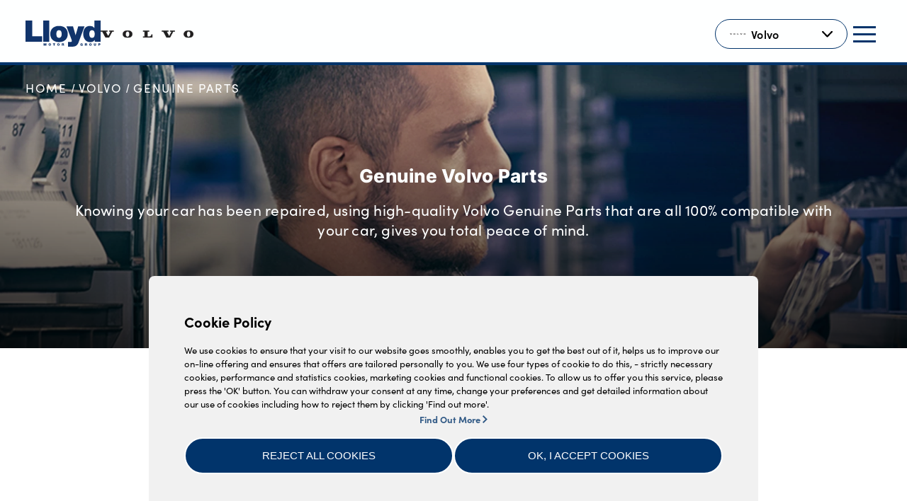

--- FILE ---
content_type: text/html; charset=utf-8
request_url: https://www.lloydmotorgroup.com/Volvo/Genuine-parts
body_size: 244682
content:



<!DOCTYPE html>
<html lang="en">
<head>
    <meta http-equiv="Content-Type" content="text/html;charset=utf-8" />
    <meta name="viewport" content="width=device-width, initial-scale=1.0" />


    <title>Genuine Volvo Parts | Volvo Spare Parts | Lloyd Volvo</title>
    <meta name="description" content="We offer genuine Volvo parts and spares from our Volvo service centres serving Cumbria, Scotland and Lancashire. Click here for more information.">
    <meta name="keywords" content="Volvo Genuine Parts, Volvo Parts, Volvo Trade Parts">
    <meta name="author" content="Lloyd Motors">
    <meta name="apple-mobile-web-app-capable" content="yes" />
    <meta name="msapplication-TileColor" content="#3B4044">
    <meta name="msapplication-TileImage" content="/favicons/apple-icon-180x180.png">
    <meta name="theme-color" content="#3B4044">

    <link rel="preconnect" href="https://use.typekit.net" crossorigin />
    <link rel="preconnect" href="https://p.typekit.net" crossorigin />
    <link rel="preload" href="https://p.typekit.net" crossorigin />
    <link rel="stylesheet" href="https://use.typekit.net/lac4haz.css" />

    <link rel="stylesheet" href="/Content/cookieconsent.min.css">

        <link rel="canonical" href="https://www.lloydmotorgroup.com/Volvo/Genuine-parts">

    <!-- Favicons -->
    <link rel="apple-touch-icon " sizes="180x180" href="/favicons/apple-icon-180x180.png" as="image">
    <link rel="icon" type="image/png" sizes="192x192" href="/favicons/android-icon-192x192.png" as="image">
    <link rel="icon" type="image/png" sizes="32x32" href="/favicons/favicon-32x32.png" as="image">
    <link rel="icon" type="image/png" sizes="16x16" href="/favicons/favicon-16x16.png" as="image">
    <link rel="manifest" href="/favicons/manifest.json">

    <script src="/scripts/cookieconsent.min.js" defer></script>

    

<style>@font-face {
  font-family: 'Inter';
  font-weight: 300;
  font-style: normal;
  font-display: swap;
  src: url(/sitefiles/next-gen/dist/c12032709f9785281be65244fc8123ac.woff2) format('woff2'), url(/sitefiles/next-gen/dist/b81fc31f5b369259a678f5eb679b82c3.woff);
}

@font-face {
  font-family: 'Inter';
  font-weight: 400;
  font-style: normal;
  font-display: swap;
  src: url(/sitefiles/next-gen/dist/345f33ede372ef28f1e9b290cb68e183.woff2) format('woff2'), url(/sitefiles/next-gen/dist/81418dbab83d3e2bbe241dd0cf49dbec.woff);
}

@font-face {
  font-family: 'Inter';
  font-weight: 500;
  font-style: normal;
  font-display: swap;
  src: url(/sitefiles/next-gen/dist/fd1ab7de7c69720d6898df70d9dd5715.woff2) format('woff2'), url(/sitefiles/next-gen/dist/01a22c437063e49539235718854e6acc.woff);
}

@font-face {
  font-family: 'Inter';
  font-weight: 600;
  font-style: normal;
  font-display: swap;
  src: url(/sitefiles/next-gen/dist/b3276d1b5d0cb0e493cf823a16f8359e.woff2) format('woff2'), url(/sitefiles/next-gen/dist/ba143c0ca90bf4ad7a3c09089636ab82.woff);
}

@font-face {
  font-family: 'Inter';
  font-weight: 700;
  font-style: normal;
  font-display: swap;
  src: url(/sitefiles/next-gen/dist/8f5d55684fa6b2228c8ed707fa731057.woff2) format('woff2'), url(/sitefiles/next-gen/dist/86b782dc982c1f0fa6228bee332e94e3.woff);
}

@font-face {
  font-family: 'Inter';
  font-weight: 800;
  font-style: normal;
  font-display: swap;
  src: url(/sitefiles/next-gen/dist/ed8de0b208f180b76bb222fa73eee521.woff2) format('woff2'), url(/sitefiles/next-gen/dist/f4121ab54ef4fad2ae29589c62203cd4.woff);
}

/* http://meyerweb.com/eric/tools/css/reset/
   v2.0-modified | 20110126
   License: none (public domain)
*/

html,
body,
div,
span,
applet,
object,
iframe,
h1,
h2,
h3,
h4,
h5,
h6,
p,
blockquote,
pre,
a,
abbr,
acronym,
address,
big,
cite,
code,
del,
dfn,
em,
img,
ins,
kbd,
q,
s,
samp,
small,
strike,
strong,
sub,
sup,
tt,
var,
b,
u,
i,
center,
dl,
dt,
dd,
ol,
ul,
li,
fieldset,
form,
label,
legend,
table,
caption,
tbody,
tfoot,
thead,
tr,
th,
td,
article,
aside,
canvas,
details,
embed,
figure,
figcaption,
footer,
header,
hgroup,
menu,
nav,
output,
ruby,
section,
summary,
time,
mark,
audio,
video {
  margin: 0;
  padding: 0;
  border: 0;
  font-size: 100%;
  vertical-align: baseline;
}

/* make sure to set some focus styles for accessibility */
:focus {
  outline: 0;
}

/* HTML5 display-role reset for older browsers */
article,
aside,
details,
figcaption,
figure,
footer,
header,
hgroup,
menu,
nav,
section {
  display: block;
}

body {
  line-height: 1;
}

ol,
ul {
  list-style: none;
}

blockquote,
q {
  quotes: none;
}

blockquote:before,
blockquote:after,
q:before,
q:after {
  content: '';
  content: none;
}

table {
  border-collapse: collapse;
  border-spacing: 0;
}

input[type='search']::-webkit-search-cancel-button,
input[type='search']::-webkit-search-decoration,
input[type='search']::-webkit-search-results-button,
input[type='search']::-webkit-search-results-decoration {
  -webkit-appearance: none;
  -moz-appearance: none;
}

input[type='search'] {
  -webkit-appearance: none;
  -moz-appearance: none;
  -webkit-box-sizing: content-box;
  -moz-box-sizing: content-box;
  box-sizing: content-box;
}

textarea {
  overflow: auto;
  vertical-align: top;
  resize: vertical;
}

/**
 * Correct `inline-block` display not defined in IE 6/7/8/9 and Firefox 3.
 */

audio,
canvas,
video {
  display: inline-block;
  *display: inline;
  *zoom: 1;
  max-width: 100%;
}

/**
 * Prevent modern browsers from displaying `audio` without controls.
 * Remove excess height in iOS 5 devices.
 */

audio:not([controls]) {
  display: none;
  height: 0;
}

/**
 * Address styling not present in IE 7/8/9, Firefox 3, and Safari 4.
 * Known issue: no IE 6 support.
 */

[hidden] {
  display: none;
}

/**
 * 1. Correct text resizing oddly in IE 6/7 when body `font-size` is set using
 *    `em` units.
 * 2. Prevent iOS text size adjust after orientation change, without disabling
 *    user zoom.
 */

html {
  font-size: 100%; /* 1 */
  -webkit-text-size-adjust: 100%; /* 2 */
  -ms-text-size-adjust: 100%; /* 2 */
}

/**
 * Address `outline` inconsistency between Chrome and other browsers.
 */

a:focus {
  outline: thin dotted;
}

/**
 * Improve readability when focused and also mouse hovered in all browsers.
 */

a:active,
a:hover {
  outline: 0;
}

/**
 * 1. Remove border when inside `a` element in IE 6/7/8/9 and Firefox 3.
 * 2. Improve image quality when scaled in IE 7.
 */

img {
  border: 0; /* 1 */
  -ms-interpolation-mode: bicubic; /* 2 */
}

/**
 * Address margin not present in IE 6/7/8/9, Safari 5, and Opera 11.
 */

figure {
  margin: 0;
}

/**
 * Correct margin displayed oddly in IE 6/7.
 */

form {
  margin: 0;
}

/**
 * Define consistent border, margin, and padding.
 */

fieldset {
  border: 1px solid #c0c0c0;
  margin: 0 2px;
  padding: 0.35em 0.625em 0.75em;
}

/**
 * 1. Correct color not being inherited in IE 6/7/8/9.
 * 2. Correct text not wrapping in Firefox 3.
 * 3. Correct alignment displayed oddly in IE 6/7.
 */

legend {
  border: 0; /* 1 */
  padding: 0;
  white-space: normal; /* 2 */
  *margin-left: -7px; /* 3 */
}

/**
 * 1. Correct font size not being inherited in all browsers.
 * 2. Address margins set differently in IE 6/7, Firefox 3+, Safari 5,
 *    and Chrome.
 * 3. Improve appearance and consistency in all browsers.
 */

button,
input,
select,
textarea {
  font-size: 100%; /* 1 */
  margin: 0; /* 2 */
  vertical-align: baseline; /* 3 */
  *vertical-align: middle; /* 3 */
}

/**
 * Address Firefox 3+ setting `line-height` on `input` using `!important` in
 * the UA stylesheet.
 */

button,
input {
  line-height: normal;
}

/**
 * Address inconsistent `text-transform` inheritance for `button` and `select`.
 * All other form control elements do not inherit `text-transform` values.
 * Correct `button` style inheritance in Chrome, Safari 5+, and IE 6+.
 * Correct `select` style inheritance in Firefox 4+ and Opera.
 */

button,
select {
  text-transform: none;
}

/**
 * 1. Avoid the WebKit bug in Android 4.0.* where (2) destroys native `audio`
 *    and `video` controls.
 * 2. Correct inability to style clickable `input` types in iOS.
 * 3. Improve usability and consistency of cursor style between image-type
 *    `input` and others.
 * 4. Remove inner spacing in IE 7 without affecting normal text inputs.
 *    Known issue: inner spacing remains in IE 6.
 */

button,
html input[type="button"], /* 1 */
input[type="reset"],
input[type="submit"] {
  -webkit-appearance: button; /* 2 */
  cursor: pointer; /* 3 */
  *overflow: visible; /* 4 */
}

/**
 * Re-set default cursor for disabled elements.
 */

button[disabled],
html input[disabled] {
  cursor: default;
}

/**
 * 1. Address box sizing set to content-box in IE 8/9.
 * 2. Remove excess padding in IE 8/9.
 * 3. Remove excess padding in IE 7.
 *    Known issue: excess padding remains in IE 6.
 */

input[type='checkbox'],
input[type='radio'] {
  box-sizing: border-box; /* 1 */
  padding: 0; /* 2 */
  *height: 13px; /* 3 */
  *width: 13px; /* 3 */
}

/**
 * 1. Address `appearance` set to `searchfield` in Safari 5 and Chrome.
 * 2. Address `box-sizing` set to `border-box` in Safari 5 and Chrome
 *    (include `-moz` to future-proof).
 */

input[type='search'] {
  -webkit-appearance: textfield; /* 1 */
  -moz-box-sizing: content-box;
  -webkit-box-sizing: content-box; /* 2 */
  box-sizing: content-box;
}

/**
 * Remove inner padding and search cancel button in Safari 5 and Chrome
 * on OS X.
 */

input[type='search']::-webkit-search-cancel-button,
input[type='search']::-webkit-search-decoration {
  -webkit-appearance: none;
}

/**
 * Remove inner padding and border in Firefox 3+.
 */

button::-moz-focus-inner,
input::-moz-focus-inner {
  border: 0;
  padding: 0;
}

/**
 * 1. Remove default vertical scrollbar in IE 6/7/8/9.
 * 2. Improve readability and alignment in all browsers.
 */

textarea {
  overflow: auto; /* 1 */
  vertical-align: top; /* 2 */
}

/**
 * Remove most spacing between table cells.
 */

table {
  border-collapse: collapse;
  border-spacing: 0;
}

html,
button,
input,
select,
textarea {
  color: #222;
}

::-moz-selection {
  background: #b3d4fc;
  text-shadow: none;
}

::selection {
  background: #b3d4fc;
  text-shadow: none;
}

img {
  vertical-align: middle;
}

fieldset {
  border: 0;
  margin: 0;
  padding: 0;
}

textarea {
  resize: vertical;
}

.chromeframe {
  margin: 0.2em 0;
  background: #ccc;
  color: #000;
  padding: 0.2em 0;
}

body{color:#000;font-family:"Open Sans",sans-serif;overscroll-behavior-x:none;scroll-behavior:smooth}img{max-width:100%}*{box-sizing:border-box}span{display:inline-block}sup{position:relative;top:-0.5em;font-size:80%}.hidden{display:none;visibility:none}

/*# sourceMappingURL=/sitefiles/next-gen/dist/client-6901992d996141a69dae.css.map*/</style>
<script>!function(e){var t={};function n(r){if(t[r])return t[r].exports;var o=t[r]={i:r,l:!1,exports:{}};return e[r].call(o.exports,o,o.exports,n),o.l=!0,o.exports}n.m=e,n.c=t,n.d=function(e,t,r){n.o(e,t)||Object.defineProperty(e,t,{enumerable:!0,get:r})},n.r=function(e){"undefined"!=typeof Symbol&&Symbol.toStringTag&&Object.defineProperty(e,Symbol.toStringTag,{value:"Module"}),Object.defineProperty(e,"__esModule",{value:!0})},n.t=function(e,t){if(1&t&&(e=n(e)),8&t)return e;if(4&t&&"object"==typeof e&&e&&e.__esModule)return e;var r=Object.create(null);if(n.r(r),Object.defineProperty(r,"default",{enumerable:!0,value:e}),2&t&&"string"!=typeof e)for(var o in e)n.d(r,o,function(t){return e[t]}.bind(null,o));return r},n.n=function(e){var t=e&&e.__esModule?function(){return e.default}:function(){return e};return n.d(t,"a",t),t},n.o=function(e,t){return Object.prototype.hasOwnProperty.call(e,t)},n.p="/sitefiles/next-gen/dist/",n(n.s=602)}({275:function(e,t,n){"use strict";n.r(t)},602:function(e,t,n){e.exports=n(275)}});
//# sourceMappingURL=/sitefiles/next-gen/dist/polyfill-76d26ac4d937169eeef9.js.map</script>
<script defer src="/sitefiles/next-gen/dist/client-6901992d996141a69dae.js"></script>

    

<style data-styled="eJaoDG gyuNHT mAdxI NjjiN eySHuS hjgLIe hSWDXZ kMTNMt fSnkDL iqfHEw kVEhcv hzCerJ" data-styled-version="4.4.1">
/* sc-component-id: SiteWidestyles__Container-sc-1bca1ij-0 */
.NjjiN{--sitePadding:15px;--siteWidth:100%;margin-left:auto;margin-right:auto;max-width:calc(var(--siteWidth) + (var(--sitePadding) * 2));padding-left:var(--sitePadding);padding-right:var(--sitePadding);width:100%;} @media (min-width:480px){.NjjiN{--sitePadding:26px;}} @media (min-width:1024px){.NjjiN{--sitePadding:36px;}} @media (min-width:1600px){.NjjiN{--siteWidth:1760px;}}
/* sc-component-id: SectionWrapperstyles__Container-sc-16brewo-0 */
.gyuNHT{--sectionMargin:32px;--sitePadding:18px;--siteWidth:100%;margin-top:var(--sectionMargin);margin-bottom:var(--sectionMargin);margin-top:0px;margin-bottom:0px;} @media (min-width:1024px){.gyuNHT{--sectionMargin:64px;}} @media (min-width:1600px){.gyuNHT{--sitePadding:18px;--siteWidth:1640px;}}
/* sc-component-id: Breadcrumbstyles__Container-sc-1jg0gcf-0 */
.eySHuS{--scrollbar-width:4px;display:-webkit-box;display:-webkit-flex;display:-ms-flexbox;display:flex;color:var(--fgColor);-webkit-flex-wrap:wrap;-ms-flex-wrap:wrap;flex-wrap:wrap;padding-bottom:4px;} .eySHuS::-webkit-scrollbar-track{background-color:none;} .eySHuS::-webkit-scrollbar{background-color:none;height:var(--scrollbar-width,10px);width:var(--scrollbar-width,10px);} .eySHuS::-webkit-scrollbar-thumb{background-color:#9c9fa1;border-radius:calc(var(--scrollbar-width,10px) / 2);cursor:pointer;} .eySHuS[data-theme='dark']{--fgColor:#191919;} .eySHuS[data-theme='light']{--fgColor:#FEFFFF;}
/* sc-component-id: Breadcrumbstyles__Item-sc-1jg0gcf-1 */
.hjgLIe:not(:last-child)::after{content:'/';margin:0 6px;} @media (max-width:479px){.Breadcrumbstyles__Container-sc-1jg0gcf-0[data-truncate='true'] .hjgLIe:not(:nth-last-child(-n + 2)){border:0 !important;-webkit-clip:rect(1px,1px,1px,1px) !important;clip:rect(1px,1px,1px,1px) !important;-webkit-clip-path:inset(50%) !important;-webkit-clip-path:inset(50%) !important;clip-path:inset(50%) !important;height:1px !important;margin:-1px !important;overflow:hidden !important;padding:0 !important;position:absolute !important;width:1px !important;white-space:nowrap !important;}}
/* sc-component-id: Breadcrumbstyles__Link-sc-1jg0gcf-2 */
.hSWDXZ{color:currentColor;font-family:'sofia-pro',system-ui,-apple-system,BlinkMacSystemFont;font-style:normal;font-weight:400;font-size:17px;-webkit-letter-spacing:0.1em;-moz-letter-spacing:0.1em;-ms-letter-spacing:0.1em;letter-spacing:0.1em;line-height:1em;-webkit-text-decoration:none;text-decoration:none;text-transform:uppercase;text-underline-position:under;} .hSWDXZ:focus-visible{outline:auto;} .hSWDXZ:hover{-webkit-text-decoration:underline;text-decoration:underline;} .hSWDXZ[aria-current='page']{-webkit-text-decoration:none;text-decoration:none;} .hSWDXZ[aria-current='page']:focus,.hSWDXZ[aria-current='page']:hover{-webkit-text-decoration:none;text-decoration:none;}
/* sc-component-id: InnerContentBannerstyles__Container-sc-1cw54nl-0 */
.eJaoDG{position:relative;background:#F7F7F7;color:#191919;min-height:400px;padding:88px 18px;display:-webkit-box;display:-webkit-flex;display:-ms-flexbox;display:flex;-webkit-align-items:center;-webkit-box-align:center;-ms-flex-align:center;align-items:center;} .eJaoDG[data-image='true']{background:#191919;color:#FEFFFF;} @media (min-width:1366px){.eJaoDG{padding:104px 18px;}}
/* sc-component-id: InnerContentBannerstyles__BreadcrumbWrapper-sc-1cw54nl-1 */
.mAdxI{position:absolute;top:24px;left:0;display:block;width:100%;z-index:4;}
/* sc-component-id: InnerContentBannerstyles__ImageWrapper-sc-1cw54nl-2 */
[data-content='true'] .kVEhcv::before{content:'';position:absolute;top:0;left:0;background:#191919;height:100%;opacity:var(--tint);width:100%;z-index:2;} .kVEhcv::after{content:'';position:absolute;top:0;left:0;background:linear-gradient(to bottom,rgba(0,0,0,0) 0%,rgba(0,0,0,0.78) 100%);height:100%;width:100%;z-index:3;}
/* sc-component-id: InnerContentBannerstyles__Image-sc-1cw54nl-3 */
.hzCerJ{position:absolute;top:0;left:0;height:100%;object-fit:cover;object-position:center;width:100%;display:block;} @media (min-width:768px){.InnerContentBannerstyles__ImageWrapper-sc-1cw54nl-2[data-has-video="true"] .hzCerJ{display:none;}}
/* sc-component-id: InnerContentBannerstyles__ContentWrapper-sc-1cw54nl-5 */
.kMTNMt{position:relative;margin:0 auto;max-width:1080px;text-align:center;z-index:4;} @media (min-width:1366px){.kMTNMt{max-width:1160px;}}
/* sc-component-id: InnerContentBannerstyles__Title-sc-1cw54nl-6 */
.fSnkDL{font-family:'Inter',system-ui,-apple-system,BlinkMacSystemFont;font-style:normal;font-weight:800;font-size:26px;-webkit-letter-spacing:0.01em;-moz-letter-spacing:0.01em;-ms-letter-spacing:0.01em;letter-spacing:0.01em;line-height:38px;margin:0 0 16px;} @media (min-width:1366px){.fSnkDL{font-size:50px;line-height:70px;}}
/* sc-component-id: InnerContentBannerstyles__Content-sc-1cw54nl-7 */
.iqfHEw{font-family:'sofia-pro',system-ui,-apple-system,BlinkMacSystemFont;font-style:normal;font-weight:400;font-size:21px;-webkit-letter-spacing:0.01em;-moz-letter-spacing:0.01em;-ms-letter-spacing:0.01em;letter-spacing:0.01em;line-height:28px;margin:0 0 16px;} @media (min-width:1366px){.iqfHEw{font-family:'sofia-pro',system-ui,-apple-system,BlinkMacSystemFont;font-style:normal;font-weight:500;font-size:22px;line-height:34px;}}</style><style data-styled="cRBmwy gxixad jLYzCh NjjiN jVECVV dnzKxd hTylCl" data-styled-version="4.4.1">
/* sc-component-id: SiteWidestyles__Container-sc-1bca1ij-0 */
.NjjiN{--sitePadding:15px;--siteWidth:100%;margin-left:auto;margin-right:auto;max-width:calc(var(--siteWidth) + (var(--sitePadding) * 2));padding-left:var(--sitePadding);padding-right:var(--sitePadding);width:100%;} @media (min-width:480px){.NjjiN{--sitePadding:26px;}} @media (min-width:1024px){.NjjiN{--sitePadding:36px;}} @media (min-width:1600px){.NjjiN{--siteWidth:1760px;}}
/* sc-component-id: SectionWrapperstyles__Container-sc-16brewo-0 */
.gxixad{--sectionMargin:32px;--sitePadding:18px;--siteWidth:100%;margin-top:var(--sectionMargin);margin-bottom:var(--sectionMargin);} @media (min-width:1024px){.gxixad{--sectionMargin:64px;}} @media (min-width:1600px){.gxixad{--sitePadding:18px;--siteWidth:1640px;}}
/* sc-component-id: RichTextstyles__Wrapper-sc-1g1azei-0 */
.cRBmwy{margin-top:16px !important;margin-bottom:16px !important;}
/* sc-component-id: RichTextstyles__Inner-sc-1g1azei-1 */
.jVECVV{display:-webkit-box;display:-webkit-flex;display:-ms-flexbox;display:flex;-webkit-box-pack:center;-webkit-justify-content:center;-ms-flex-pack:center;justify-content:center;}
/* sc-component-id: RichTextstyles__ContentWrapper-sc-1g1azei-2 */
.dnzKxd{display:grid;} .dnzKxd[data-two-columns='false']{max-width:860px;}
/* sc-component-id: RichTextstyles__Content-sc-1g1azei-3 */
.hTylCl h1{font-family:'Inter',system-ui,-apple-system,BlinkMacSystemFont;font-style:normal;font-weight:800;font-size:clamp(1.5rem,0.66rem + 2.37vw,3.5rem);line-height:clamp(2.5rem,1.45rem + 2.96vw,5rem);margin-bottom:16px;} .hTylCl h2{font-family:'Inter',system-ui,-apple-system,BlinkMacSystemFont;font-style:normal;font-weight:800;font-size:clamp(1.25rem,0.51rem + 2.07vw,3rem);line-height:clamp(2.19rem,1.27rem + 2.59vw,4.38rem);margin-bottom:16px;} .hTylCl h3{font-family:'Inter',system-ui,-apple-system,BlinkMacSystemFont;font-style:normal;font-weight:800;font-size:clamp(1.13rem,0.55rem + 1.63vw,2.5rem);line-height:clamp(2rem,1.26rem + 2.07vw,3.75rem);margin-bottom:16px;} .hTylCl h4{font-family:'Inter',system-ui,-apple-system,BlinkMacSystemFont;font-style:normal;font-weight:800;font-size:clamp(1rem,0.58rem + 1.18vw,2rem);line-height:clamp(1.88rem,1.35rem + 1.48vw,3.13rem);margin-bottom:16px;} .hTylCl h5{font-family:'Inter',system-ui,-apple-system,BlinkMacSystemFont;font-style:normal;font-weight:800;font-size:clamp(0.88rem,0.61rem + 0.74vw,1.5rem);line-height:clamp(1.5rem,1.13rem + 1.04vw,2.38rem);margin-bottom:16px;} .hTylCl p{font-family:'sofia-pro',system-ui,-apple-system,BlinkMacSystemFont;font-style:normal;font-weight:400;font-size:16px;-webkit-letter-spacing:normal;-moz-letter-spacing:normal;-ms-letter-spacing:normal;letter-spacing:normal;line-height:26px;margin-bottom:16px;} @media (min-width:1366px){.hTylCl p{font-size:18px;line-height:28px;}} .hTylCl strong{font-family:'sofia-pro',system-ui,-apple-system,BlinkMacSystemFont;font-style:normal;font-weight:700;} .hTylCl figure{margin:30px 0;} .hTylCl figcaption{margin-top:5px;font-family:'sofia-pro',system-ui,-apple-system,BlinkMacSystemFont;font-style:normal;font-weight:300;text-transform:uppercase;} .hTylCl ol,.hTylCl ul{display:block;font-family:'sofia-pro',system-ui,-apple-system,BlinkMacSystemFont;font-style:normal;font-weight:400;font-size:16px;-webkit-letter-spacing:normal;-moz-letter-spacing:normal;-ms-letter-spacing:normal;letter-spacing:normal;line-height:26px;margin-bottom:16px;padding:0 0 0 40px;} @media (min-width:1366px){.hTylCl ol,.hTylCl ul{font-size:18px;line-height:28px;}} .hTylCl ol{list-style:decimal;} .hTylCl ol li{display:list-item;margin-bottom:1em;} .hTylCl ul{list-style:disc;} .hTylCl ul li{display:list-item;margin-bottom:1em;} .hTylCl a{font-family:'sofia-pro',system-ui,-apple-system,BlinkMacSystemFont;font-style:normal;font-weight:700;color:#01346B;-webkit-text-decoration:underline;text-decoration:underline;-webkit-text-decoration-color:currentColor;text-decoration-color:currentColor;-webkit-text-decoration-thickness:1px;text-decoration-thickness:1px;text-underline-offset:3px;} @media (prefers-reduced-motion:no-preference){.hTylCl a{-webkit-transition-duration:0.2s;transition-duration:0.2s;-webkit-transition-property:text-decoration-color;transition-property:text-decoration-color;-webkit-transition-timing-function:cubic-bezier(0.215,0.61,0.355,1);transition-timing-function:cubic-bezier(0.215,0.61,0.355,1);will-change:text-decoration-color;}} .hTylCl a:hover,.hTylCl a:focus{-webkit-text-decoration-color:transparent;text-decoration-color:transparent;} .hTylCl table{font-family:'sofia-pro',system-ui,-apple-system,BlinkMacSystemFont;font-style:normal;font-weight:400;font-size:16px;-webkit-letter-spacing:normal;-moz-letter-spacing:normal;-ms-letter-spacing:normal;letter-spacing:normal;line-height:26px;margin-bottom:16px;margin:0 0 16px;table-layout:fixed;text-align:left;width:100%;} @media (min-width:1366px){.hTylCl table{font-size:18px;line-height:28px;}} .hTylCl table td,.hTylCl table th{padding:16px 10px;} @media (min-width:768px){.hTylCl table td,.hTylCl table th{padding:16px;}} .hTylCl table thead{font-family:'sofia-pro',system-ui,-apple-system,BlinkMacSystemFont;font-style:normal;font-weight:600;} .hTylCl table thead tr{border-bottom:1px solid #01346B;} .hTylCl table tbody tr:nth-child(even){background-color:#949494;} .hTylCl hr{margin:16px 0;} .hTylCl sup{position:relative;top:-0.5em;font-size:80%;} .hTylCl sub{position:relative;top:0.5em;font-size:80%;} .hTylCl *:last-child{margin-bottom:0;} @media (min-width:1024px){.RichTextstyles__ContentWrapper-sc-1g1azei-2[data-two-columns='true'] .hTylCl{-webkit-columns:2;columns:2;gap:40px;}} .hTylCl .cta-tertiary,.hTylCl .cta-secondary,.hTylCl .cta-outline,.hTylCl .cta-primary{display:-webkit-inline-box;display:-webkit-inline-flex;display:-ms-inline-flexbox;display:inline-flex;-webkit-align-items:center;-webkit-box-align:center;-ms-flex-align:center;align-items:center;border-radius:25px;height:50px;-webkit-box-pack:center;-webkit-justify-content:center;-ms-flex-pack:center;justify-content:center;padding:0 32px;-webkit-text-decoration:none;text-decoration:none;-webkit-user-select:none;-moz-user-select:none;-ms-user-select:none;user-select:none;white-space:nowrap;font-family:'Inter',system-ui,-apple-system,BlinkMacSystemFont;font-style:normal;font-weight:600;font-size:16px;line-height:26px;text-transform:uppercase;-webkit-transform:translateY(-2px);-ms-transform:translateY(-2px);transform:translateY(-2px);vertical-align:middle;} @media (prefers-reduced-motion:no-preference){.hTylCl .cta-tertiary,.hTylCl .cta-secondary,.hTylCl .cta-outline,.hTylCl .cta-primary{-webkit-transition-duration:0.35s;transition-duration:0.35s;-webkit-transition-property:color,background-color,border-color;transition-property:color,background-color,border-color;-webkit-transition-timing-function:cubic-bezier(0.215,0.61,0.355,1);transition-timing-function:cubic-bezier(0.215,0.61,0.355,1);will-change:color,background-color,border-color;}} @media (max-width:1023px){.hTylCl .cta-tertiary,.hTylCl .cta-secondary,.hTylCl .cta-outline,.hTylCl .cta-primary{font-size:12px;line-height:20px;white-space:break-spaces;text-align:center;-webkit-transform:none;-ms-transform:none;transform:none;}} .hTylCl .cta-tertiary:focus-visible,.hTylCl .cta-secondary:focus-visible,.hTylCl .cta-outline:focus-visible,.hTylCl .cta-primary:focus-visible,.hTylCl .cta-tertiary:hover,.hTylCl .cta-secondary:hover,.hTylCl .cta-outline:hover,.hTylCl .cta-primary:hover{-webkit-text-decoration:none;text-decoration:none;} .hTylCl .cta-tertiary::after,.hTylCl .cta-secondary::after,.hTylCl .cta-outline::after,.hTylCl .cta-primary::after{display:none;} .hTylCl .cta-primary{border:2px solid #01346B;background-color:#01346B;color:#FEFFFF;} .hTylCl .cta-primary:not(:disabled):focus-visible,.hTylCl .cta-primary:not(:disabled):hover{border-color:var(--hoverColor,#7185BE) !important;background-color:var(--hoverColor,#7185BE) !important;color:#FEFFFF;} .hTylCl .cta-primary:active{border-color:#01346B;background-color:#01346B;color:#FEFFFF;} .hTylCl .cta-secondary{background-color:transparent;color:#FEFFFF;border:2px solid #FEFFFF;} .hTylCl .cta-secondary:not(:disabled):focus-visible,.hTylCl .cta-secondary:not(:disabled):hover,.hTylCl .cta-secondary:active{border-color:#7185BE;background-color:#7185BE;color:#FEFFFF;} .hTylCl .cta-tertiary{background-color:#FEFFFF;color:#191919;border:2px solid #FEFFFF;} .hTylCl .cta-tertiary:not(:disabled):focus-visible,.hTylCl .cta-tertiary:not(:disabled):hover{border-color:#01346B;background-color:#01346B;color:#FEFFFF;} .hTylCl .cta-tertiary:active{border-color:#FEFFFF;background-color:#01346B;color:#FEFFFF;} .hTylCl .cta-outline{background-color:#FEFFFF;color:#01346B;border:2px solid #01346B;} .hTylCl .cta-outline:not(:disabled):focus-visible,.hTylCl .cta-outline:not(:disabled):hover,.hTylCl .cta-outline:active{border-color:#7185BE;background-color:#7185BE;color:#FEFFFF;} .hTylCl .cta-link,.hTylCl .cta-link-blue{font-family:'Inter',system-ui,-apple-system,BlinkMacSystemFont;font-style:normal;font-weight:800;display:-webkit-inline-box;display:-webkit-inline-flex;display:-ms-inline-flexbox;display:inline-flex;-webkit-align-items:center;-webkit-box-align:center;-ms-flex-align:center;align-items:center;color:var(--textColour);font-size:clamp(0.88rem,0.77rem + 0.3vw,1.13rem);line-height:1em;-webkit-letter-spacing:0.01em;-moz-letter-spacing:0.01em;-ms-letter-spacing:0.01em;letter-spacing:0.01em;-webkit-text-decoration:underline;text-decoration:underline;-webkit-text-decoration-color:transparent;text-decoration-color:transparent;text-underline-offset:2px;position:relative;} @media (prefers-reduced-motion:no-preference){.hTylCl .cta-link,.hTylCl .cta-link-blue{-webkit-transition-duration:0.2s;transition-duration:0.2s;-webkit-transition-property:text-decoration-color;transition-property:text-decoration-color;-webkit-transition-timing-function:cubic-bezier(0.215,0.61,0.355,1);transition-timing-function:cubic-bezier(0.215,0.61,0.355,1);will-change:text-decoration-color;}} .hTylCl .cta-link:focus,.hTylCl .cta-link-blue:focus,.hTylCl .cta-link:hover,.hTylCl .cta-link-blue:hover{-webkit-text-decoration-color:currentColor;text-decoration-color:currentColor;} .hTylCl .cta-link::after,.hTylCl .cta-link-blue::after{content:'';background:currentColor;background-size:cover;width:8px;height:14px;display:inline-block;margin-left:8px;-webkit-transition:-webkit-transform 0.15s cubic-bezier(0.215,0.61,0.355,1);-webkit-transition:transform 0.15s cubic-bezier(0.215,0.61,0.355,1);transition:transform 0.15s cubic-bezier(0.215,0.61,0.355,1);-webkit-mask-image:url(/sitefiles/next-gen/dist/c3fff6f3cfd0c7de705b5fe1a29fe4e0.svg);-webkit-mask-image:url(/sitefiles/next-gen/dist/c3fff6f3cfd0c7de705b5fe1a29fe4e0.svg);mask-image:url(/sitefiles/next-gen/dist/c3fff6f3cfd0c7de705b5fe1a29fe4e0.svg);-webkit-mask-repeat:no-repeat;-webkit-mask-repeat:no-repeat;mask-repeat:no-repeat;-webkit-mask-size:contain;-webkit-mask-size:contain;mask-size:contain;-webkit-mask-position:center;-webkit-mask-position:center;mask-position:center;} .hTylCl .cta-link:hover::after,.hTylCl .cta-link-blue:hover::after{-webkit-transform:translateX(4px);-ms-transform:translateX(4px);transform:translateX(4px);} .hTylCl .cta-link{--textColour:#191919;} .hTylCl .cta-link-blue{--textColour:#01346B;}</style><style data-styled="bgdQkE gxixad jLYzCh NjjiN dpEAsJ cGYpXo gBbzXB hdqmfF kuSfeT dOyRkA epTcvC iDQmqa iiTYdM drvCV eYmMRX" data-styled-version="4.4.1">
/* sc-component-id: Headingstyles__Heading-sc-v6ffrq-0 */
.epTcvC{font-family:'Inter',system-ui,-apple-system,BlinkMacSystemFont;font-style:normal;font-weight:800;font-size:clamp(1rem,0.58rem + 1.18vw,2rem);line-height:clamp(1.88rem,1.35rem + 1.48vw,3.13rem);margin-bottom:16px;text-wrap:pretty;} .epTcvC:has(.Headingstyles__Line-sc-v6ffrq-1){display:-webkit-box;display:-webkit-flex;display:-ms-flexbox;display:flex;gap:8px;} @media (max-width:767px){.epTcvC{-webkit-flex-direction:column;-ms-flex-direction:column;flex-direction:column;color:#3B4044;}} @media (min-width:768px){.epTcvC{-webkit-align-items:flex-end;-webkit-box-align:flex-end;-ms-flex-align:flex-end;align-items:flex-end;}} .epTcvC span{-webkit-flex-shrink:0;-ms-flex-negative:0;flex-shrink:0;}
/* sc-component-id: Paragraphstyles__Paragraph-sc-zkpe4s-0 */
.iDQmqa{font-family:'sofia-pro',system-ui,-apple-system,BlinkMacSystemFont;font-style:normal;font-weight:400;font-size:18px;-webkit-letter-spacing:normal;-moz-letter-spacing:normal;-ms-letter-spacing:normal;letter-spacing:normal;line-height:28px;margin-bottom:16px;} .iDQmqa h1{font-family:'Inter',system-ui,-apple-system,BlinkMacSystemFont;font-style:normal;font-weight:800;font-size:clamp(1.5rem,0.66rem + 2.37vw,3.5rem);line-height:clamp(2.5rem,1.45rem + 2.96vw,5rem);margin-bottom:16px;} .iDQmqa h2{font-family:'Inter',system-ui,-apple-system,BlinkMacSystemFont;font-style:normal;font-weight:800;font-size:clamp(1.25rem,0.51rem + 2.07vw,3rem);line-height:clamp(2.19rem,1.27rem + 2.59vw,4.38rem);margin-bottom:16px;} .iDQmqa h3{font-family:'Inter',system-ui,-apple-system,BlinkMacSystemFont;font-style:normal;font-weight:800;font-size:clamp(1.13rem,0.55rem + 1.63vw,2.5rem);line-height:clamp(2rem,1.26rem + 2.07vw,3.75rem);margin-bottom:16px;} .iDQmqa h4{font-family:'Inter',system-ui,-apple-system,BlinkMacSystemFont;font-style:normal;font-weight:800;font-size:clamp(1rem,0.58rem + 1.18vw,2rem);line-height:clamp(1.88rem,1.35rem + 1.48vw,3.13rem);margin-bottom:16px;} .iDQmqa h5{font-family:'Inter',system-ui,-apple-system,BlinkMacSystemFont;font-style:normal;font-weight:800;font-size:clamp(0.88rem,0.61rem + 0.74vw,1.5rem);line-height:clamp(1.5rem,1.13rem + 1.04vw,2.38rem);margin-bottom:16px;} .iDQmqa p{font-family:'sofia-pro',system-ui,-apple-system,BlinkMacSystemFont;font-style:normal;font-weight:400;font-size:16px;-webkit-letter-spacing:normal;-moz-letter-spacing:normal;-ms-letter-spacing:normal;letter-spacing:normal;line-height:26px;margin-bottom:16px;} @media (min-width:1366px){.iDQmqa p{font-size:18px;line-height:28px;}} .iDQmqa strong{font-family:'sofia-pro',system-ui,-apple-system,BlinkMacSystemFont;font-style:normal;font-weight:700;} .iDQmqa figure{margin:30px 0;} .iDQmqa figcaption{margin-top:5px;font-family:'sofia-pro',system-ui,-apple-system,BlinkMacSystemFont;font-style:normal;font-weight:300;text-transform:uppercase;} .iDQmqa ol,.iDQmqa ul{display:block;font-family:'sofia-pro',system-ui,-apple-system,BlinkMacSystemFont;font-style:normal;font-weight:400;font-size:16px;-webkit-letter-spacing:normal;-moz-letter-spacing:normal;-ms-letter-spacing:normal;letter-spacing:normal;line-height:26px;margin-bottom:16px;padding:0 0 0 40px;} @media (min-width:1366px){.iDQmqa ol,.iDQmqa ul{font-size:18px;line-height:28px;}} .iDQmqa ol{list-style:decimal;} .iDQmqa ol li{display:list-item;margin-bottom:1em;} .iDQmqa ul{list-style:disc;} .iDQmqa ul li{display:list-item;margin-bottom:1em;} .iDQmqa a{font-family:'sofia-pro',system-ui,-apple-system,BlinkMacSystemFont;font-style:normal;font-weight:700;color:#01346B;-webkit-text-decoration:underline;text-decoration:underline;-webkit-text-decoration-color:currentColor;text-decoration-color:currentColor;-webkit-text-decoration-thickness:1px;text-decoration-thickness:1px;text-underline-offset:3px;} @media (prefers-reduced-motion:no-preference){.iDQmqa a{-webkit-transition-duration:0.2s;transition-duration:0.2s;-webkit-transition-property:text-decoration-color;transition-property:text-decoration-color;-webkit-transition-timing-function:cubic-bezier(0.215,0.61,0.355,1);transition-timing-function:cubic-bezier(0.215,0.61,0.355,1);will-change:text-decoration-color;}} .iDQmqa a:hover,.iDQmqa a:focus{-webkit-text-decoration-color:transparent;text-decoration-color:transparent;} .iDQmqa table{font-family:'sofia-pro',system-ui,-apple-system,BlinkMacSystemFont;font-style:normal;font-weight:400;font-size:16px;-webkit-letter-spacing:normal;-moz-letter-spacing:normal;-ms-letter-spacing:normal;letter-spacing:normal;line-height:26px;margin-bottom:16px;margin:0 0 16px;table-layout:fixed;text-align:left;width:100%;} @media (min-width:1366px){.iDQmqa table{font-size:18px;line-height:28px;}} .iDQmqa table td,.iDQmqa table th{padding:16px 10px;} @media (min-width:768px){.iDQmqa table td,.iDQmqa table th{padding:16px;}} .iDQmqa table thead{font-family:'sofia-pro',system-ui,-apple-system,BlinkMacSystemFont;font-style:normal;font-weight:600;} .iDQmqa table thead tr{border-bottom:1px solid #01346B;} .iDQmqa table tbody tr:nth-child(even){background-color:#949494;} .iDQmqa hr{margin:16px 0;} .iDQmqa sup{position:relative;top:-0.5em;font-size:80%;} .iDQmqa sub{position:relative;top:0.5em;font-size:80%;} .iDQmqa *:last-child{margin-bottom:0;}
/* sc-component-id: SiteWidestyles__Container-sc-1bca1ij-0 */
.NjjiN{--sitePadding:15px;--siteWidth:100%;margin-left:auto;margin-right:auto;max-width:calc(var(--siteWidth) + (var(--sitePadding) * 2));padding-left:var(--sitePadding);padding-right:var(--sitePadding);width:100%;} @media (min-width:480px){.NjjiN{--sitePadding:26px;}} @media (min-width:1024px){.NjjiN{--sitePadding:36px;}} @media (min-width:1600px){.NjjiN{--siteWidth:1760px;}}
/* sc-component-id: SectionWrapperstyles__Container-sc-16brewo-0 */
.gxixad{--sectionMargin:32px;--sitePadding:18px;--siteWidth:100%;margin-top:var(--sectionMargin);margin-bottom:var(--sectionMargin);} @media (min-width:1024px){.gxixad{--sectionMargin:64px;}} @media (min-width:1600px){.gxixad{--sitePadding:18px;--siteWidth:1640px;}}
/* sc-component-id: CtaLinkstyles__Anchor-sc-1464ulf-0 */
.drvCV{font-family:'Inter',system-ui,-apple-system,BlinkMacSystemFont;font-style:normal;font-weight:800;display:-webkit-inline-box;display:-webkit-inline-flex;display:-ms-inline-flexbox;display:inline-flex;-webkit-align-items:center;-webkit-box-align:center;-ms-flex-align:center;align-items:center;color:var(--textColour);font-size:clamp(0.88rem,0.77rem + 0.3vw,1.13rem);line-height:1em;-webkit-letter-spacing:0.01em;-moz-letter-spacing:0.01em;-ms-letter-spacing:0.01em;letter-spacing:0.01em;-webkit-text-decoration:underline;text-decoration:underline;-webkit-text-decoration-color:transparent;text-decoration-color:transparent;text-underline-offset:2px;} @media (prefers-reduced-motion:no-preference){.drvCV{-webkit-transition-duration:0.2s;transition-duration:0.2s;-webkit-transition-property:text-decoration-color;transition-property:text-decoration-color;-webkit-transition-timing-function:cubic-bezier(0.215,0.61,0.355,1);transition-timing-function:cubic-bezier(0.215,0.61,0.355,1);will-change:text-decoration-color;}} .drvCV:focus,.drvCV:hover{-webkit-text-decoration-color:currentColor;text-decoration-color:currentColor;} .drvCV[data-variant='primary']{--textColour:#01346B;} .drvCV[data-variant='Secondary']{--textColour:#191919;}
/* sc-component-id: CtaLinkstyles__Icon-sc-1464ulf-1 */
.eYmMRX{display:inline-block;height:14px;margin-left:8px;-webkit-transform:translateY(3px) translateX(0px);-ms-transform:translateY(3px) translateX(0px);transform:translateY(3px) translateX(0px);} @media (prefers-reduced-motion:no-preference){.eYmMRX{-webkit-transition-duration:0.15s;transition-duration:0.15s;-webkit-transition-property:-webkit-transform;-webkit-transition-property:transform;transition-property:transform;-webkit-transition-timing-function:cubic-bezier(0.215,0.61,0.355,1);transition-timing-function:cubic-bezier(0.215,0.61,0.355,1);will-change:transform;}} .CtaLinkstyles__Anchor-sc-1464ulf-0:focus .eYmMRX,.CtaLinkstyles__Anchor-sc-1464ulf-0:hover .eYmMRX{-webkit-transform:translateY(3px) translateX(4px);-ms-transform:translateY(3px) translateX(4px);transform:translateY(3px) translateX(4px);}
/* sc-component-id: SplitContentstyles__Container-sc-1vw1kqi-0 */
.bgdQkE{--offset:15px;}
/* sc-component-id: SplitContentstyles__Inner-sc-1vw1kqi-1 */
.dpEAsJ{display:grid;gap:24px 10px;grid-template-columns:repeat(12,1fr);padding-bottom:calc(var(--offset) * 2);} @media (min-width:1024px){.dpEAsJ{gap:40px;}}
/* sc-component-id: SplitContentstyles__ImageColumn-sc-1vw1kqi-2 */
.cGYpXo{grid-column:span 12;} @media (min-width:1024px){.cGYpXo{grid-row:1;}} @media (min-width:1024px){.SplitContentstyles__Container-sc-1vw1kqi-0[data-layout="image-left"] .cGYpXo{grid-column:1 / span 6;}} @media (min-width:1600px){.SplitContentstyles__Container-sc-1vw1kqi-0[data-layout="image-left"] .cGYpXo{grid-column:2 / span 5;}} @media (min-width:1024px){.SplitContentstyles__Container-sc-1vw1kqi-0[data-layout="image-right"] .cGYpXo{grid-column:-7 / span 6;}} @media (min-width:1600px){.SplitContentstyles__Container-sc-1vw1kqi-0[data-layout="image-right"] .cGYpXo{grid-column:-6 / span 5;}}
/* sc-component-id: SplitContentstyles__ContentColumn-sc-1vw1kqi-3 */
.kuSfeT{grid-column:span 12;} @media (min-width:1024px){.kuSfeT{grid-row:1;}} @media (min-width:1024px){.SplitContentstyles__Container-sc-1vw1kqi-0[data-layout="image-left"] .kuSfeT{grid-column:-7 / span 6;}} @media (min-width:1600px){.SplitContentstyles__Container-sc-1vw1kqi-0[data-layout="image-left"] .kuSfeT{grid-column:-6 / span 5;}} @media (min-width:1024px){.SplitContentstyles__Container-sc-1vw1kqi-0[data-layout="image-right"] .kuSfeT{grid-column:1 / span 6;}} @media (min-width:1600px){.SplitContentstyles__Container-sc-1vw1kqi-0[data-layout="image-right"] .kuSfeT{grid-column:2 / span 5;}}
/* sc-component-id: SplitContentstyles__ImageContainer-sc-1vw1kqi-4 */
.gBbzXB{position:relative;height:0;width:100%;overflow:hidden;overflow:clip;padding-bottom:66.66666666666666%;overflow:visible;position:relative;max-width:678px;width:calc(100% - var(--offset));} .gBbzXB:before{content:'';position:absolute;background-color:#7185BE;border-radius:5px;height:100%;width:100%;-webkit-transition-delay:300ms;transition-delay:300ms;} @media (prefers-reduced-motion:no-preference){.gBbzXB:before{-webkit-transition-duration:0.35s;transition-duration:0.35s;-webkit-transition-property:-webkit-transform,opacity;-webkit-transition-property:transform,opacity;transition-property:transform,opacity;-webkit-transition-timing-function:cubic-bezier(0.215,0.61,0.355,1);transition-timing-function:cubic-bezier(0.215,0.61,0.355,1);will-change:transform,opacity;}} .gBbzXB[data-position='top-left']::before{bottom:calc(var(--offset) * -1);right:calc(var(--offset) * -1);} .gBbzXB[data-position='bottom-right']{margin-left:var(--offset);} .gBbzXB[data-position='bottom-right']::before{top:calc(var(--offset) * -1);left:calc(var(--offset) * -1);} @media (min-width:1024px){.gBbzXB{--offset:30px;}} .SplitContentstyles__Container-sc-1vw1kqi-0[data-active='false'] .gBbzXB:before{-webkit-transform:translate(calc(var(--offset) * -1),calc(var(--offset) * -1));-ms-transform:translate(calc(var(--offset) * -1),calc(var(--offset) * -1));transform:translate(calc(var(--offset) * -1),calc(var(--offset) * -1));opacity:0;}
/* sc-component-id: SplitContentstyles__Image-sc-1vw1kqi-5 */
.hdqmfF{position:relative;display:block;width:100%;height:100%;object-fit:cover;object-position:center;position:absolute;top:0;left:0;border-radius:5px;-webkit-filter:drop-shadow(0 0 6px rgba(0,0,0,0.16));filter:drop-shadow(0 0 6px rgba(0,0,0,0.16));width:100%;} @media (max-width:1023px){.hdqmfF{-webkit-transform:none !important;-ms-transform:none !important;transform:none !important;}}
/* sc-component-id: SplitContentstyles__ContentContainer-sc-1vw1kqi-6 */
.dOyRkA{display:-webkit-box;display:-webkit-flex;display:-ms-flexbox;display:flex;-webkit-flex-direction:column;-ms-flex-direction:column;flex-direction:column;height:100%;-webkit-box-pack:center;-webkit-justify-content:center;-ms-flex-pack:center;justify-content:center;max-width:640px;} .dOyRkA .Headingstyles__Heading-sc-v6ffrq-0{color:#01346B;} @media (min-width:1024px){.dOyRkA .Headingstyles__Heading-sc-v6ffrq-0{margin-bottom:16px;}}
/* sc-component-id: SplitContentstyles__Summary-sc-1vw1kqi-8 */
.iiTYdM{margin-bottom:20px;} @media (min-width:1024px){.iiTYdM{margin-bottom:40px;}}</style><style data-styled="hnPVv NjjiN jyJeRo iysuyu gHVxWl gveiUb gyzSRz emXcHq eDnOcF hQRmZL kQMcad XFlfc TZwHQ ljWVkX ctIYsx eubUMo cbnXph kZjvuA hceEPE krHAem grysTF gsBboh iYVEOF dlzama cIGBRa cedUHb iDQmqa dSUntz" data-styled-version="4.4.1">
/* sc-component-id: Headingstyles__Heading-sc-v6ffrq-0 */
.gyzSRz{font-family:'Inter',system-ui,-apple-system,BlinkMacSystemFont;font-style:normal;font-weight:800;font-size:clamp(1.13rem,0.55rem + 1.63vw,2.5rem);line-height:clamp(2rem,1.26rem + 2.07vw,3.75rem);margin-bottom:16px;text-wrap:pretty;} .gyzSRz:has(.Headingstyles__Line-sc-v6ffrq-1){display:-webkit-box;display:-webkit-flex;display:-ms-flexbox;display:flex;gap:8px;} @media (max-width:767px){.gyzSRz{-webkit-flex-direction:column;-ms-flex-direction:column;flex-direction:column;color:#3B4044;}} @media (min-width:768px){.gyzSRz{-webkit-align-items:flex-end;-webkit-box-align:flex-end;-ms-flex-align:flex-end;align-items:flex-end;}} .gyzSRz span{-webkit-flex-shrink:0;-ms-flex-negative:0;flex-shrink:0;}
/* sc-component-id: Paragraphstyles__Paragraph-sc-zkpe4s-0 */
.iDQmqa{font-family:'sofia-pro',system-ui,-apple-system,BlinkMacSystemFont;font-style:normal;font-weight:400;font-size:18px;-webkit-letter-spacing:normal;-moz-letter-spacing:normal;-ms-letter-spacing:normal;letter-spacing:normal;line-height:28px;margin-bottom:16px;} .iDQmqa h1{font-family:'Inter',system-ui,-apple-system,BlinkMacSystemFont;font-style:normal;font-weight:800;font-size:clamp(1.5rem,0.66rem + 2.37vw,3.5rem);line-height:clamp(2.5rem,1.45rem + 2.96vw,5rem);margin-bottom:16px;} .iDQmqa h2{font-family:'Inter',system-ui,-apple-system,BlinkMacSystemFont;font-style:normal;font-weight:800;font-size:clamp(1.25rem,0.51rem + 2.07vw,3rem);line-height:clamp(2.19rem,1.27rem + 2.59vw,4.38rem);margin-bottom:16px;} .iDQmqa h3{font-family:'Inter',system-ui,-apple-system,BlinkMacSystemFont;font-style:normal;font-weight:800;font-size:clamp(1.13rem,0.55rem + 1.63vw,2.5rem);line-height:clamp(2rem,1.26rem + 2.07vw,3.75rem);margin-bottom:16px;} .iDQmqa h4{font-family:'Inter',system-ui,-apple-system,BlinkMacSystemFont;font-style:normal;font-weight:800;font-size:clamp(1rem,0.58rem + 1.18vw,2rem);line-height:clamp(1.88rem,1.35rem + 1.48vw,3.13rem);margin-bottom:16px;} .iDQmqa h5{font-family:'Inter',system-ui,-apple-system,BlinkMacSystemFont;font-style:normal;font-weight:800;font-size:clamp(0.88rem,0.61rem + 0.74vw,1.5rem);line-height:clamp(1.5rem,1.13rem + 1.04vw,2.38rem);margin-bottom:16px;} .iDQmqa p{font-family:'sofia-pro',system-ui,-apple-system,BlinkMacSystemFont;font-style:normal;font-weight:400;font-size:16px;-webkit-letter-spacing:normal;-moz-letter-spacing:normal;-ms-letter-spacing:normal;letter-spacing:normal;line-height:26px;margin-bottom:16px;} @media (min-width:1366px){.iDQmqa p{font-size:18px;line-height:28px;}} .iDQmqa strong{font-family:'sofia-pro',system-ui,-apple-system,BlinkMacSystemFont;font-style:normal;font-weight:700;} .iDQmqa figure{margin:30px 0;} .iDQmqa figcaption{margin-top:5px;font-family:'sofia-pro',system-ui,-apple-system,BlinkMacSystemFont;font-style:normal;font-weight:300;text-transform:uppercase;} .iDQmqa ol,.iDQmqa ul{display:block;font-family:'sofia-pro',system-ui,-apple-system,BlinkMacSystemFont;font-style:normal;font-weight:400;font-size:16px;-webkit-letter-spacing:normal;-moz-letter-spacing:normal;-ms-letter-spacing:normal;letter-spacing:normal;line-height:26px;margin-bottom:16px;padding:0 0 0 40px;} @media (min-width:1366px){.iDQmqa ol,.iDQmqa ul{font-size:18px;line-height:28px;}} .iDQmqa ol{list-style:decimal;} .iDQmqa ol li{display:list-item;margin-bottom:1em;} .iDQmqa ul{list-style:disc;} .iDQmqa ul li{display:list-item;margin-bottom:1em;} .iDQmqa a{font-family:'sofia-pro',system-ui,-apple-system,BlinkMacSystemFont;font-style:normal;font-weight:700;color:#01346B;-webkit-text-decoration:underline;text-decoration:underline;-webkit-text-decoration-color:currentColor;text-decoration-color:currentColor;-webkit-text-decoration-thickness:1px;text-decoration-thickness:1px;text-underline-offset:3px;} @media (prefers-reduced-motion:no-preference){.iDQmqa a{-webkit-transition-duration:0.2s;transition-duration:0.2s;-webkit-transition-property:text-decoration-color;transition-property:text-decoration-color;-webkit-transition-timing-function:cubic-bezier(0.215,0.61,0.355,1);transition-timing-function:cubic-bezier(0.215,0.61,0.355,1);will-change:text-decoration-color;}} .iDQmqa a:hover,.iDQmqa a:focus{-webkit-text-decoration-color:transparent;text-decoration-color:transparent;} .iDQmqa table{font-family:'sofia-pro',system-ui,-apple-system,BlinkMacSystemFont;font-style:normal;font-weight:400;font-size:16px;-webkit-letter-spacing:normal;-moz-letter-spacing:normal;-ms-letter-spacing:normal;letter-spacing:normal;line-height:26px;margin-bottom:16px;margin:0 0 16px;table-layout:fixed;text-align:left;width:100%;} @media (min-width:1366px){.iDQmqa table{font-size:18px;line-height:28px;}} .iDQmqa table td,.iDQmqa table th{padding:16px 10px;} @media (min-width:768px){.iDQmqa table td,.iDQmqa table th{padding:16px;}} .iDQmqa table thead{font-family:'sofia-pro',system-ui,-apple-system,BlinkMacSystemFont;font-style:normal;font-weight:600;} .iDQmqa table thead tr{border-bottom:1px solid #01346B;} .iDQmqa table tbody tr:nth-child(even){background-color:#949494;} .iDQmqa hr{margin:16px 0;} .iDQmqa sup{position:relative;top:-0.5em;font-size:80%;} .iDQmqa sub{position:relative;top:0.5em;font-size:80%;} .iDQmqa *:last-child{margin-bottom:0;}
/* sc-component-id: SiteWidestyles__Container-sc-1bca1ij-0 */
.NjjiN{--sitePadding:15px;--siteWidth:100%;margin-left:auto;margin-right:auto;max-width:calc(var(--siteWidth) + (var(--sitePadding) * 2));padding-left:var(--sitePadding);padding-right:var(--sitePadding);width:100%;} @media (min-width:480px){.NjjiN{--sitePadding:26px;}} @media (min-width:1024px){.NjjiN{--sitePadding:36px;}} @media (min-width:1600px){.NjjiN{--siteWidth:1760px;}}
/* sc-component-id: Buttonstyles__Button-sc-1nhon8x-2 */
.dlzama{display:-webkit-inline-box;display:-webkit-inline-flex;display:-ms-inline-flexbox;display:inline-flex;-webkit-align-items:center;-webkit-box-align:center;-ms-flex-align:center;align-items:center;border-radius:25px;height:50px;-webkit-box-pack:center;-webkit-justify-content:center;-ms-flex-pack:center;justify-content:center;padding:0 32px;-webkit-text-decoration:none;text-decoration:none;-webkit-user-select:none;-moz-user-select:none;-ms-user-select:none;user-select:none;white-space:nowrap;border:2px solid #01346B;background-color:#01346B;color:#FEFFFF;} @media (prefers-reduced-motion:no-preference){.dlzama{-webkit-transition-duration:0.35s;transition-duration:0.35s;-webkit-transition-property:color,background-color,border-color;transition-property:color,background-color,border-color;-webkit-transition-timing-function:cubic-bezier(0.215,0.61,0.355,1);transition-timing-function:cubic-bezier(0.215,0.61,0.355,1);will-change:color,background-color,border-color;}} .dlzama .Buttonstyles__Text-sc-1nhon8x-0{font-family:'Inter',system-ui,-apple-system,BlinkMacSystemFont;font-style:normal;font-weight:600;font-size:16px;line-height:26px;text-transform:uppercase;-webkit-transform:translateY(-2px);-ms-transform:translateY(-2px);transform:translateY(-2px);vertical-align:middle;display:inline-block;} @media (max-width:1023px){.dlzama .Buttonstyles__Text-sc-1nhon8x-0{font-size:12px;line-height:20px;white-space:break-spaces;text-align:center;-webkit-transform:none;-ms-transform:none;transform:none;}} .dlzama:not(:disabled):focus-visible,.dlzama:not(:disabled):hover{border-color:var(--hoverColor,#7185BE) !important;background-color:var(--hoverColor,#7185BE) !important;color:#FEFFFF;} .dlzama:active{border-color:#01346B;background-color:#01346B;color:#FEFFFF;} .dlzama:disabled{opacity:0.65;cursor:not-allowed;}
/* sc-component-id: TextAreastyles__Field-sc-1y24m97-0 */
.krHAem{display:-webkit-box;display:-webkit-flex;display:-ms-flexbox;display:flex;-webkit-flex-direction:column;-ms-flex-direction:column;flex-direction:column;max-width:416px;width:100%;}
/* sc-component-id: TextAreastyles__Input-sc-1y24m97-1 */
.gsBboh{font-family:'Inter',system-ui,-apple-system,BlinkMacSystemFont;font-style:normal;font-weight:400;display:inline-block;border:#E5E5E5 1px solid;border-radius:30px;box-sizing:border-box !important;font-size:14px;height:150px;-webkit-letter-spacing:-0.02em;-moz-letter-spacing:-0.02em;-ms-letter-spacing:-0.02em;letter-spacing:-0.02em;line-height:1em;margin:0;opacity:1;padding:18px;text-transform:none;-webkit-transition:opacity 0.3s ease-out;transition:opacity 0.3s ease-out;width:100%;position:relative;display:block;margin:8px 0 0 0;} .gsBboh:disabled{opacity:0.4;}
/* sc-component-id: TextAreastyles__Label-sc-1y24m97-2 */
.grysTF{font-family:'Inter',system-ui,-apple-system,BlinkMacSystemFont;font-style:normal;font-weight:600;display:block;font-size:12px;-webkit-letter-spacing:0.01em;-moz-letter-spacing:0.01em;-ms-letter-spacing:0.01em;letter-spacing:0.01em;line-height:28px;margin:0;} @media (min-width:480px){.grysTF{font-size:14px;line-height:32px;}}
/* sc-component-id: TextboxRoundedstyles__Input-sc-7fbgsx-0 */
.ljWVkX{display:inline-block;-webkit-appearance:none;-moz-appearance:none;appearance:none;border:#E5E5E5 1px solid;border-radius:30px;box-sizing:border-box !important;font-family:'sofia-pro',system-ui,-apple-system,BlinkMacSystemFont;font-style:normal;font-weight:400;font-size:18px;height:50px;-webkit-letter-spacing:-0.02em;-moz-letter-spacing:-0.02em;-ms-letter-spacing:-0.02em;letter-spacing:-0.02em;line-height:1em;margin:0;opacity:1;padding:0 32px;text-transform:none;-webkit-transition:opacity 0.3s ease-out;transition:opacity 0.3s ease-out;width:100%;position:relative;display:block;margin:8px 0 0 0;} .ljWVkX:disabled{opacity:0.4;}
/* sc-component-id: TextboxRoundedstyles__Label-sc-7fbgsx-1 */
.TZwHQ{display:block;font-family:'sofia-pro',system-ui,-apple-system,BlinkMacSystemFont;font-style:normal;font-weight:600;font-size:16px;-webkit-letter-spacing:0.01em;-moz-letter-spacing:0.01em;-ms-letter-spacing:0.01em;letter-spacing:0.01em;line-height:28px;margin:0;} .TZwHQ span{color:#DA291C;} @media (min-width:480px){.TZwHQ{font-size:18px;line-height:32px;}}
/* sc-component-id: TextboxRoundedstyles__Field-sc-7fbgsx-3 */
.XFlfc{display:-webkit-box;display:-webkit-flex;display:-ms-flexbox;display:flex;-webkit-flex-direction:column;-ms-flex-direction:column;flex-direction:column;max-width:416px;width:100%;margin-bottom:16px;} @media (min-width:1024px){.XFlfc:last-of-type{margin-bottom:0;}}
/* sc-component-id: RadioGroupstyles__Input-sc-11kagq2-0 */
.kZjvuA{border:0 !important;-webkit-clip:rect(1px,1px,1px,1px) !important;clip:rect(1px,1px,1px,1px) !important;-webkit-clip-path:inset(50%) !important;-webkit-clip-path:inset(50%) !important;clip-path:inset(50%) !important;height:1px !important;margin:-1px !important;overflow:hidden !important;padding:0 !important;position:absolute !important;width:1px !important;white-space:nowrap !important;}
/* sc-component-id: RadioGroupstyles__Title-sc-11kagq2-1 */
.eubUMo{display:block;font-family:'sofia-pro',system-ui,-apple-system,BlinkMacSystemFont;font-style:normal;font-weight:600;font-size:16px;-webkit-letter-spacing:0.01em;-moz-letter-spacing:0.01em;-ms-letter-spacing:0.01em;letter-spacing:0.01em;line-height:28px;margin:0;} @media (min-width:480px){.eubUMo{font-size:18px;line-height:32px;margin-bottom:12px;}}
/* sc-component-id: RadioGroupstyles__Label-sc-11kagq2-2 */
.cbnXph{display:-webkit-inline-box;display:-webkit-inline-flex;display:-ms-inline-flexbox;display:inline-flex;-webkit-align-items:center;-webkit-box-align:center;-ms-flex-align:center;align-items:center;cursor:pointer;margin:0 10px 0 0;-webkit-user-select:none;-moz-user-select:none;-ms-user-select:none;user-select:none;}
/* sc-component-id: RadioGroupstyles__Text-sc-11kagq2-4 */
.hceEPE{display:block;font-family:'sofia-pro',system-ui,-apple-system,BlinkMacSystemFont;font-style:normal;font-weight:400;font-size:16px;-webkit-letter-spacing:normal;-moz-letter-spacing:normal;-ms-letter-spacing:normal;letter-spacing:normal;line-height:28px;margin:0;} .hceEPE:before{content:'';display:inline-block;background:#FEFFFF;border:1px solid #FEFFFF;border-radius:5px;box-sizing:border-box;color:#FEFFFF;-webkit-flex:0 0 22px;-ms-flex:0 0 22px;flex:0 0 22px;font-family:'sofia-pro',system-ui,-apple-system,BlinkMacSystemFont;font-style:normal;font-weight:700;font-size:14px;height:22px;line-height:19px;margin-right:12px;padding:1px;text-align:center;vertical-align:middle;width:22px;} .RadioGroupstyles__Input-sc-11kagq2-0:checked + .hceEPE:before{content:'✓';border:1px solid #01346B;background-color:#01346B;} @media (min-width:480px){.hceEPE{font-size:18px;}}
/* sc-component-id: RadioGroupstyles__Field-sc-11kagq2-5 */
.ctIYsx{display:block;margin-bottom:16px;}
/* sc-component-id: EnquireNowFormstyles__Wrapper-sc-e8bjkc-0 */
.hnPVv{position:relative;padding:40px 0;}
/* sc-component-id: EnquireNowFormstyles__Container-sc-e8bjkc-1 */
.jyJeRo{background-color:#F2F1F1;border-radius:5px;padding:60px 60px 10px;} @media (max-width:767px){.jyJeRo{padding:30px 30px 10px;}}
/* sc-component-id: EnquireNowFormstyles__Inner-sc-e8bjkc-2 */
.iysuyu{display:-webkit-box;display:-webkit-flex;display:-ms-flexbox;display:flex;margin-bottom:30px;} @media (max-width:1023px){.iysuyu{-webkit-flex-direction:column;-ms-flex-direction:column;flex-direction:column;}}
/* sc-component-id: EnquireNowFormstyles__ContentContainer-sc-e8bjkc-3 */
.gHVxWl{margin-bottom:30px;} @media (min-width:1024px){.gHVxWl{margin-right:30px;-webkit-flex:0 1 550px;-ms-flex:0 1 550px;flex:0 1 550px;}}
/* sc-component-id: EnquireNowFormstyles__TitleContainer-sc-e8bjkc-4 */
.gveiUb{margin-bottom:24px;}
/* sc-component-id: EnquireNowFormstyles__Subtitle-sc-e8bjkc-5 */
.emXcHq{font-family:'Inter',system-ui,-apple-system,BlinkMacSystemFont;font-style:normal;font-weight:800;font-size:20px;line-height:36px;margin-bottom:16px;}
/* sc-component-id: EnquireNowFormstyles__Content-sc-e8bjkc-6 */
.eDnOcF{margin-bottom:16px;} .eDnOcF h1{font-family:'Inter',system-ui,-apple-system,BlinkMacSystemFont;font-style:normal;font-weight:800;font-size:clamp(1.5rem,0.66rem + 2.37vw,3.5rem);line-height:clamp(2.5rem,1.45rem + 2.96vw,5rem);margin-bottom:16px;} .eDnOcF h2{font-family:'Inter',system-ui,-apple-system,BlinkMacSystemFont;font-style:normal;font-weight:800;font-size:clamp(1.25rem,0.51rem + 2.07vw,3rem);line-height:clamp(2.19rem,1.27rem + 2.59vw,4.38rem);margin-bottom:16px;} .eDnOcF h3{font-family:'Inter',system-ui,-apple-system,BlinkMacSystemFont;font-style:normal;font-weight:800;font-size:clamp(1.13rem,0.55rem + 1.63vw,2.5rem);line-height:clamp(2rem,1.26rem + 2.07vw,3.75rem);margin-bottom:16px;} .eDnOcF h4{font-family:'Inter',system-ui,-apple-system,BlinkMacSystemFont;font-style:normal;font-weight:800;font-size:clamp(1rem,0.58rem + 1.18vw,2rem);line-height:clamp(1.88rem,1.35rem + 1.48vw,3.13rem);margin-bottom:16px;} .eDnOcF h5{font-family:'Inter',system-ui,-apple-system,BlinkMacSystemFont;font-style:normal;font-weight:800;font-size:clamp(0.88rem,0.61rem + 0.74vw,1.5rem);line-height:clamp(1.5rem,1.13rem + 1.04vw,2.38rem);margin-bottom:16px;} .eDnOcF p{font-family:'sofia-pro',system-ui,-apple-system,BlinkMacSystemFont;font-style:normal;font-weight:400;font-size:16px;-webkit-letter-spacing:normal;-moz-letter-spacing:normal;-ms-letter-spacing:normal;letter-spacing:normal;line-height:26px;margin-bottom:16px;} @media (min-width:1366px){.eDnOcF p{font-size:18px;line-height:28px;}} .eDnOcF strong{font-family:'sofia-pro',system-ui,-apple-system,BlinkMacSystemFont;font-style:normal;font-weight:700;} .eDnOcF figure{margin:30px 0;} .eDnOcF figcaption{margin-top:5px;font-family:'sofia-pro',system-ui,-apple-system,BlinkMacSystemFont;font-style:normal;font-weight:300;text-transform:uppercase;} .eDnOcF ol,.eDnOcF ul{display:block;font-family:'sofia-pro',system-ui,-apple-system,BlinkMacSystemFont;font-style:normal;font-weight:400;font-size:16px;-webkit-letter-spacing:normal;-moz-letter-spacing:normal;-ms-letter-spacing:normal;letter-spacing:normal;line-height:26px;margin-bottom:16px;padding:0 0 0 40px;} @media (min-width:1366px){.eDnOcF ol,.eDnOcF ul{font-size:18px;line-height:28px;}} .eDnOcF ol{list-style:decimal;} .eDnOcF ol li{display:list-item;margin-bottom:1em;} .eDnOcF ul{list-style:disc;} .eDnOcF ul li{display:list-item;margin-bottom:1em;} .eDnOcF a{font-family:'sofia-pro',system-ui,-apple-system,BlinkMacSystemFont;font-style:normal;font-weight:700;color:#01346B;-webkit-text-decoration:underline;text-decoration:underline;-webkit-text-decoration-color:currentColor;text-decoration-color:currentColor;-webkit-text-decoration-thickness:1px;text-decoration-thickness:1px;text-underline-offset:3px;} @media (prefers-reduced-motion:no-preference){.eDnOcF a{-webkit-transition-duration:0.2s;transition-duration:0.2s;-webkit-transition-property:text-decoration-color;transition-property:text-decoration-color;-webkit-transition-timing-function:cubic-bezier(0.215,0.61,0.355,1);transition-timing-function:cubic-bezier(0.215,0.61,0.355,1);will-change:text-decoration-color;}} .eDnOcF a:hover,.eDnOcF a:focus{-webkit-text-decoration-color:transparent;text-decoration-color:transparent;} .eDnOcF table{font-family:'sofia-pro',system-ui,-apple-system,BlinkMacSystemFont;font-style:normal;font-weight:400;font-size:16px;-webkit-letter-spacing:normal;-moz-letter-spacing:normal;-ms-letter-spacing:normal;letter-spacing:normal;line-height:26px;margin-bottom:16px;margin:0 0 16px;table-layout:fixed;text-align:left;width:100%;} @media (min-width:1366px){.eDnOcF table{font-size:18px;line-height:28px;}} .eDnOcF table td,.eDnOcF table th{padding:16px 10px;} @media (min-width:768px){.eDnOcF table td,.eDnOcF table th{padding:16px;}} .eDnOcF table thead{font-family:'sofia-pro',system-ui,-apple-system,BlinkMacSystemFont;font-style:normal;font-weight:600;} .eDnOcF table thead tr{border-bottom:1px solid #01346B;} .eDnOcF table tbody tr:nth-child(even){background-color:#949494;} .eDnOcF hr{margin:16px 0;} .eDnOcF sup{position:relative;top:-0.5em;font-size:80%;} .eDnOcF sub{position:relative;top:0.5em;font-size:80%;} .eDnOcF *:last-child{margin-bottom:0;}
/* sc-component-id: EnquireNowFormstyles__FormContainer-sc-e8bjkc-10 */
.hQRmZL{display:grid;gap:16px;grid-template-columns:repeat(1,1fr);} @media (min-width:1024px){.hQRmZL{-webkit-flex:1 0 60%;-ms-flex:1 0 60%;flex:1 0 60%;grid-template-columns:repeat(2,1fr);-webkit-box-pack:justify;-webkit-justify-content:space-between;-ms-flex-pack:justify;justify-content:space-between;}}
/* sc-component-id: EnquireNowFormstyles__SubmitContainer-sc-e8bjkc-13 */
.iYVEOF{margin-top:30px;}</style><style data-styled="iAMCN gxixad jLYzCh NjjiN dBXDY ktVsuF crgruO hmHzKK iucoXd eeKQlO eqIuRP cFYDtU kpKdn iOXXyH kHuHnY daEUvL igQulC jIvHkB jAKZCS cIGBRa hLsqwD jmQqUA bZogGN gLwVxS izxXsz cHXKCS gRqKTo jewMlA dKMZxf eHwkxQ dUFuKx fqWSvY fKJfPu MspjW hoAgHX" data-styled-version="4.4.1">
/* sc-component-id: SiteWidestyles__Container-sc-1bca1ij-0 */
.NjjiN{--sitePadding:15px;--siteWidth:100%;margin-left:auto;margin-right:auto;max-width:calc(var(--siteWidth) + (var(--sitePadding) * 2));padding-left:var(--sitePadding);padding-right:var(--sitePadding);width:100%;} @media (min-width:480px){.NjjiN{--sitePadding:26px;}} @media (min-width:1024px){.NjjiN{--sitePadding:36px;}} @media (min-width:1600px){.NjjiN{--siteWidth:1760px;}}
/* sc-component-id: SectionWrapperstyles__Container-sc-16brewo-0 */
.gxixad{--sectionMargin:32px;--sitePadding:18px;--siteWidth:100%;margin-top:var(--sectionMargin);margin-bottom:var(--sectionMargin);} @media (min-width:1024px){.gxixad{--sectionMargin:64px;}} @media (min-width:1600px){.gxixad{--sitePadding:18px;--siteWidth:1640px;}}
/* sc-component-id: Buttonstyles__Button-sc-1nhon8x-2 */
.jAKZCS{display:-webkit-inline-box;display:-webkit-inline-flex;display:-ms-inline-flexbox;display:inline-flex;-webkit-align-items:center;-webkit-box-align:center;-ms-flex-align:center;align-items:center;border-radius:25px;height:50px;-webkit-box-pack:center;-webkit-justify-content:center;-ms-flex-pack:center;justify-content:center;padding:0 32px;-webkit-text-decoration:none;text-decoration:none;-webkit-user-select:none;-moz-user-select:none;-ms-user-select:none;user-select:none;white-space:nowrap;background-color:#FEFFFF;color:#01346B;border:2px solid #01346B;} @media (prefers-reduced-motion:no-preference){.jAKZCS{-webkit-transition-duration:0.35s;transition-duration:0.35s;-webkit-transition-property:color,background-color,border-color;transition-property:color,background-color,border-color;-webkit-transition-timing-function:cubic-bezier(0.215,0.61,0.355,1);transition-timing-function:cubic-bezier(0.215,0.61,0.355,1);will-change:color,background-color,border-color;}} .jAKZCS .Buttonstyles__Text-sc-1nhon8x-0{font-family:'Inter',system-ui,-apple-system,BlinkMacSystemFont;font-style:normal;font-weight:600;font-size:16px;line-height:26px;text-transform:uppercase;-webkit-transform:translateY(-2px);-ms-transform:translateY(-2px);transform:translateY(-2px);vertical-align:middle;display:inline-block;} @media (max-width:1023px){.jAKZCS .Buttonstyles__Text-sc-1nhon8x-0{font-size:12px;line-height:20px;white-space:break-spaces;text-align:center;-webkit-transform:none;-ms-transform:none;transform:none;}} .jAKZCS:not(:disabled):focus-visible,.jAKZCS:not(:disabled):hover,.jAKZCS:active{border-color:#7185BE;background-color:#7185BE;color:#FEFFFF;} .jAKZCS:disabled{opacity:0.65;cursor:not-allowed;}
/* sc-component-id: ReviewCardstyles__Container-sc-161654l-0 */
.bZogGN{border:none;outline:none;padding:0px;background:none;border-radius:0px;position:relative;display:block;background:#FEFFFF;box-shadow:0 0 4px rgba(25,25,25,0.25);border-top:4px solid #01346B;border-radius:5px;color:#191919;margin:0 10px 20px;overflow:hidden;} .bZogGN.focus-ring{outline:auto;} @media (min-width:768px){.bZogGN{max-width:430px;margin:10px 20px 10px 5px;}} @media (min-width:768px){.bZogGN{max-width:860px;width:100%;}} .bZogGN .ReviewCardstyles__ContentContainer-sc-161654l-1{padding:30px 20px;} @media (min-width:768px){.bZogGN .ReviewCardstyles__ContentContainer-sc-161654l-1{padding:30px 60px;}} .bZogGN .ReviewCardstyles__IconContainer-sc-161654l-4 svg{width:70px;height:60px;}.gLwVxS{border:none;outline:none;padding:0px;background:none;border-radius:0px;position:relative;display:block;background:#FEFFFF;box-shadow:0 0 4px rgba(25,25,25,0.25);border-top:4px solid #01346B;border-radius:5px;color:#191919;margin:0 10px 20px;overflow:hidden;} .gLwVxS.focus-ring{outline:auto;} @media (min-width:768px){.gLwVxS{max-width:430px;margin:10px 20px 10px 5px;}}
/* sc-component-id: ReviewCardstyles__ContentContainer-sc-161654l-1 */
.izxXsz{position:relative;padding:30px;display:-webkit-box;display:-webkit-flex;display:-ms-flexbox;display:flex;-webkit-flex-direction:column;-ms-flex-direction:column;flex-direction:column;height:100%;border-radius:5px;}
/* sc-component-id: ReviewCardstyles__BrandContainer-sc-161654l-2 */
.cHXKCS{position:absolute;top:20px;right:20px;}
/* sc-component-id: ReviewCardstyles__BrandLogo-sc-161654l-3 */
.gRqKTo{max-width:38px;}
/* sc-component-id: ReviewCardstyles__IconContainer-sc-161654l-4 */
.jewMlA{text-align:center;margin-bottom:20px;} .jewMlA svg{width:50px;height:40px;}
/* sc-component-id: ReviewCardstyles__Review-sc-161654l-5 */
.dKMZxf{font-family:'sofia-pro',system-ui,-apple-system,BlinkMacSystemFont;font-style:normal;font-weight:400;font-size:16px;line-height:28px;color:#191919;text-align:left;} @media (min-width:1024px){.dKMZxf{font-size:22px;line-height:34px;}}
/* sc-component-id: ReviewCardstyles__Name-sc-161654l-6 */
.dUFuKx{font-family:'Inter',system-ui,-apple-system,BlinkMacSystemFont;font-style:normal;font-weight:700;color:#01346B;margin-bottom:10px;text-align:center;margin-top:auto;font-size:12px;} @media (min-width:1024px){.dUFuKx{font-size:18px;line-height:34px;}}
/* sc-component-id: ReviewCardstyles__Location-sc-161654l-7 */
.fqWSvY{font-family:'sofia-pro',system-ui,-apple-system,BlinkMacSystemFont;font-style:normal;font-weight:600;color:#191919;font-size:16px;line-height:24px;text-align:center;} @media (min-width:1024px){.fqWSvY{font-size:18px;line-height:28px;}}
/* sc-component-id: ReviewCardstyles__ReadMore-sc-161654l-8 */
.eHwkxQ{font-family:'Inter',system-ui,-apple-system,BlinkMacSystemFont;font-style:normal;font-weight:800;color:#01346B;margin:1rem 0 0;text-align:left;-webkit-text-decoration:none;text-decoration:none;} .ReviewCardstyles__Container-sc-161654l-0:hover .eHwkxQ{-webkit-text-decoration:underline;text-decoration:underline;}
/* sc-component-id: TitleBlockstyles__Title-sc-zgx4uw-0 */
.crgruO{display:inline-block;font-family:'Inter',system-ui,-apple-system,BlinkMacSystemFont;font-style:normal;font-weight:800;font-size:clamp(1rem,0.58rem + 1.18vw,2rem);line-height:clamp(1.88rem,1.35rem + 1.48vw,3.13rem);margin-bottom:16px;margin:0;padding-bottom:clamp(0.38rem,0.22rem + 0.44vw,0.75rem);} .crgruO::after{content:'';position:absolute;bottom:0;left:0;display:block;background-color:#01346B;-webkit-transform:scaleX(0);-ms-transform:scaleX(0);transform:scaleX(0);-webkit-transform-origin:left center;-ms-transform-origin:left center;transform-origin:left center;} @media (prefers-reduced-motion:no-preference){.crgruO::after{-webkit-transition-duration:0.35s;transition-duration:0.35s;-webkit-transition-property:-webkit-transform;-webkit-transition-property:transform;transition-property:transform;-webkit-transition-timing-function:cubic-bezier(0.215,0.61,0.355,1);transition-timing-function:cubic-bezier(0.215,0.61,0.355,1);will-change:transform;}} .crgruO[data-line-after='false']{position:relative;} .crgruO[data-line-after='false']::after{width:80px;height:4px;} @media (min-width:1024px){.crgruO[data-line-after='false']::after{width:52px;}} .crgruO[data-line-after='true']::after{-webkit-transition-duration:1s;transition-duration:1s;width:100%;height:clamp(0.13rem,0.07rem + 0.15vw,0.25rem);} [data-active='true'] .crgruO::after{-webkit-transform:scaleX(1);-ms-transform:scaleX(1);transform:scaleX(1);} @media (min-width:768px){.crgruO[data-line-after='true']{display:-webkit-inline-box;display:-webkit-inline-flex;display:-ms-inline-flexbox;display:inline-flex;-webkit-flex:1 1 100%;-ms-flex:1 1 100%;flex:1 1 100%;gap:16px;max-width:100%;}@media (prefers-reduced-motion:no-preference){.crgruO[data-line-after='true']{-webkit-transition-duration:0.35s;transition-duration:0.35s;-webkit-transition-property:max-width;transition-property:max-width;-webkit-transition-timing-function:cubic-bezier(0.215,0.61,0.355,1);transition-timing-function:cubic-bezier(0.215,0.61,0.355,1);will-change:max-width;}}.crgruO[data-line-after='true']::after{position:relative;-webkit-flex:1 1 24px;-ms-flex:1 1 24px;flex:1 1 24px;bottom:6px;margin-top:auto;}}
/* sc-component-id: TitleBlockstyles__Text-sc-zgx4uw-1 */
.hmHzKK{opacity:0;-webkit-transition:opacity 0.3s cubic-bezier(0.215,0.61,0.355,1) 0.15s,-webkit-transform 0.3s cubic-bezier(0.215,0.61,0.355,1) 0.15s;-webkit-transition:opacity 0.3s cubic-bezier(0.215,0.61,0.355,1) 0.15s,transform 0.3s cubic-bezier(0.215,0.61,0.355,1) 0.15s;transition:opacity 0.3s cubic-bezier(0.215,0.61,0.355,1) 0.15s,transform 0.3s cubic-bezier(0.215,0.61,0.355,1) 0.15s;-webkit-transform:translateY(16px);-ms-transform:translateY(16px);transform:translateY(16px);} [data-active='true'] .hmHzKK{opacity:1;-webkit-transform:translateY(0);-ms-transform:translateY(0);transform:translateY(0);}
/* sc-component-id: CustomerReviewCarouselstyles__Container-sc-l68538-0 */
.iAMCN{overflow:hidden;}
/* sc-component-id: CustomerReviewCarouselstyles__Inner-sc-l68538-1 */
.dBXDY{position:relative;} @media (max-width:767px){.dBXDY .DotPaginationstyles__Container-sc-1sbsz9g-0{height:38px;}}
/* sc-component-id: CustomerReviewCarouselstyles__Title-sc-l68538-2 */
.ktVsuF{margin-bottom:32px;}
/* sc-component-id: CustomerReviewCarouselstyles__ItemList-sc-l68538-3 */
.hLsqwD{display:-webkit-box;display:-webkit-flex;display:-ms-flexbox;display:flex;padding-bottom:clamp(1.25rem,0.49rem + 2.14vw,3.06rem);-webkit-transition:-webkit-transform 0.45s ease-out;-webkit-transition:transform 0.45s ease-out;transition:transform 0.45s ease-out;}
/* sc-component-id: CustomerReviewCarouselstyles__Item-sc-l68538-4 */
.jmQqUA{-webkit-flex:0 0 auto;-ms-flex:0 0 auto;flex:0 0 auto;padding-right:20px;max-width:100%;} .jmQqUA > *{height:100%;}
/* sc-component-id: CustomerReviewCarouselstyles__ControlsWrapper-sc-l68538-5 */
.fKJfPu{display:-webkit-box;display:-webkit-flex;display:-ms-flexbox;display:flex;-webkit-flex-direction:row;-ms-flex-direction:row;flex-direction:row;-webkit-box-pack:justify;-webkit-justify-content:space-between;-ms-flex-pack:justify;justify-content:space-between;-webkit-column-gap:10px;column-gap:10px;} @media (min-width:768px){.fKJfPu{-webkit-box-pack:end;-webkit-justify-content:flex-end;-ms-flex-pack:end;justify-content:flex-end;}}
/* sc-component-id: CustomerReviewCarouselstyles__NextButton-sc-l68538-7 */
.hoAgHX{display:-webkit-box;display:-webkit-flex;display:-ms-flexbox;display:flex;background:#01346B;border:0;border-radius:50%;color:#FEFFFF;height:38px;place-content:center;place-items:center;-webkit-transition:opacity;transition:opacity;-webkit-transition-duration:0.15s;transition-duration:0.15s;-webkit-transition-timing-function:cubic-bezier(0.215,0.61,0.355,1);transition-timing-function:cubic-bezier(0.215,0.61,0.355,1);width:38px;} .hoAgHX > svg{display:block;height:15px;width:9px;} .hoAgHX:disabled{opacity:0.5;} @media (min-width:768px){.hoAgHX{height:60px;width:60px;}.hoAgHX > svg{height:24px;width:14px;}}
/* sc-component-id: CustomerReviewCarouselstyles__PrevButton-sc-l68538-8 */
.MspjW{display:-webkit-box;display:-webkit-flex;display:-ms-flexbox;display:flex;background:#01346B;border:0;border-radius:50%;color:#FEFFFF;height:38px;place-content:center;place-items:center;-webkit-transition:opacity;transition:opacity;-webkit-transition-duration:0.15s;transition-duration:0.15s;-webkit-transition-timing-function:cubic-bezier(0.215,0.61,0.355,1);transition-timing-function:cubic-bezier(0.215,0.61,0.355,1);width:38px;} .MspjW > svg{display:block;height:15px;width:9px;} .MspjW:disabled{opacity:0.5;} @media (min-width:768px){.MspjW{height:60px;width:60px;}.MspjW > svg{height:24px;width:14px;}} .MspjW > svg{-webkit-transform:rotate(180deg);-ms-transform:rotate(180deg);transform:rotate(180deg);}
/* sc-component-id: CustomerReviewCarouselstyles__RatingWrapper-sc-l68538-10 */
.iucoXd{margin:0 0 clamp(1.38rem,0.8rem + 1.63vw,2.75rem);}
/* sc-component-id: CustomerReviewCarouselstyles__RatingInner-sc-l68538-11 */
.eeKQlO{padding:clamp(0.63rem,0.41rem + 0.59vw,1.13rem) clamp(0.5rem,-0.13rem + 1.78vw,2rem);border-radius:4px;background-color:#FEFFFF;display:grid;grid-template-columns:max-content;} @media (min-width:1024px){.eeKQlO{display:-webkit-box;display:-webkit-flex;display:-ms-flexbox;display:flex;-webkit-flex-wrap:wrap;-ms-flex-wrap:wrap;flex-wrap:wrap;-webkit-align-items:center;-webkit-box-align:center;-ms-flex-align:center;align-items:center;margin:auto;width:-webkit-max-content;width:-moz-max-content;width:max-content;max-width:90%;}}
/* sc-component-id: CustomerReviewCarouselstyles__Top-sc-l68538-12 */
.eqIuRP{grid-row:1;}
/* sc-component-id: CustomerReviewCarouselstyles__ScoreAccreditation-sc-l68538-13 */
.cFYDtU{display:-webkit-box;display:-webkit-flex;display:-ms-flexbox;display:flex;-webkit-align-items:center;-webkit-box-align:center;-ms-flex-align:center;align-items:center;margin:0 0 clamp(0.5rem,0.45rem + 0.15vw,0.63rem);} @media (min-width:1024px){.cFYDtU{margin-bottom:0;}}
/* sc-component-id: CustomerReviewCarouselstyles__Stars-sc-l68538-14 */
.kpKdn{--starSize:clamp(1.75rem,1.49rem + 0.74vw,2.38rem);height:var(--starSize);margin:0 clamp(1rem,0.84rem + 0.44vw,1.38rem) 0 0;}
/* sc-component-id: CustomerReviewCarouselstyles__Star-sc-l68538-15 */
.iOXXyH{width:var(--starSize);max-width:calc(var(--starSize) * var(--fill,1));overflow:hidden;color:#01346B;} .iOXXyH > svg{display:block;width:var(--starSize);}
/* sc-component-id: CustomerReviewCarouselstyles__ScoreWrapper-sc-l68538-17 */
.kHuHnY{--accreditationSize:clamp(3rem,2.5rem + 1.41vw,4.19rem);display:-webkit-box;display:-webkit-flex;display:-ms-flexbox;display:flex;-webkit-align-items:center;-webkit-box-align:center;-ms-flex-align:center;align-items:center;-webkit-box-pack:justify;-webkit-justify-content:space-between;-ms-flex-pack:justify;justify-content:space-between;gap:clamp(0.75rem,0.64rem + 0.3vw,1rem);} .kHuHnY .CustomerReviewCarouselstyles__Image-sc-l68538-16{display:block;width:var(--accreditationSize);} @media (min-width:768px){.kHuHnY{-webkit-box-pack:start;-webkit-justify-content:flex-start;-ms-flex-pack:start;justify-content:flex-start;}}
/* sc-component-id: CustomerReviewCarouselstyles__Score-sc-l68538-18 */
.daEUvL{font-family:'Inter',system-ui,-apple-system,BlinkMacSystemFont;font-style:normal;font-weight:700;font-size:clamp(1.5rem,1.24rem + 0.74vw,2.13rem);white-space:nowrap;}
/* sc-component-id: CustomerReviewCarouselstyles__Count-sc-l68538-20 */
.igQulC{font-family:'sofia-pro',system-ui,-apple-system,BlinkMacSystemFont;font-style:normal;font-weight:400;font-size:clamp(1rem,0.95rem + 0.15vw,1.13rem);line-height:clamp(1.63rem,1.57rem + 0.15vw,1.75rem);margin:0;text-align:center;} .igQulC[data-desktop='true']{display:-webkit-box;display:-webkit-flex;display:-ms-flexbox;display:flex;padding:0px 50px;-webkit-box-pack:center;-webkit-justify-content:center;-ms-flex-pack:center;justify-content:center;} @media (max-width:1023px){.igQulC[data-desktop='true']{display:none;}} .igQulC[data-desktop='true'] span{font-size:24px;padding:0px 7px;line-height:28px;} @media (min-width:1024px){.igQulC[data-mobile='true']{display:none;}} .igQulC > span{font-family:'Inter',system-ui,-apple-system,BlinkMacSystemFont;font-style:normal;font-weight:700;color:#01346B;font-size:clamp(0.88rem,0.82rem + 0.15vw,1rem);}
/* sc-component-id: CustomerReviewCarouselstyles__CtaWrapper-sc-l68538-23 */
.jIvHkB{grid-row:2;margin:clamp(0.63rem,0.05rem + 1.63vw,2rem) 0 0;} @media (min-width:1024px){.jIvHkB{margin-top:0;}}</style><style data-styled="hODBzj eMUheW NjjiN iIQbKN dydIEG buXwaq jUkQsP jESVbL cnJsbT dxiHZg hFPQbb gupPYZ kCjDRg lfcjES hmDJiJ ifXKAo gkuskc hDvHXW ESVlt hNJuDU fkMgnl gpgRdM iHKpIF jRlYMW eniRXB bfwwii iVutlz jkxmMU gXQgGF kVykBo dZFYsV hWtrDQ eGeSyI gLklPB gSLWIc eeXQVM cAgUwl lhNCgx jHcdMQ iOafqt hgJEKr fAdhsH cQqlaO jPitWq" data-styled-version="4.4.1">
/* sc-component-id: SiteWidestyles__Container-sc-1bca1ij-0 */
.NjjiN{--sitePadding:15px;--siteWidth:100%;margin-left:auto;margin-right:auto;max-width:calc(var(--siteWidth) + (var(--sitePadding) * 2));padding-left:var(--sitePadding);padding-right:var(--sitePadding);width:100%;} @media (min-width:480px){.NjjiN{--sitePadding:26px;}} @media (min-width:1024px){.NjjiN{--sitePadding:36px;}} @media (min-width:1600px){.NjjiN{--siteWidth:1760px;}}
/* sc-component-id: NavigationDropdownstyles__Container-sc-k1h8ju-0 */
.eniRXB{--colWidth:280px;position:absolute;top:100%;left:calc(var(--sitePadding) * -1);color:#191919;height:100vh;max-height:638px;max-height:min(638px,100vh - var(--headerHeight) - 16px);pointer-events:none;} [data-central-menu='true'] .eniRXB{pointer-events:all;width:calc(var(--colWidth) * 3);left:auto;right:calc(var(--sitePadding) * -1);} .eniRXB[data-active='false']{max-height:0;} .eniRXB[data-active='false'] .NavigationDropdownstyles__Inner-sc-k1h8ju-2{max-height:0;} @media (min-height:900px){.eniRXB{max-height:min(638px,90vh - var(--headerHeight));}} @media (min-width:1600px){.eniRXB{--colWidth:310px;}}
/* sc-component-id: NavigationDropdownstyles__Inner-sc-k1h8ju-2 */
.bfwwii{position:absolute;border-top:4px solid transparent;pointer-events:all;display:-webkit-box;display:-webkit-flex;display:-ms-flexbox;display:flex;} @media (prefers-reduced-motion:no-preference){.bfwwii{-webkit-transition-duration:0.2s;transition-duration:0.2s;-webkit-transition-property:border-color;transition-property:border-color;-webkit-transition-timing-function:cubic-bezier(0.215,0.61,0.355,1);transition-timing-function:cubic-bezier(0.215,0.61,0.355,1);will-change:border-color;}} [data-active='true'] .bfwwii{border-color:#3CB5AB;}
/* sc-component-id: NavigationDropdownstyles__List-sc-k1h8ju-3 */
.iVutlz{display:block;overflow-y:auto;width:var(--colWidth);position:relative;box-shadow:3px 0 6px rgba(25,25,25,0.08);} .iVutlz::-webkit-scrollbar-track{background-color:none;} .iVutlz::-webkit-scrollbar{background-color:none;height:var(--scrollbar-width,10px);width:var(--scrollbar-width,10px);} .iVutlz::-webkit-scrollbar-thumb{background-color:#9c9fa1;border-radius:calc(var(--scrollbar-width,10px) / 2);cursor:pointer;} .iVutlz[data-empty-level='true']{background-color:#FEFFFF;} .iVutlz[data-empty-level='false']{background-color:none;} .iVutlz[data-level='1']{--paddingX:8px;background-color:#F2F1F1;z-index:3;max-height:0;} .iVutlz[data-level='1'][data-active='true']{padding:12px var(--paddingX);max-height:638px;-webkit-transition:max-height 0.3s ease-out;transition:max-height 0.3s ease-out;} .iVutlz[data-level='2'],.iVutlz[data-level='3']{--paddingX:18px;-webkit-transition:width 0.1s ease-in;transition:width 0.1s ease-in;min-height:638px;width:0;padding:0;} .iVutlz[data-level='2'][data-active='true'],.iVutlz[data-level='3'][data-active='true']{width:var(--colWidth);padding:12px var(--paddingX);-webkit-transition:width 0.3s ease-in;transition:width 0.3s ease-in;} .iVutlz[data-level='2']{background-color:#fafafa;z-index:2;} .iVutlz[data-level='3']{background-color:#FEFFFF;z-index:1;}
/* sc-component-id: NavigationDropdownstyles__Item-sc-k1h8ju-4 */
.jkxmMU{position:relative;display:block;border-radius:4px;position:relative;width:calc(var(--colWidth) - (var(--paddingX) * 2));} @media (prefers-reduced-motion:no-preference){.jkxmMU{-webkit-transition-duration:0.2s;transition-duration:0.2s;-webkit-transition-property:background-color;transition-property:background-color;-webkit-transition-timing-function:cubic-bezier(0.215,0.61,0.355,1);transition-timing-function:cubic-bezier(0.215,0.61,0.355,1);will-change:background-color;}} .jkxmMU[aria-current='true'],.jkxmMU:focus-within,.jkxmMU:hover{background-color:rgba(113,133,190,0.3);} [data-link-lines='true'] .NavigationDropdownstyles__List-sc-k1h8ju-3[data-level="1"] .jkxmMU:after{left:-8px;width:calc(100% + 16px);} [data-link-lines='true'] .jkxmMU .NavigationDropdownstyles__Link-sc-k1h8ju-5{margin:5px 0 10px;} [data-link-lines='true'] .jkxmMU:after{content:'';position:absolute;width:calc(100% + 32px);border-bottom:1px solid #d9d9d9;left:-16px;bottom:-5px;} .jkxmMU:last-child:after{border-bottom:none;} .jkxmMU[aria-current='true']:before{content:'';position:absolute;width:3px;height:16px;border-radius:0 4px 4px 0;background-color:#01346B;left:-8px;top:50%;-webkit-transform:translateY(-50%);-ms-transform:translateY(-50%);transform:translateY(-50%);} .NavigationDropdownstyles__List-sc-k1h8ju-3[data-level="2"] .jkxmMU[aria-current='true']:before{left:-16px;} .jkxmMU[aria-current='true'] .NavigationDropdownstyles__Link-sc-k1h8ju-5{font-family:'Inter',system-ui,-apple-system,BlinkMacSystemFont;font-style:normal;font-weight:800;font-size:14px;}
/* sc-component-id: NavigationDropdownstyles__Link-sc-k1h8ju-5 */
.gXQgGF{font-family:'sofia-pro',system-ui,-apple-system,BlinkMacSystemFont;font-style:normal;font-weight:500;position:relative;display:-webkit-box;display:-webkit-flex;display:-ms-flexbox;display:flex;-webkit-align-items:center;-webkit-box-align:center;-ms-flex-align:center;align-items:center;color:#191919;font-size:16px;-webkit-letter-spacing:normal;-moz-letter-spacing:normal;-ms-letter-spacing:normal;letter-spacing:normal;line-height:1.2em;padding:0 8px;height:clamp(2.63rem,2.52rem + 0.3vw,2.88rem);-webkit-text-decoration:underline;text-decoration:underline;text-transform:none;-webkit-text-decoration-color:transparent;text-decoration-color:transparent;} @media (prefers-reduced-motion:no-preference){.gXQgGF{-webkit-transition-duration:0.2s;transition-duration:0.2s;-webkit-transition-property:text-decoration-color;transition-property:text-decoration-color;-webkit-transition-timing-function:cubic-bezier(0.215,0.61,0.355,1);transition-timing-function:cubic-bezier(0.215,0.61,0.355,1);will-change:text-decoration-color;}} .gXQgGF:focus,.gXQgGF:hover{-webkit-text-decoration-color:currentColor;text-decoration-color:currentColor;} .gXQgGF svg{position:absolute;width:7px;height:11px;right:8px;top:50%;-webkit-transform:translateY(-50%);-ms-transform:translateY(-50%);transform:translateY(-50%);} .NavigationDropdownstyles__List-sc-k1h8ju-3[data-level="1"] .gXQgGF{font-family:'Inter',system-ui,-apple-system,BlinkMacSystemFont;font-style:normal;font-weight:800;font-size:18px;} .NavigationDropdownstyles__List-sc-k1h8ju-3[data-level="2"] .gXQgGF{font-size:18px;}
/* sc-component-id: ShortListCountstyles__Container-sc-szv5sn-0 */
.kCjDRg{font-family:'Inter',system-ui,-apple-system,BlinkMacSystemFont;font-style:normal;font-weight:700;display:block;font-size:13px;line-height:1em;} @media (min-width:1600px){.kCjDRg{font-size:14px;}}
/* sc-component-id: ShortListCountstyles__Link-sc-szv5sn-1 */
.lfcjES{display:-webkit-box;display:-webkit-flex;display:-ms-flexbox;display:flex;-webkit-align-items:center;-webkit-box-align:center;-ms-flex-align:center;align-items:center;color:#01346B;-webkit-text-decoration:underline;text-decoration:underline;text-underline-position:under;-webkit-text-decoration-color:transparent;text-decoration-color:transparent;} @media (prefers-reduced-motion:no-preference){.lfcjES{-webkit-transition-duration:0.2s;transition-duration:0.2s;-webkit-transition-property:text-decoration-color;transition-property:text-decoration-color;-webkit-transition-timing-function:cubic-bezier(0.215,0.61,0.355,1);transition-timing-function:cubic-bezier(0.215,0.61,0.355,1);will-change:text-decoration-color;}} .lfcjES:focus,.lfcjES:hover{-webkit-text-decoration-color:currentColor;text-decoration-color:currentColor;}
/* sc-component-id: ShortListCountstyles__Heart-sc-szv5sn-2 */
.hmDJiJ{display:inline-block;height:15px;margin:0 8px;width:15px;color:#3CB5AB;}
/* sc-component-id: sc-global-16872521 */
:root{--headerHeight:92px;--headerReducedOffset:0px;} @media (min-width:1366px){:root{--headerHeight:177px;--headerNavHeight:clamp(3.19rem,2.81rem + 0.47vw,3.38rem);--headerReducedOffset:calc(var(--headerNavHeight) - var(--headerHeight));}} #main{padding-top:var(--headerHeight);}
/* sc-component-id: Headerstyles__Container-sc-1tc7pla-0 */
.hODBzj{position:fixed;top:0;left:0;display:-webkit-box;display:-webkit-flex;display:-ms-flexbox;display:flex;background:#FEFFFF;border-bottom:4px solid #01346B;-webkit-flex-direction:column;-ms-flex-direction:column;flex-direction:column;height:var(--headerHeight);padding-top:24px;width:100%;z-index:100;} @media (prefers-reduced-motion:no-preference){.hODBzj{-webkit-transition-duration:0.2s;transition-duration:0.2s;-webkit-transition-property:-webkit-transform,border-color;-webkit-transition-property:transform,border-color;transition-property:transform,border-color;-webkit-transition-timing-function:cubic-bezier(0.215,0.61,0.355,1);transition-timing-function:cubic-bezier(0.215,0.61,0.355,1);will-change:transform,border-color;}} .hODBzj > .SiteWidestyles__Container-sc-1bca1ij-0{-webkit-align-items:center;-webkit-box-align:center;-ms-flex-align:center;align-items:center;} @media (min-width:1366px){.hODBzj{-webkit-transition:-webkit-transform 0.3s cubic-bezier(0.215,0.61,0.355,1);-webkit-transition:transform 0.3s cubic-bezier(0.215,0.61,0.355,1);transition:transform 0.3s cubic-bezier(0.215,0.61,0.355,1);}.hODBzj > .SiteWidestyles__Container-sc-1bca1ij-0{-webkit-align-items:flex-start;-webkit-box-align:flex-start;-ms-flex-align:flex-start;align-items:flex-start;}.hODBzj[data-reduce='true']{-webkit-transform:translateY(var(--headerReducedOffset));-ms-transform:translateY(var(--headerReducedOffset));transform:translateY(var(--headerReducedOffset));}} .hODBzj:has(.NavigationDropdownstyles__Container-sc-k1h8ju-0[data-active='true']){border-color:#3CB5AB;} .hODBzj:has(.NavigationDropdownstyles__Container-sc-k1h8ju-0[data-active='true'])::after{opacity:0;}
/* sc-component-id: Headerstyles__TopWrapper-sc-1tc7pla-1 */
.eMUheW{display:-webkit-box;display:-webkit-flex;display:-ms-flexbox;display:flex;-webkit-align-items:flex-start;-webkit-box-align:flex-start;-ms-flex-align:flex-start;align-items:flex-start;}
/* sc-component-id: Headerstyles__TopInner-sc-1tc7pla-2 */
.jESVbL{display:-webkit-box;display:-webkit-flex;display:-ms-flexbox;display:flex;-webkit-align-items:center;-webkit-box-align:center;-ms-flex-align:center;align-items:center;gap:16px;margin-left:auto;} @media (max-width:1365px){.jESVbL .ShortListCountstyles__Container-sc-szv5sn-0{display:none;}} @media (min-width:1366px){.jESVbL{gap:32px;}}
/* sc-component-id: Headerstyles__LogoWrapper-sc-1tc7pla-3 */
.iIQbKN{display:-webkit-box;display:-webkit-flex;display:-ms-flexbox;display:flex;gap:24px;} @media (max-width:1365px){.iIQbKN{margin-right:14px;}}
/* sc-component-id: Headerstyles__LogoLink-sc-1tc7pla-4 */
.dydIEG{display:block;} @media (max-width:479px){.dydIEG[data-brand='true']{display:none;}}
/* sc-component-id: Headerstyles__LogoMain-sc-1tc7pla-5 */
.buXwaq{display:block;height:auto;width:106px;} @media (min-width:1366px){.buXwaq{width:180px;}}
/* sc-component-id: Headerstyles__LogoBrand-sc-1tc7pla-6 */
.jUkQsP{display:block;height:38px;width:auto;} @media (min-width:1366px){.jUkQsP{height:auto;width:auto;}}
/* sc-component-id: Headerstyles__MobileToggle-sc-1tc7pla-7 */
.hDvHXW{display:-webkit-inline-box;display:-webkit-inline-flex;display:-ms-inline-flexbox;display:inline-flex;-webkit-align-items:center;-webkit-box-align:center;-ms-flex-align:center;align-items:center;color:#01346B;} @media (min-width:1366px){.hDvHXW{display:none;}}
/* sc-component-id: Headerstyles__BottomWrapper-sc-1tc7pla-8 */
.ESVlt{position:relative;display:-webkit-box;display:-webkit-flex;display:-ms-flexbox;display:flex;-webkit-align-items:center;-webkit-box-align:center;-ms-flex-align:center;align-items:center;margin-top:auto;} .ESVlt::before{content:'';position:absolute;top:0;left:50%;height:1px;width:100dvw;-webkit-transform:translateX(-50%);-ms-transform:translateX(-50%);transform:translateX(-50%);background:#01346B;} @media (max-width:1365px){.ESVlt{display:none;}}
/* sc-component-id: Headerstyles__MobileWrapper-sc-1tc7pla-9 */
.hWtrDQ{display:block;} @media (min-width:1366px){.hWtrDQ{display:none;}}
/* sc-component-id: BrandDropdownstyles__Container-sc-1w80yxh-0 */
.ifXKAo{position:relative;display:-webkit-inline-box;display:-webkit-inline-flex;display:-ms-inline-flexbox;display:inline-flex;-webkit-align-items:center;-webkit-box-align:center;-ms-flex-align:center;align-items:center;-webkit-flex-direction:row;-ms-flex-direction:row;flex-direction:row;} @media (max-width:1279px){.ifXKAo{justify-self:flex-end;}} @media (min-width:1280px){.ifXKAo{grid-column:11 / span 2;}}
/* sc-component-id: BrandDropdownstyles__Value-sc-1w80yxh-1 */
.gkuskc{position:relative;display:-webkit-box;display:-webkit-flex;display:-ms-flexbox;display:flex;width:100%;-webkit-align-items:center;-webkit-box-align:center;-ms-flex-align:center;align-items:center;background:#FEFFFF;border:1px solid #01346B;border-radius:21px;cursor:pointer;font-family:'sofia-pro',system-ui,-apple-system,BlinkMacSystemFont;font-style:normal;font-weight:600;font-size:16px;height:42px;-webkit-letter-spacing:0.01em;-moz-letter-spacing:0.01em;-ms-letter-spacing:0.01em;letter-spacing:0.01em;line-height:1em;padding:0 96px 0 20px;-webkit-text-decoration:none;text-decoration:none;-webkit-transition:border-color 0.15s cubic-bezier(0.215,0.61,0.355,1);transition:border-color 0.15s cubic-bezier(0.215,0.61,0.355,1);-webkit-user-select:none;-moz-user-select:none;-ms-user-select:none;user-select:none;white-space:nowrap;} .gkuskc > img{display:block;height:22px;object-fit:contain;object-position:center;margin-right:8px;width:22px;} .gkuskc > span{display:block;} .gkuskc > svg{position:absolute;top:50%;right:20px;display:block;height:auto;-webkit-transform:translateY(-50%) rotate(0deg);-ms-transform:translateY(-50%) rotate(0deg);transform:translateY(-50%) rotate(0deg);-webkit-transition:-webkit-transform 0.15s cubic-bezier(0.215,0.61,0.355,1);-webkit-transition:transform 0.15s cubic-bezier(0.215,0.61,0.355,1);transition:transform 0.15s cubic-bezier(0.215,0.61,0.355,1);width:15px;} .gkuskc:focus,.gkuskc:hover{border-color:#01346B;} @media (min-width:768px){[data-active='true'] .gkuskc{border-bottom:0;border-color:#191919;border-radius:21px 21px 0px 0px;}[data-active='true'] .gkuskc > svg{-webkit-transform:translateY(-50%) rotate(180deg);-ms-transform:translateY(-50%) rotate(180deg);transform:translateY(-50%) rotate(180deg);}} @media (max-width:767px){.gkuskc{border-radius:19px;font-size:14px;height:38px;padding:0 25px;}.gkuskc > svg{right:16px;}}
/* sc-component-id: NavigationDesktopstyles__Container-sc-awtfnr-0 */
.hNJuDU{color:#191919;font-family:'sofia-pro',system-ui,-apple-system,BlinkMacSystemFont;font-style:normal;font-weight:600;font-size:18px;line-height:1em;-webkit-letter-spacing:0.01em;-moz-letter-spacing:0.01em;-ms-letter-spacing:0.01em;letter-spacing:0.01em;text-transform:uppercase;width:100%;} @media (min-width:1600px){.hNJuDU{font-size:18px;}}
/* sc-component-id: NavigationDesktopstyles__List-sc-awtfnr-1 */
.fkMgnl{display:-webkit-box;display:-webkit-flex;display:-ms-flexbox;display:flex;position:relative;}
/* sc-component-id: NavigationDesktopstyles__Item-sc-awtfnr-2 */
.gpgRdM{display:block;} .gpgRdM[data-central-menu='false']{position:relative;}
/* sc-component-id: NavigationDesktopstyles__Link-sc-awtfnr-3 */
.iHKpIF{position:relative;display:-webkit-box;display:-webkit-flex;display:-ms-flexbox;display:flex;-webkit-align-items:center;-webkit-box-align:center;-ms-flex-align:center;align-items:center;color:currentColor;height:clamp(2.63rem,2.41rem + 0.59vw,3.13rem);padding:0 clamp(1.38rem,1.16rem + 0.59vw,1.88rem) 2px;-webkit-text-decoration:none;text-decoration:none;color:#01346B;border-left:1px solid #01346B;} @media (prefers-reduced-motion:no-preference){.iHKpIF{-webkit-transition-duration:0.2s;transition-duration:0.2s;-webkit-transition-property:color;transition-property:color;-webkit-transition-timing-function:cubic-bezier(0.215,0.61,0.355,1);transition-timing-function:cubic-bezier(0.215,0.61,0.355,1);will-change:color;}} .iHKpIF[aria-current='true'],.iHKpIF:focus,.iHKpIF:hover{color:#7185BE;} .iHKpIF[aria-current='true'] .NavigationDesktopstyles__Chevron-sc-awtfnr-5 svg,.iHKpIF:focus .NavigationDesktopstyles__Chevron-sc-awtfnr-5 svg,.iHKpIF:hover .NavigationDesktopstyles__Chevron-sc-awtfnr-5 svg{color:#01346B;} .iHKpIF svg{margin-right:5px;} .iHKpIF[data-has-child='true']:before{content:'';position:absolute;bottom:-3px;left:50%;-webkit-transform:translate(-50%);-ms-transform:translate(-50%);transform:translate(-50%);border-left:8px solid transparent;border-right:8px solid transparent;border-bottom:8px solid #3CB5AB;opacity:0;} @media (prefers-reduced-motion:no-preference){.iHKpIF[data-has-child='true']:before{-webkit-transition-duration:0.2s;transition-duration:0.2s;-webkit-transition-property:opacity;transition-property:opacity;-webkit-transition-timing-function:cubic-bezier(0.215,0.61,0.355,1);transition-timing-function:cubic-bezier(0.215,0.61,0.355,1);will-change:opacity;}} .iHKpIF[data-has-child='true'][aria-current='true'] .NavigationDesktopstyles__Chevron-sc-awtfnr-5 svg,.iHKpIF[data-has-child='true']:hover .NavigationDesktopstyles__Chevron-sc-awtfnr-5 svg{-webkit-transform:rotate(-180deg);-ms-transform:rotate(-180deg);transform:rotate(-180deg);} .iHKpIF[data-has-child='true'][aria-current='true']:before,.iHKpIF[data-has-child='true']:hover:before{opacity:1;}
/* sc-component-id: NavigationDesktopstyles__NoInteractionLink-sc-awtfnr-4 */
.kVykBo{position:relative;display:-webkit-box;display:-webkit-flex;display:-ms-flexbox;display:flex;-webkit-align-items:center;-webkit-box-align:center;-ms-flex-align:center;align-items:center;color:currentColor;height:clamp(2.63rem,2.41rem + 0.59vw,3.13rem);padding:0 clamp(1.38rem,1.16rem + 0.59vw,1.88rem) 2px;-webkit-text-decoration:none;text-decoration:none;color:#01346B;border-left:1px solid #01346B;border-right:1px solid #01346B;} @media (prefers-reduced-motion:no-preference){.kVykBo{-webkit-transition-duration:0.2s;transition-duration:0.2s;-webkit-transition-property:color;transition-property:color;-webkit-transition-timing-function:cubic-bezier(0.215,0.61,0.355,1);transition-timing-function:cubic-bezier(0.215,0.61,0.355,1);will-change:color;}} .kVykBo[aria-current='true'],.kVykBo:focus,.kVykBo:hover{color:#7185BE;} .kVykBo[aria-current='true'] .NavigationDesktopstyles__Chevron-sc-awtfnr-5 svg,.kVykBo:focus .NavigationDesktopstyles__Chevron-sc-awtfnr-5 svg,.kVykBo:hover .NavigationDesktopstyles__Chevron-sc-awtfnr-5 svg{color:#01346B;} .kVykBo svg{margin-right:5px;} .kVykBo:hover{cursor:pointer;}
/* sc-component-id: NavigationDesktopstyles__Chevron-sc-awtfnr-5 */
.jRlYMW{width:13px;height:auto;display:-webkit-box;display:-webkit-flex;display:-ms-flexbox;display:flex;margin-left:5px;} .jRlYMW svg{margin:auto;} @media (prefers-reduced-motion:no-preference){.jRlYMW svg{-webkit-transition-duration:0.2s;transition-duration:0.2s;-webkit-transition-property:-webkit-transform,color;-webkit-transition-property:transform,color;transition-property:transform,color;-webkit-transition-timing-function:cubic-bezier(0.215,0.61,0.355,1);transition-timing-function:cubic-bezier(0.215,0.61,0.355,1);will-change:transform,color;}}
/* sc-component-id: NavigationDesktopstyles__MoreIcon-sc-awtfnr-6 */
.dZFYsV{width:20px;height:auto;display:-webkit-box;display:-webkit-flex;display:-ms-flexbox;display:flex;margin-right:7px;color:#3CB5AB;} .dZFYsV svg{margin:auto;}
/* sc-component-id: NavigationMobilestyles__Container-sc-1e6kba8-0 */
.eGeSyI{--fgColor:#191919;--bgColor:#FEFFFF;position:fixed;top:var(--headerHeight);left:0;display:-webkit-box;display:-webkit-flex;display:-ms-flexbox;display:flex;-webkit-flex-direction:column;-ms-flex-direction:column;flex-direction:column;background:var(--bgColor);color:var(--fgColor);height:calc(100vh - var(--headerHeight));height:calc(100dvh - var(--headerHeight));opacity:0;overflow-y:auto;padding:0 18px;pointer-events:none;-webkit-transition:opacity 0.15s ease-out;transition:opacity 0.15s ease-out;width:100%;z-index:100;} .eGeSyI[data-m-active='true']{opacity:1;pointer-events:all;}
/* sc-component-id: NavigationMobilestyles__ShortlistWrapper-sc-1e6kba8-1 */
.gSLWIc{margin-bottom:32px;} .gSLWIc .ShortListCountstyles__Link-sc-szv5sn-1{font-family:'Inter',system-ui,-apple-system,BlinkMacSystemFont;font-style:normal;font-weight:700;font-size:16px;-webkit-letter-spacing:-0.01em;-moz-letter-spacing:-0.01em;-ms-letter-spacing:-0.01em;letter-spacing:-0.01em;line-height:1em;color:#191919;}
/* sc-component-id: NavigationMobilestyles__List-sc-1e6kba8-2 */
.gLklPB{padding:32px 0;} .gLklPB[data-expanded]{padding:14px 0 0;}
/* sc-component-id: NavigationMobilestyles__Item-sc-1e6kba8-3 */
.eeXQVM:not(:last-child){margin-bottom:18px;}
/* sc-component-id: NavigationMobilestyles__Link-sc-1e6kba8-4 */
.cAgUwl{font-family:'Inter',system-ui,-apple-system,BlinkMacSystemFont;font-style:normal;font-weight:800;display:-webkit-box;display:-webkit-flex;display:-ms-flexbox;display:flex;-webkit-align-items:center;-webkit-box-align:center;-ms-flex-align:center;align-items:center;color:currentColor;font-size:16px;-webkit-letter-spacing:-0.01em;-moz-letter-spacing:-0.01em;-ms-letter-spacing:-0.01em;letter-spacing:-0.01em;line-height:1em;-webkit-text-decoration:none;text-decoration:none;text-transform:uppercase;} a.cAgUwl:focus,a.cAgUwl:hover{color:#01346B;-webkit-text-decoration:underline;text-decoration:underline;text-underline-position:under;} span.cAgUwl{border-bottom:1px solid #efefef;padding-bottom:14px;}
/* sc-component-id: NavigationMobilestyles__Arrow-sc-1e6kba8-6 */
.jHcdMQ{margin-left:auto;}
/* sc-component-id: NavigationMobilestyles__ChildLink-sc-1e6kba8-11 */
.iOafqt{font-family:'Inter',system-ui,-apple-system,BlinkMacSystemFont;font-style:normal;font-weight:800;display:-webkit-box;display:-webkit-flex;display:-ms-flexbox;display:flex;-webkit-align-items:center;-webkit-box-align:center;-ms-flex-align:center;align-items:center;color:currentColor;font-size:16px;-webkit-letter-spacing:-0.01em;-moz-letter-spacing:-0.01em;-ms-letter-spacing:-0.01em;letter-spacing:-0.01em;line-height:1em;-webkit-text-decoration:none;text-decoration:none;text-transform:uppercase;text-transform:none;} a.iOafqt:focus,a.iOafqt:hover{color:#01346B;-webkit-text-decoration:underline;text-decoration:underline;text-underline-position:under;} span.iOafqt{border-bottom:1px solid #efefef;padding-bottom:14px;}
/* sc-component-id: NavigationMobilestyles__SmallList-sc-1e6kba8-12 */
.fAdhsH{padding:32px 0;padding:32px 0;} .fAdhsH[data-expanded]{padding:14px 0 0;}
/* sc-component-id: NavigationMobilestyles__SmallItem-sc-1e6kba8-13 */
.cQqlaO:not(:last-child){margin-bottom:18px;}
/* sc-component-id: NavigationMobilestyles__SmallLink-sc-1e6kba8-14 */
.jPitWq{font-family:'Inter',system-ui,-apple-system,BlinkMacSystemFont;font-style:normal;font-weight:800;display:-webkit-box;display:-webkit-flex;display:-ms-flexbox;display:flex;-webkit-align-items:center;-webkit-box-align:center;-ms-flex-align:center;align-items:center;color:currentColor;font-size:16px;-webkit-letter-spacing:-0.01em;-moz-letter-spacing:-0.01em;-ms-letter-spacing:-0.01em;letter-spacing:-0.01em;line-height:1em;-webkit-text-decoration:none;text-decoration:none;text-transform:uppercase;font-family:'Inter',system-ui,-apple-system,BlinkMacSystemFont;font-style:normal;font-weight:700;color:#01346B;font-size:14px;text-transform:none;} a.jPitWq:focus,a.jPitWq:hover{color:#01346B;-webkit-text-decoration:underline;text-decoration:underline;text-underline-position:under;} span.jPitWq{border-bottom:1px solid #efefef;padding-bottom:14px;}
/* sc-component-id: NavigationMobilestyles__Divider-sc-1e6kba8-15 */
.hgJEKr{display:block;border:0;border-bottom:1px solid #efefef;margin:0;padding:0;width:100%;}
/* sc-component-id: TopLinksstyles__Container-sc-54jk81-0 */
.cnJsbT{color:#01346B;font-family:'Inter',system-ui,-apple-system,BlinkMacSystemFont;font-style:normal;font-weight:800;font-size:13px;line-height:1em;-webkit-letter-spacing:0.01em;-moz-letter-spacing:0.01em;-ms-letter-spacing:0.01em;letter-spacing:0.01em;} @media (min-width:1600px){.cnJsbT{font-size:14px;}} @media (max-width:1365px){.cnJsbT{display:none;}}
/* sc-component-id: TopLinksstyles__List-sc-54jk81-1 */
.dxiHZg{display:-webkit-box;display:-webkit-flex;display:-ms-flexbox;display:flex;gap:24px;} @media (min-width:1600px){.dxiHZg{gap:32px;}}
/* sc-component-id: TopLinksstyles__Item-sc-54jk81-2 */
.hFPQbb{display:block;}
/* sc-component-id: TopLinksstyles__Link-sc-54jk81-3 */
.gupPYZ{display:-webkit-box;display:-webkit-flex;display:-ms-flexbox;display:flex;-webkit-align-items:center;-webkit-box-align:center;-ms-flex-align:center;align-items:center;color:#01346B;-webkit-text-decoration:underline;text-decoration:underline;text-underline-position:under;-webkit-text-decoration-color:transparent;text-decoration-color:transparent;} @media (prefers-reduced-motion:no-preference){.gupPYZ{-webkit-transition-duration:0.2s;transition-duration:0.2s;-webkit-transition-property:text-decoration-color;transition-property:text-decoration-color;-webkit-transition-timing-function:cubic-bezier(0.215,0.61,0.355,1);transition-timing-function:cubic-bezier(0.215,0.61,0.355,1);will-change:text-decoration-color;}} .gupPYZ:focus,.gupPYZ:hover{-webkit-text-decoration-color:currentColor;text-decoration-color:currentColor;}</style><style data-styled="esIdXd kjJYoV lcGPxV NjjiN dbSDOv lioPXu grsnKE jPCIJF bpXsPo fckxzy gqgNfo dPsIVt jOEzhc hkYhzG flWoqQ cFihNb cehfgD iRLYPL gsSocl kyDUGL dweNsg dFBSbE" data-styled-version="4.4.1">
/* sc-component-id: SiteWidestyles__Container-sc-1bca1ij-0 */
.NjjiN{--sitePadding:15px;--siteWidth:100%;margin-left:auto;margin-right:auto;max-width:calc(var(--siteWidth) + (var(--sitePadding) * 2));padding-left:var(--sitePadding);padding-right:var(--sitePadding);width:100%;} @media (min-width:480px){.NjjiN{--sitePadding:26px;}} @media (min-width:1024px){.NjjiN{--sitePadding:36px;}} @media (min-width:1600px){.NjjiN{--siteWidth:1760px;}}
/* sc-component-id: Gridstyles__Container-sc-1v59m8l-0 */
.fckxzy{display:grid;grid-template-columns:repeat(12,1fr);grid-gap:30px;} @media (max-width:767px){.fckxzy{display:block;}.fckxzy > .Gridstyles__Column-sc-1v59m8l-1{margin-bottom:30px;}} @media (min-width:480px){.fckxzy > .Gridstyles__Column-sc-1v59m8l-1{grid-column:span 6;}} @media (min-width:1280px){.fckxzy > .Gridstyles__Column-sc-1v59m8l-1{grid-column:span 3;}}
/* sc-component-id: Footerstyles__Footer-sc-1fy7yw4-0 */
.esIdXd{position:relative;z-index:100;}
/* sc-component-id: Footerstyles__Background-sc-1fy7yw4-1 */
.kjJYoV{position:absolute;width:100%;height:calc(100% - 40px);bottom:0;left:0;background-color:#01346B;}
/* sc-component-id: Footerstyles__Container-sc-1fy7yw4-2 */
.lcGPxV{position:relative;padding-bottom:calc(20px + var(--footerBottomPadding,0px));}
/* sc-component-id: Footerstyles__FooterInner-sc-1fy7yw4-3 */
.dbSDOv{background-color:#FEFFFF;padding:40px 40px 30px;box-shadow:0 0 4px rgba(25,25,25,0.25);border-radius:4px;} @media (max-width:767px){.dbSDOv{padding:40px 20px 30px;}}
/* sc-component-id: Footerstyles__FooterHeader-sc-1fy7yw4-4 */
.lioPXu{display:grid;grid-template-columns:repeat(12,1fr);grid-gap:30px;padding-bottom:30px;-webkit-align-items:flex-end;-webkit-box-align:flex-end;-ms-flex-align:flex-end;align-items:flex-end;}
/* sc-component-id: Footerstyles__FooterLogo-sc-1fy7yw4-5 */
.grsnKE{grid-column:1 / span 3;} @media (max-width:1279px){.grsnKE{grid-column:span 6;}} .grsnKE svg{width:180px;}
/* sc-component-id: Footerstyles__FooterSocialLink-sc-1fy7yw4-6 */
.bpXsPo{margin-right:5px;} .bpXsPo svg{fill:#3B4044;} .bpXsPo svg:hover{fill:#01346B;}
/* sc-component-id: Footerstyles__FooterSocial-sc-1fy7yw4-7 */
.jPCIJF{grid-column:10 / span 3;} @media (max-width:1279px){.jPCIJF{grid-column:span 6;}} @media (max-width:767px){.jPCIJF{display:none;}}
/* sc-component-id: Footerstyles__FooterSocialMobile-sc-1fy7yw4-8 */
.cehfgD{display:block;} @media (min-width:768px){.cehfgD{display:none;}}
/* sc-component-id: Footerstyles__FooterLinkHeader-sc-1fy7yw4-10 */
.jOEzhc{font-family:'Inter',system-ui,-apple-system,BlinkMacSystemFont;font-style:normal;font-weight:800;display:-webkit-box;display:-webkit-flex;display:-ms-flexbox;display:flex;-webkit-box-pack:justify;-webkit-justify-content:space-between;-ms-flex-pack:justify;justify-content:space-between;-webkit-align-items:center;-webkit-box-align:center;-ms-flex-align:center;align-items:center;color:#191919;font-size:18px;margin-bottom:20px;} .jOEzhc svg{display:none;} @media (max-width:767px){.jOEzhc{margin-bottom:10px;cursor:pointer;}.jOEzhc svg{display:block;width:13px;-webkit-transition:0.3s -webkit-transform ease;-webkit-transition:0.3s transform ease;transition:0.3s transform ease;}}
/* sc-component-id: Footerstyles__FooterLinksContainer-sc-1fy7yw4-11 */
.hkYhzG{overflow:hidden;} @media (min-width:768px){.hkYhzG{height:auto !important;padding-top:0;}}
/* sc-component-id: Footerstyles__FooterItem-sc-1fy7yw4-12 */
.flWoqQ{display:block;margin-bottom:15px;}
/* sc-component-id: Footerstyles__FooterLink-sc-1fy7yw4-13 */
.cFihNb{display:block;font-family:'sofia-pro',system-ui,-apple-system,BlinkMacSystemFont;font-style:normal;font-weight:500;color:#191919;font-size:18px;margin-bottom:15px;-webkit-text-decoration:none;text-decoration:none;}
/* sc-component-id: Footerstyles__Accreditations-sc-1fy7yw4-14 */
.iRLYPL{display:-webkit-box;display:-webkit-flex;display:-ms-flexbox;display:flex;-webkit-box-pack:center;-webkit-justify-content:center;-ms-flex-pack:center;justify-content:center;-webkit-align-items:center;-webkit-box-align:center;-ms-flex-align:center;align-items:center;-webkit-flex-wrap:wrap;-ms-flex-wrap:wrap;flex-wrap:wrap;margin-top:50px;}
/* sc-component-id: Footerstyles__AccreditationContainer-sc-1fy7yw4-15 */
.gsSocl{padding:0 20px 10px;display:-webkit-box;display:-webkit-flex;display:-ms-flexbox;display:flex;-webkit-align-items:center;-webkit-box-align:center;-ms-flex-align:center;align-items:center;} @media (max-width:767px){.gsSocl{-webkit-flex:1 0 50%;-ms-flex:1 0 50%;flex:1 0 50%;-webkit-box-pack:center;-webkit-justify-content:center;-ms-flex-pack:center;justify-content:center;}}
/* sc-component-id: Footerstyles__AccreditationLogoContainer-sc-1fy7yw4-16 */
.kyDUGL[data-only-logo='false']{margin-right:12px;}
/* sc-component-id: Footerstyles__AccreditationLogo-sc-1fy7yw4-17 */
.dweNsg{height:60px;}
/* sc-component-id: Footerstyles__FooterLegal-sc-1fy7yw4-21 */
.dFBSbE{font-family:'sofia-pro',system-ui,-apple-system,BlinkMacSystemFont;font-style:normal;font-weight:500;font-size:16px;color:#FEFFFF;padding-top:20px;}</style>

        <script>
          // Define dataLayer and the gtag function.
          window.dataLayer = window.dataLayer || [];
          function gtag() { dataLayer.push(arguments); }

          // Set default consent as a placeholder
          gtag('consent', 'default', {
              'ad_storage': 'denied',
              'ad_user_data': 'denied',
              'ad_personalization': 'denied',
              'analytics_storage': 'granted',
              'functionality_storage': 'denied',
              'personalization_storage': 'denied',
              'security_storage': 'denied'
          });

          function consentGranted() {
              gtag('consent', 'update', {
                  'ad_storage': 'granted',
                  'ad_user_data': 'granted',
                  'ad_personalization': 'granted',
                  'analytics_storage': 'granted',
                  'functionality_storage': 'granted',
                  'personalization_storage': 'granted',
                  'security_storage': 'granted'
              });
          }

        </script>
        <!-- Google Tag Manager -->
        <script>
            (function (w, d, s, l, i) {
                w[l] = w[l] || []; w[l].push({
                    'gtm.start':
                        new Date().getTime(), event: 'gtm.js'
                }); var f = d.getElementsByTagName(s)[0],
                    j = d.createElement(s), dl = l != 'dataLayer' ? '&l=' + l : ''; j.async = true; j.src =
                        'https://www.googletagmanager.com/gtm.js?id=' + i + dl; f.parentNode.insertBefore(j, f);
            })(window, document, 'script', 'dataLayer', 'GTM-TRX7J6Q');
        </script>
        <!-- End Google Tag Manager -->

        <!-- Generated 2026-01-21T19:14:43 -->
    </head>
<body id="root">
    



<div id="react_0HNIP1DITQ4OQ"><header data-reduce="false" data-link-lines="true" class="Headerstyles__Container-sc-1tc7pla-0 hODBzj"><div class="SiteWidestyles__Container-sc-1bca1ij-0 NjjiN Headerstyles__TopWrapper-sc-1tc7pla-1 eMUheW" width="default"><div class="Headerstyles__LogoWrapper-sc-1tc7pla-3 iIQbKN"><a href="/" aria-label="Back to home" class="Headerstyles__LogoLink-sc-1tc7pla-4 dydIEG"><svg xmlns="http://www.w3.org/2000/svg" viewBox="0 0 179.971 63.166" class="Headerstyles__LogoMain-sc-1tc7pla-5 buXwaq"><g fill="#11346b"><path d="M165.812 32.514c0 4.44-1.186 9.239-6.449 9.239s-6.448-4.8-6.448-9.239c0-4.369 1.187-9.167 6.448-9.167s6.449 4.8 6.449 9.167M179.97 0h-14.676v18.045h-.149a12.71 12.71 0 00-10.526-5.013c-12.9 0-16.38 10.6-16.38 19.336 0 9.311 5.263 19.7 16.159 19.7 7.19 0 9.414-2.649 11.267-5.013h.148v4.082h14.158zm-38.469 13.965h-15.2l-6.224 21.34h-.147l-6.152-21.34H98.063l6.522 17.117c.816 2.147 6.449 15.827 6.449 17.617 0 1.647-.518 2.364-1.407 2.793-1.038.5-2.967.357-4.448.357h-3.409v11.317h6.67c5.707 0 11.637.071 15.492-4.583 2.3-2.794 3.632-7.019 4.818-10.313zM86.574 32.514c0 3.939-.741 9.239-6.3 9.239s-6.3-5.3-6.3-9.239.742-9.167 6.3-9.167 6.3 5.228 6.3 9.167m14.676 0c0-10.313-6.521-19.48-20.976-19.48s-20.98 9.166-20.98 19.48 6.522 19.551 20.976 19.551 20.976-9.239 20.976-19.551M42.32 51.134h14.676V0H42.325zm-42.325 0h39.73V38.028H16.306V0H0zM88.827 56.454h.84c.687 0 .891.205.891.561 0 .5-.458.558-.793.558h-.938zm-1.794 4.29h1.794v-1.963h.955c.711 0 .76.558.81 1.1a3.819 3.819 0 00.147.867h1.794a3.623 3.623 0 01-.2-1.206 1.526 1.526 0 00-.854-1.4 1.442 1.442 0 00.871-1.413c0-1.064-.88-1.609-1.9-1.609h-3.419zm-9.283-2.815c0-1.253.7-1.546 1.16-1.546s1.159.293 1.159 1.546-.7 1.546-1.159 1.546-1.16-.292-1.16-1.546m-1.794 0a2.954 2.954 0 102.954-2.95 2.815 2.815 0 00-2.954 2.95m-8.326 2.815h1.794v-4.188h1.633v-1.443h-5.059v1.443h1.632zm-10.645-2.815c0-1.253.7-1.546 1.16-1.546s1.159.293 1.159 1.546-.7 1.546-1.159 1.546-1.16-.292-1.16-1.546m-1.794 0a2.954 2.954 0 102.954-2.95 2.815 2.815 0 00-2.954 2.95m-11.95 2.815h1.7v-3.612h.017l1.012 3.612h1.339l1.013-3.612h.015v3.612h1.7v-5.631h-2.554l-.832 3.313h-.017l-.832-3.313h-2.555zM176.144 56.556h.8c.443 0 .85.032.85.544 0 .569-.49.6-.956.6h-.693zm-1.8 4.188h1.8v-1.7h1.062c1.339 0 2.285-.639 2.285-2a1.944 1.944 0 00-2.138-1.925h-3zm-5.309-5.631h-1.794v3.07c0 .575 0 1.293-.85 1.293-.875 0-.875-.718-.875-1.293v-3.07h-1.794v3.455c0 1.562.881 2.31 2.661 2.31s2.652-.748 2.652-2.31zm-14.57 2.816c0-1.253.7-1.546 1.159-1.546s1.16.293 1.16 1.546-.7 1.546-1.16 1.546-1.159-.292-1.159-1.546m-1.8 0a2.954 2.954 0 102.955-2.95 2.816 2.816 0 00-2.955 2.95m-8.489-1.475h.841c.686 0 .89.205.89.561 0 .5-.456.558-.792.558h-.94zm-1.794 4.29h1.794v-1.963h.956c.71 0 .759.558.808 1.1a3.97 3.97 0 00.147.867h1.8a3.557 3.557 0 01-.2-1.206 1.532 1.532 0 00-.857-1.4 1.444 1.444 0 00.873-1.413c0-1.064-.882-1.609-1.9-1.609h-3.419zm-6.433 0h1.133v-3.1h-2.383v1.207h.793a.891.891 0 01-.932.623 1.3 1.3 0 01-1.314-1.452c0-.388-.041-1.641 1.193-1.641a.846.846 0 01.848.7h1.722a2.494 2.494 0 00-2.685-2.106 2.8 2.8 0 00-2.872 3 2.726 2.726 0 002.783 2.903 2.076 2.076 0 001.659-.71z"></path></g></svg></a><a href="/Volvo" data-brand="true" aria-label="Back to Volvo" class="Headerstyles__LogoLink-sc-1tc7pla-4 dydIEG"><img loading="lazy" src="/images/brand-logos/volvo-58x58.png?height=58&amp;mode=boxpad&amp;upscale=true" class="Headerstyles__LogoBrand-sc-1tc7pla-6 jUkQsP"/></a></div><div class="Headerstyles__TopInner-sc-1tc7pla-2 jESVbL"><nav aria-label="Top Links" class="TopLinksstyles__Container-sc-54jk81-0 cnJsbT"><ul class="TopLinksstyles__List-sc-54jk81-1 dxiHZg"><li class="TopLinksstyles__Item-sc-54jk81-2 hFPQbb"><a href="/About-Us" target="_self" class="TopLinksstyles__Link-sc-54jk81-3 gupPYZ">About Us</a></li><li class="TopLinksstyles__Item-sc-54jk81-2 hFPQbb"><a href="/Testimonials" target="_self" class="TopLinksstyles__Link-sc-54jk81-3 gupPYZ">Testimonials</a></li><li class="TopLinksstyles__Item-sc-54jk81-2 hFPQbb"><a href="/Our-Locations" target="_self" class="TopLinksstyles__Link-sc-54jk81-3 gupPYZ">Locations</a></li><li class="TopLinksstyles__Item-sc-54jk81-2 hFPQbb"><a href="/News" target="_self" class="TopLinksstyles__Link-sc-54jk81-3 gupPYZ">News</a></li><li class="TopLinksstyles__Item-sc-54jk81-2 hFPQbb"><a href="/Events" target="_self" class="TopLinksstyles__Link-sc-54jk81-3 gupPYZ">Events</a></li><li class="TopLinksstyles__Item-sc-54jk81-2 hFPQbb"><a href="/Contact-Us" target="_self" class="TopLinksstyles__Link-sc-54jk81-3 gupPYZ">Contact Us</a></li></ul></nav><div class="ShortListCountstyles__Container-sc-szv5sn-0 kCjDRg"><a href="/UsedCars/ShortList" class="ShortListCountstyles__Link-sc-szv5sn-1 lfcjES"><span>Shortlist</span><svg xmlns="http://www.w3.org/2000/svg" viewBox="0 0 15 13.083" class="ShortListCountstyles__Heart-sc-szv5sn-2 hmDJiJ"><path d="M13.843 1.157a3.947 3.947 0 00-5.583 0l-.761.761-.761-.761A3.948 3.948 0 101.155 6.74l.762.763 5.583 5.58 5.583-5.58.761-.761a3.947 3.947 0 00-.001-5.585z" fill="currentColor"></path></svg></a></div><section data-active="false" class="BrandDropdownstyles__Container-sc-1w80yxh-0 ifXKAo"><div class="BrandDropdownstyles__Value-sc-1w80yxh-1 gkuskc"><img alt="" loading="eager" src="/images/brand-logos/volvo-58x58.png"/><span>Volvo</span></div></section><div class="Headerstyles__MobileToggle-sc-1tc7pla-7 hDvHXW"><div class="hamburger-react" aria-label="Open navigation" aria-expanded="false" role="button" style="cursor:pointer;height:48px;position:relative;transition:0.4s cubic-bezier(0, 0, 0, 1);user-select:none;width:48px;outline:none;transform:none" tabindex="0"><div style="background:currentColor;height:3px;left:8px;position:absolute;width:32px;top:13px;transition:0.4s cubic-bezier(0, 0, 0, 1);transform:none"></div><div style="background:currentColor;height:3px;left:8px;position:absolute;width:32px;top:23px;transition:0.4s cubic-bezier(0, 0, 0, 1);opacity:1"></div><div style="background:currentColor;height:3px;left:8px;position:absolute;width:32px;top:33px;transition:0.4s cubic-bezier(0, 0, 0, 1);transform:none"></div></div></div></div></div><div class="SiteWidestyles__Container-sc-1bca1ij-0 NjjiN Headerstyles__BottomWrapper-sc-1tc7pla-8 ESVlt" width="default"><nav aria-label="Main Navigation" class="NavigationDesktopstyles__Container-sc-awtfnr-0 hNJuDU"><ul class="NavigationDesktopstyles__List-sc-awtfnr-1 fkMgnl"><li class="NavigationDesktopstyles__Item-sc-awtfnr-2 gpgRdM"><a aria-current="false" href="/" target="_self" class="NavigationDesktopstyles__Link-sc-awtfnr-3 iHKpIF"><svg xmlns="http://www.w3.org/2000/svg" width="15.708" height="14.5"><path d="M7.467.14a.6.6 0 01.774 0l7.25 6.042a.604.604 0 01-.774.928l-.822-.685V13.9a.6.6 0 01-.6.6H2.417a.6.6 0 01-.6-.6V6.425l-.822.685a.604.604 0 11-.774-.928zm-.821 13.152h2.417V9.667H6.646zm3.625 0V9.667a1.208 1.208 0 00-1.208-1.208H6.646a1.208 1.208 0 00-1.208 1.208v3.625H3.021V5.438v-.019l4.834-4.028 4.834 4.028v7.873z" fill="#3c3f44" fill-rule="evenodd"></path></svg>Home</a></li><li data-central-menu="false" class="NavigationDesktopstyles__Item-sc-awtfnr-2 gpgRdM"><a aria-current="false" href="/Volvo" target="_self" class="NavigationDesktopstyles__Link-sc-awtfnr-3 iHKpIF">Volvo Home</a></li><li data-central-menu="false" class="NavigationDesktopstyles__Item-sc-awtfnr-2 gpgRdM"><a data-has-child="true" aria-current="false" href="/NewCars/Volvo" target="_self" class="NavigationDesktopstyles__Link-sc-awtfnr-3 iHKpIF">New<div class="NavigationDesktopstyles__Chevron-sc-awtfnr-5 jRlYMW"><svg xmlns="http://www.w3.org/2000/svg" viewBox="0 0 13 7.434"><path d="M6.502 5.193L11.418.274a.925.925 0 011.312 0 .937.937 0 010 1.316L7.16 7.163a.927.927 0 01-1.281.027L.271 1.59A.93.93 0 011.583.274z" fill="currentcolor"></path></svg></div></a><section data-active="false" class="NavigationDropdownstyles__Container-sc-k1h8ju-0 eniRXB"><div class="NavigationDropdownstyles__Inner-sc-k1h8ju-2 bfwwii"><ul data-level="1" data-active="false" class="NavigationDropdownstyles__List-sc-k1h8ju-3 iVutlz"><li aria-current="false" class="NavigationDropdownstyles__Item-sc-k1h8ju-4 jkxmMU"><a href="/NewCars/Volvo/EX30/Volvo-EX30/170" target="_self" class="NavigationDropdownstyles__Link-sc-k1h8ju-5 gXQgGF">EX30</a></li><li aria-current="false" class="NavigationDropdownstyles__Item-sc-k1h8ju-4 jkxmMU"><a href="/NewCars/Volvo/EX40/EX40/238" target="_self" class="NavigationDropdownstyles__Link-sc-k1h8ju-5 gXQgGF">EX40</a></li><li aria-current="false" class="NavigationDropdownstyles__Item-sc-k1h8ju-4 jkxmMU"><a href="/NewCars/Volvo/EC40/EC40/2188" target="_self" class="NavigationDropdownstyles__Link-sc-k1h8ju-5 gXQgGF">EC40</a></li><li aria-current="false" class="NavigationDropdownstyles__Item-sc-k1h8ju-4 jkxmMU"><a href="/NewCars/Volvo/ES90/ES90/269" target="_self" class="NavigationDropdownstyles__Link-sc-k1h8ju-5 gXQgGF">ES90</a></li><li aria-current="false" class="NavigationDropdownstyles__Item-sc-k1h8ju-4 jkxmMU"><a href="/NewCars/Volvo/EX90/Volvo-EX90/192" target="_self" class="NavigationDropdownstyles__Link-sc-k1h8ju-5 gXQgGF">EX90</a></li><li aria-current="false" class="NavigationDropdownstyles__Item-sc-k1h8ju-4 jkxmMU"><a href="/NewCars/Volvo/XC40/Volvo-XC40/2036" target="_self" class="NavigationDropdownstyles__Link-sc-k1h8ju-5 gXQgGF">XC40</a></li><li aria-current="false" class="NavigationDropdownstyles__Item-sc-k1h8ju-4 jkxmMU"><a href="/NewCars/Volvo/XC60/XC60/2029" target="_self" class="NavigationDropdownstyles__Link-sc-k1h8ju-5 gXQgGF">XC60</a></li><li aria-current="false" class="NavigationDropdownstyles__Item-sc-k1h8ju-4 jkxmMU"><a href="/NewCars/Volvo/XC90/Volvo-XC90-7-Seat-SUV/15" target="_self" class="NavigationDropdownstyles__Link-sc-k1h8ju-5 gXQgGF">XC90</a></li><li aria-current="false" class="NavigationDropdownstyles__Item-sc-k1h8ju-4 jkxmMU"><a href="/NewCars/Volvo/V60/Volvo-V60/2049" target="_self" class="NavigationDropdownstyles__Link-sc-k1h8ju-5 gXQgGF">V60</a></li><li aria-current="false" class="NavigationDropdownstyles__Item-sc-k1h8ju-4 jkxmMU"><a href="/NewCars/Volvo/V90/The-Volvo-V90/13" target="_self" class="NavigationDropdownstyles__Link-sc-k1h8ju-5 gXQgGF">V90</a></li><li aria-current="false" class="NavigationDropdownstyles__Item-sc-k1h8ju-4 jkxmMU"><a href="/New-Cars-In-Stock/Volvo" target="_self" class="NavigationDropdownstyles__Link-sc-k1h8ju-5 gXQgGF">New Volvo Stock</a></li><li aria-current="false" class="NavigationDropdownstyles__Item-sc-k1h8ju-4 jkxmMU"><a href="/electric-vehicles/volvo" target="_self" class="NavigationDropdownstyles__Link-sc-k1h8ju-5 gXQgGF">Volvo Electric Cars</a></li><li aria-current="false" class="NavigationDropdownstyles__Item-sc-k1h8ju-4 jkxmMU"><a href="/NewCars/Volvo" target="_self" class="NavigationDropdownstyles__Link-sc-k1h8ju-5 gXQgGF">View All Models</a></li></ul><ul data-level="2" data-active="false" class="NavigationDropdownstyles__List-sc-k1h8ju-3 iVutlz"></ul><ul data-level="3" data-active="false" class="NavigationDropdownstyles__List-sc-k1h8ju-3 iVutlz"></ul></div></section></li><li data-central-menu="false" class="NavigationDesktopstyles__Item-sc-awtfnr-2 gpgRdM"><a data-has-child="true" aria-current="false" href="/UsedCars/Volvo" target="_self" class="NavigationDesktopstyles__Link-sc-awtfnr-3 iHKpIF">Used<div class="NavigationDesktopstyles__Chevron-sc-awtfnr-5 jRlYMW"><svg xmlns="http://www.w3.org/2000/svg" viewBox="0 0 13 7.434"><path d="M6.502 5.193L11.418.274a.925.925 0 011.312 0 .937.937 0 010 1.316L7.16 7.163a.927.927 0 01-1.281.027L.271 1.59A.93.93 0 011.583.274z" fill="currentcolor"></path></svg></div></a><section data-active="false" class="NavigationDropdownstyles__Container-sc-k1h8ju-0 eniRXB"><div class="NavigationDropdownstyles__Inner-sc-k1h8ju-2 bfwwii"><ul data-level="1" data-active="false" class="NavigationDropdownstyles__List-sc-k1h8ju-3 iVutlz"><li aria-current="false" class="NavigationDropdownstyles__Item-sc-k1h8ju-4 jkxmMU"><a href="/usedcars/volvo/v40" target="_self" class="NavigationDropdownstyles__Link-sc-k1h8ju-5 gXQgGF">Used Volvo V40</a></li><li aria-current="false" class="NavigationDropdownstyles__Item-sc-k1h8ju-4 jkxmMU"><a href="/usedcars/volvo/v60" target="_self" class="NavigationDropdownstyles__Link-sc-k1h8ju-5 gXQgGF">Used Volvo V60</a></li><li aria-current="false" class="NavigationDropdownstyles__Item-sc-k1h8ju-4 jkxmMU"><a href="/UsedCars/Volvo?MakeID=106&amp;ModelID=484&amp;pageIndex=1" target="_self" class="NavigationDropdownstyles__Link-sc-k1h8ju-5 gXQgGF">Used Volvo V90</a></li><li aria-current="false" class="NavigationDropdownstyles__Item-sc-k1h8ju-4 jkxmMU"><a href="/UsedCars/Volvo?MakeID=106&amp;ModelID=4445&amp;ModelID=4857&amp;pageIndex=1" target="_self" class="NavigationDropdownstyles__Link-sc-k1h8ju-5 gXQgGF">Used Volvo EC40</a></li><li aria-current="false" class="NavigationDropdownstyles__Item-sc-k1h8ju-4 jkxmMU"><a href="/UsedCars/Volvo?MakeID=106&amp;ModelID=4750&amp;pageIndex=1" target="_self" class="NavigationDropdownstyles__Link-sc-k1h8ju-5 gXQgGF">Used Volvo EX30</a></li><li aria-current="false" class="NavigationDropdownstyles__Item-sc-k1h8ju-4 jkxmMU"><a href="/usedcars/volvo/xc40" target="_self" class="NavigationDropdownstyles__Link-sc-k1h8ju-5 gXQgGF">Used Volvo XC40</a></li><li aria-current="false" class="NavigationDropdownstyles__Item-sc-k1h8ju-4 jkxmMU"><a href="/usedcars/volvo/xc60" target="_self" class="NavigationDropdownstyles__Link-sc-k1h8ju-5 gXQgGF">Used Volvo XC60</a></li><li aria-current="false" class="NavigationDropdownstyles__Item-sc-k1h8ju-4 jkxmMU"><a href="/usedcars/volvo/xc90" target="_self" class="NavigationDropdownstyles__Link-sc-k1h8ju-5 gXQgGF">Used Volvo XC90</a></li><li aria-current="false" class="NavigationDropdownstyles__Item-sc-k1h8ju-4 jkxmMU"><a href="/UsedCars?FuelType=18&amp;MakeID=106&amp;pageIndex=1&amp;stockType=U" target="_self" class="NavigationDropdownstyles__Link-sc-k1h8ju-5 gXQgGF">Used Volvo Electric</a></li><li aria-current="false" class="NavigationDropdownstyles__Item-sc-k1h8ju-4 jkxmMU"><a href="/nearly-new-cars/volvo" target="_self" class="NavigationDropdownstyles__Link-sc-k1h8ju-5 gXQgGF">Nearly New Volvo</a></li><li aria-current="false" class="NavigationDropdownstyles__Item-sc-k1h8ju-4 jkxmMU"><a href="/UsedCars/Volvo" target="_self" class="NavigationDropdownstyles__Link-sc-k1h8ju-5 gXQgGF">View All Models</a></li></ul><ul data-level="2" data-active="false" class="NavigationDropdownstyles__List-sc-k1h8ju-3 iVutlz"></ul><ul data-level="3" data-active="false" class="NavigationDropdownstyles__List-sc-k1h8ju-3 iVutlz"></ul></div></section></li><li data-central-menu="false" class="NavigationDesktopstyles__Item-sc-awtfnr-2 gpgRdM"><a data-has-child="true" aria-current="false" href="/Volvo/Current-Offers" target="_self" class="NavigationDesktopstyles__Link-sc-awtfnr-3 iHKpIF">Offers<div class="NavigationDesktopstyles__Chevron-sc-awtfnr-5 jRlYMW"><svg xmlns="http://www.w3.org/2000/svg" viewBox="0 0 13 7.434"><path d="M6.502 5.193L11.418.274a.925.925 0 011.312 0 .937.937 0 010 1.316L7.16 7.163a.927.927 0 01-1.281.027L.271 1.59A.93.93 0 011.583.274z" fill="currentcolor"></path></svg></div></a><section data-active="false" class="NavigationDropdownstyles__Container-sc-k1h8ju-0 eniRXB"><div class="NavigationDropdownstyles__Inner-sc-k1h8ju-2 bfwwii"><ul data-level="1" data-active="false" class="NavigationDropdownstyles__List-sc-k1h8ju-3 iVutlz"><li aria-current="false" class="NavigationDropdownstyles__Item-sc-k1h8ju-4 jkxmMU"><a href="/Volvo/Current-Offers?offerType=18&amp;pageIndex=1" target="_self" class="NavigationDropdownstyles__Link-sc-k1h8ju-5 gXQgGF">New Car Offers<svg xmlns="http://www.w3.org/2000/svg" viewBox="0 0 7.121 11.414"><path d="M.707.707l5 5-5 5" fill="none" stroke="currentColor" stroke-width="2"></path></svg></a></li><li aria-current="false" class="NavigationDropdownstyles__Item-sc-k1h8ju-4 jkxmMU"><a href="/NewCars/Volvo/Motability" target="_self" class="NavigationDropdownstyles__Link-sc-k1h8ju-5 gXQgGF">Motability Offers<svg xmlns="http://www.w3.org/2000/svg" viewBox="0 0 7.121 11.414"><path d="M.707.707l5 5-5 5" fill="none" stroke="currentColor" stroke-width="2"></path></svg></a></li><li aria-current="false" class="NavigationDropdownstyles__Item-sc-k1h8ju-4 jkxmMU"><a href="/Volvo/Business-Users" target="_self" class="NavigationDropdownstyles__Link-sc-k1h8ju-5 gXQgGF">Business Offers<svg xmlns="http://www.w3.org/2000/svg" viewBox="0 0 7.121 11.414"><path d="M.707.707l5 5-5 5" fill="none" stroke="currentColor" stroke-width="2"></path></svg></a></li><li aria-current="false" class="NavigationDropdownstyles__Item-sc-k1h8ju-4 jkxmMU"><a href="/Volvo/Current-Offers?offerType=17&amp;pageIndex=1" target="_self" class="NavigationDropdownstyles__Link-sc-k1h8ju-5 gXQgGF">Aftersales Offers<svg xmlns="http://www.w3.org/2000/svg" viewBox="0 0 7.121 11.414"><path d="M.707.707l5 5-5 5" fill="none" stroke="currentColor" stroke-width="2"></path></svg></a></li></ul><ul data-level="2" data-active="false" class="NavigationDropdownstyles__List-sc-k1h8ju-3 iVutlz"></ul><ul data-level="3" data-active="false" class="NavigationDropdownstyles__List-sc-k1h8ju-3 iVutlz"></ul></div></section></li><li data-central-menu="false" class="NavigationDesktopstyles__Item-sc-awtfnr-2 gpgRdM"><a aria-current="false" href="/Volvo/sell-my-volvo" target="_self" class="NavigationDesktopstyles__Link-sc-awtfnr-3 iHKpIF">Sell Your Volvo</a></li><li data-central-menu="true" class="NavigationDesktopstyles__Item-sc-awtfnr-2 gpgRdM"><a data-has-child="true" aria-current="false" href="/Volvo/Servicing" target="_self" class="NavigationDesktopstyles__Link-sc-awtfnr-3 iHKpIF">Servicing<div class="NavigationDesktopstyles__Chevron-sc-awtfnr-5 jRlYMW"><svg xmlns="http://www.w3.org/2000/svg" viewBox="0 0 13 7.434"><path d="M6.502 5.193L11.418.274a.925.925 0 011.312 0 .937.937 0 010 1.316L7.16 7.163a.927.927 0 01-1.281.027L.271 1.59A.93.93 0 011.583.274z" fill="currentcolor"></path></svg></div></a><section data-active="false" class="NavigationDropdownstyles__Container-sc-k1h8ju-0 eniRXB"><div class="NavigationDropdownstyles__Inner-sc-k1h8ju-2 bfwwii"><ul data-level="1" data-active="false" class="NavigationDropdownstyles__List-sc-k1h8ju-3 iVutlz"><li aria-current="false" class="NavigationDropdownstyles__Item-sc-k1h8ju-4 jkxmMU"><a href="/Bodyshop" target="_self" class="NavigationDropdownstyles__Link-sc-k1h8ju-5 gXQgGF">Bodyshop</a></li><li aria-current="false" class="NavigationDropdownstyles__Item-sc-k1h8ju-4 jkxmMU"><a href="/Volvo/App" target="_self" class="NavigationDropdownstyles__Link-sc-k1h8ju-5 gXQgGF">Volvo App</a></li><li aria-current="false" class="NavigationDropdownstyles__Item-sc-k1h8ju-4 jkxmMU"><a href="/Volvo/Genuine-Parts" target="_self" class="NavigationDropdownstyles__Link-sc-k1h8ju-5 gXQgGF">Genuine Volvo Parts</a></li><li aria-current="false" class="NavigationDropdownstyles__Item-sc-k1h8ju-4 jkxmMU"><a href="/Volvo/Accessories" target="_self" class="NavigationDropdownstyles__Link-sc-k1h8ju-5 gXQgGF">Volvo Accessories</a></li><li aria-current="false" class="NavigationDropdownstyles__Item-sc-k1h8ju-4 jkxmMU"><a href="/Volvo/Free-Repairs" target="_self" class="NavigationDropdownstyles__Link-sc-k1h8ju-5 gXQgGF">Volvo Free Repairs</a></li><li aria-current="false" class="NavigationDropdownstyles__Item-sc-k1h8ju-4 jkxmMU"><a href="/Tyres" target="_self" class="NavigationDropdownstyles__Link-sc-k1h8ju-5 gXQgGF">Tyres</a></li><li aria-current="false" class="NavigationDropdownstyles__Item-sc-k1h8ju-4 jkxmMU"><a href="/Volvo/Servicing#Service-Your-Volvo" target="_self" class="NavigationDropdownstyles__Link-sc-k1h8ju-5 gXQgGF">Service My Volvo<svg xmlns="http://www.w3.org/2000/svg" viewBox="0 0 7.121 11.414"><path d="M.707.707l5 5-5 5" fill="none" stroke="currentColor" stroke-width="2"></path></svg></a></li><li aria-current="false" class="NavigationDropdownstyles__Item-sc-k1h8ju-4 jkxmMU"><a href="/Volvo/MOT" target="_self" class="NavigationDropdownstyles__Link-sc-k1h8ju-5 gXQgGF">Volvo MOT</a></li><li aria-current="false" class="NavigationDropdownstyles__Item-sc-k1h8ju-4 jkxmMU"><a href="/volvo/servicing/0-percent-interest" target="_self" class="NavigationDropdownstyles__Link-sc-k1h8ju-5 gXQgGF">Volvo Bumper</a></li></ul><ul data-level="2" data-active="false" class="NavigationDropdownstyles__List-sc-k1h8ju-3 iVutlz"></ul><ul data-level="3" data-active="false" class="NavigationDropdownstyles__List-sc-k1h8ju-3 iVutlz"></ul></div></section></li><li data-central-menu="true" class="NavigationDesktopstyles__Item-sc-awtfnr-2 gpgRdM"><a data-has-child="true" aria-current="false" href="/Volvo/Business-Users" target="_self" class="NavigationDesktopstyles__Link-sc-awtfnr-3 iHKpIF">Business<div class="NavigationDesktopstyles__Chevron-sc-awtfnr-5 jRlYMW"><svg xmlns="http://www.w3.org/2000/svg" viewBox="0 0 13 7.434"><path d="M6.502 5.193L11.418.274a.925.925 0 011.312 0 .937.937 0 010 1.316L7.16 7.163a.927.927 0 01-1.281.027L.271 1.59A.93.93 0 011.583.274z" fill="currentcolor"></path></svg></div></a><section data-active="false" class="NavigationDropdownstyles__Container-sc-k1h8ju-0 eniRXB"><div class="NavigationDropdownstyles__Inner-sc-k1h8ju-2 bfwwii"><ul data-level="1" data-active="false" class="NavigationDropdownstyles__List-sc-k1h8ju-3 iVutlz"><li aria-current="false" class="NavigationDropdownstyles__Item-sc-k1h8ju-4 jkxmMU"><a href="/company-car-drivers" target="_self" class="NavigationDropdownstyles__Link-sc-k1h8ju-5 gXQgGF">Company Car Drivers</a></li><li aria-current="false" class="NavigationDropdownstyles__Item-sc-k1h8ju-4 jkxmMU"><a href="/small-business-users" target="_self" class="NavigationDropdownstyles__Link-sc-k1h8ju-5 gXQgGF">Small Business Users</a></li><li aria-current="false" class="NavigationDropdownstyles__Item-sc-k1h8ju-4 jkxmMU"><a href="/guide-to-leasing" target="_self" class="NavigationDropdownstyles__Link-sc-k1h8ju-5 gXQgGF">Guide to Leasing</a></li><li aria-current="false" class="NavigationDropdownstyles__Item-sc-k1h8ju-4 jkxmMU"><a href="/business-finance" target="_self" class="NavigationDropdownstyles__Link-sc-k1h8ju-5 gXQgGF">Business Finance Options</a></li><li aria-current="false" class="NavigationDropdownstyles__Item-sc-k1h8ju-4 jkxmMU"><a href="/Business-Users" target="_self" class="NavigationDropdownstyles__Link-sc-k1h8ju-5 gXQgGF">Working with Corporate</a></li><li aria-current="false" class="NavigationDropdownstyles__Item-sc-k1h8ju-4 jkxmMU"><a href="/Volvo/Business-Users" target="_self" class="NavigationDropdownstyles__Link-sc-k1h8ju-5 gXQgGF">View all Volvo Business Offers</a></li></ul><ul data-level="2" data-active="false" class="NavigationDropdownstyles__List-sc-k1h8ju-3 iVutlz"></ul><ul data-level="3" data-active="false" class="NavigationDropdownstyles__List-sc-k1h8ju-3 iVutlz"></ul></div></section></li><li data-central-menu="true" class="NavigationDesktopstyles__Item-sc-awtfnr-2 gpgRdM"><a data-has-child="true" aria-current="false" href="/NewCars/Volvo/Motability" target="_self" class="NavigationDesktopstyles__Link-sc-awtfnr-3 iHKpIF">Motability<div class="NavigationDesktopstyles__Chevron-sc-awtfnr-5 jRlYMW"><svg xmlns="http://www.w3.org/2000/svg" viewBox="0 0 13 7.434"><path d="M6.502 5.193L11.418.274a.925.925 0 011.312 0 .937.937 0 010 1.316L7.16 7.163a.927.927 0 01-1.281.027L.271 1.59A.93.93 0 011.583.274z" fill="currentcolor"></path></svg></div></a><section data-active="false" class="NavigationDropdownstyles__Container-sc-k1h8ju-0 eniRXB"><div class="NavigationDropdownstyles__Inner-sc-k1h8ju-2 bfwwii"><ul data-level="1" data-active="false" class="NavigationDropdownstyles__List-sc-k1h8ju-3 iVutlz"><li aria-current="false" class="NavigationDropdownstyles__Item-sc-k1h8ju-4 jkxmMU"><a href="/Volvo/Current-Offers/Volvo-XC40/362" target="_self" class="NavigationDropdownstyles__Link-sc-k1h8ju-5 gXQgGF">Volvo XC40</a></li><li aria-current="false" class="NavigationDropdownstyles__Item-sc-k1h8ju-4 jkxmMU"><a href="/Volvo/Current-Offers/Volvo-V60/436" target="_self" class="NavigationDropdownstyles__Link-sc-k1h8ju-5 gXQgGF">Volvo V60</a></li><li aria-current="false" class="NavigationDropdownstyles__Item-sc-k1h8ju-4 jkxmMU"><a href="/Volvo/Current-Offers/Volvo-EX30/314" target="_self" class="NavigationDropdownstyles__Link-sc-k1h8ju-5 gXQgGF">Volvo EX30</a></li></ul><ul data-level="2" data-active="false" class="NavigationDropdownstyles__List-sc-k1h8ju-3 iVutlz"></ul><ul data-level="3" data-active="false" class="NavigationDropdownstyles__List-sc-k1h8ju-3 iVutlz"></ul></div></section></li><li data-central-menu="true" class="NavigationDesktopstyles__Item-sc-awtfnr-2 gpgRdM"><div class="NavigationDesktopstyles__NoInteractionLink-sc-awtfnr-4 kVykBo"><div class="NavigationDesktopstyles__MoreIcon-sc-awtfnr-6 dZFYsV"><svg xmlns="http://www.w3.org/2000/svg" viewBox="0 0 20.001 20"><path d="M9.933 20H10A10 10 0 100 9.933 10.015 10.015 0 009.933 20zm4.022-11.289h.044a1.289 1.289 0 010 2.578h-.044a1.289 1.289 0 010-2.578zm-3.978 0h.044a1.289 1.289 0 110 2.578h-.044a1.289 1.289 0 110-2.578zm-4 0h.044a1.289 1.289 0 010 2.578h-.044a1.289 1.289 0 110-2.578z" fill="currentcolor"></path></svg></div>More</div><section data-active="false" class="NavigationDropdownstyles__Container-sc-k1h8ju-0 eniRXB"><div class="NavigationDropdownstyles__Inner-sc-k1h8ju-2 bfwwii"><ul data-level="1" data-active="false" class="NavigationDropdownstyles__List-sc-k1h8ju-3 iVutlz"><li aria-current="false" class="NavigationDropdownstyles__Item-sc-k1h8ju-4 jkxmMU"><a href="/Bodyshop" target="_self" class="NavigationDropdownstyles__Link-sc-k1h8ju-5 gXQgGF">Bodyshop<svg xmlns="http://www.w3.org/2000/svg" viewBox="0 0 7.121 11.414"><path d="M.707.707l5 5-5 5" fill="none" stroke="currentColor" stroke-width="2"></path></svg></a></li><li aria-current="false" class="NavigationDropdownstyles__Item-sc-k1h8ju-4 jkxmMU"><a href="/Buy-A-Car-On-Finance" target="_self" class="NavigationDropdownstyles__Link-sc-k1h8ju-5 gXQgGF">Finance Options<svg xmlns="http://www.w3.org/2000/svg" viewBox="0 0 7.121 11.414"><path d="M.707.707l5 5-5 5" fill="none" stroke="currentColor" stroke-width="2"></path></svg></a></li><li aria-current="false" class="NavigationDropdownstyles__Item-sc-k1h8ju-4 jkxmMU"><a href="/electric-vehicles" target="_self" class="NavigationDropdownstyles__Link-sc-k1h8ju-5 gXQgGF">Electric<svg xmlns="http://www.w3.org/2000/svg" viewBox="0 0 7.121 11.414"><path d="M.707.707l5 5-5 5" fill="none" stroke="currentColor" stroke-width="2"></path></svg></a></li><li aria-current="false" class="NavigationDropdownstyles__Item-sc-k1h8ju-4 jkxmMU"><a href="/Events?brand=106&amp;pageIndex=1" target="_self" class="NavigationDropdownstyles__Link-sc-k1h8ju-5 gXQgGF">Events</a></li><li aria-current="false" class="NavigationDropdownstyles__Item-sc-k1h8ju-4 jkxmMU"><a href="/Testimonials?brand=106&amp;pageIndex=1" target="_self" class="NavigationDropdownstyles__Link-sc-k1h8ju-5 gXQgGF">Customer Feedback</a></li><li aria-current="false" class="NavigationDropdownstyles__Item-sc-k1h8ju-4 jkxmMU"><a href="/Our-Locations?brand=106&amp;pageIndex=2" target="_self" class="NavigationDropdownstyles__Link-sc-k1h8ju-5 gXQgGF">Our Locations<svg xmlns="http://www.w3.org/2000/svg" viewBox="0 0 7.121 11.414"><path d="M.707.707l5 5-5 5" fill="none" stroke="currentColor" stroke-width="2"></path></svg></a></li><li aria-current="false" class="NavigationDropdownstyles__Item-sc-k1h8ju-4 jkxmMU"><a href="/About-Us" target="_self" class="NavigationDropdownstyles__Link-sc-k1h8ju-5 gXQgGF">About Us</a></li><li aria-current="false" class="NavigationDropdownstyles__Item-sc-k1h8ju-4 jkxmMU"><a href="/Our-History" target="_self" class="NavigationDropdownstyles__Link-sc-k1h8ju-5 gXQgGF">Our History</a></li><li aria-current="false" class="NavigationDropdownstyles__Item-sc-k1h8ju-4 jkxmMU"><a href="/Careers" target="_self" class="NavigationDropdownstyles__Link-sc-k1h8ju-5 gXQgGF">Careers</a></li><li aria-current="false" class="NavigationDropdownstyles__Item-sc-k1h8ju-4 jkxmMU"><a href="/News?brand=106&amp;pageIndex=1" target="_self" class="NavigationDropdownstyles__Link-sc-k1h8ju-5 gXQgGF">Latest News</a></li><li aria-current="false" class="NavigationDropdownstyles__Item-sc-k1h8ju-4 jkxmMU"><a href="/Contact-Us?brand=106" target="_self" class="NavigationDropdownstyles__Link-sc-k1h8ju-5 gXQgGF">Get in Touch</a></li></ul><ul data-level="2" data-active="false" class="NavigationDropdownstyles__List-sc-k1h8ju-3 iVutlz"></ul><ul data-level="3" data-active="false" class="NavigationDropdownstyles__List-sc-k1h8ju-3 iVutlz"></ul></div></section></li></ul></nav></div><div class="Headerstyles__MobileWrapper-sc-1tc7pla-9 hWtrDQ"><nav data-m-active="false" aria-hidden="true" aria-label="Main Navigation - Mobile" class="NavigationMobilestyles__Container-sc-1e6kba8-0 eGeSyI"><ul class="NavigationMobilestyles__List-sc-1e6kba8-2 gLklPB"><li class="NavigationMobilestyles__ShortlistWrapper-sc-1e6kba8-1 gSLWIc"><div class="ShortListCountstyles__Container-sc-szv5sn-0 kCjDRg"><a href="/UsedCars/ShortList" class="ShortListCountstyles__Link-sc-szv5sn-1 lfcjES"><span>Shortlist</span><svg xmlns="http://www.w3.org/2000/svg" viewBox="0 0 15 13.083" class="ShortListCountstyles__Heart-sc-szv5sn-2 hmDJiJ"><path d="M13.843 1.157a3.947 3.947 0 00-5.583 0l-.761.761-.761-.761A3.948 3.948 0 101.155 6.74l.762.763 5.583 5.58 5.583-5.58.761-.761a3.947 3.947 0 00-.001-5.585z" fill="currentColor"></path></svg></a></div></li><li class="NavigationMobilestyles__Item-sc-1e6kba8-3 eeXQVM"><a href="/Volvo" tabindex="-1" target="_self" class="NavigationMobilestyles__Link-sc-1e6kba8-4 cAgUwl"><span class="NavigationMobilestyles__Text-sc-1e6kba8-5 lhNCgx">Volvo Home</span></a></li><li class="NavigationMobilestyles__Item-sc-1e6kba8-3 eeXQVM"><a href="/NewCars/Volvo" tabindex="-1" target="_self" class="NavigationMobilestyles__Link-sc-1e6kba8-4 cAgUwl"><span class="NavigationMobilestyles__Text-sc-1e6kba8-5 lhNCgx">New</span><svg xmlns="http://www.w3.org/2000/svg" width="7.433" height="13" class="NavigationMobilestyles__Arrow-sc-1e6kba8-6 jHcdMQ"><path data-name="Icon ionic-ios-arrow-down" d="M5.193 6.498L.274 1.582a.925.925 0 010-1.312.937.937 0 011.316 0l5.573 5.57a.927.927 0 01.027 1.281l-5.6 5.608a.93.93 0 01-1.316-1.312z" fill="#3c3f44"></path></svg></a></li><li class="NavigationMobilestyles__Item-sc-1e6kba8-3 eeXQVM"><a href="/UsedCars/Volvo" tabindex="-1" target="_self" class="NavigationMobilestyles__Link-sc-1e6kba8-4 cAgUwl"><span class="NavigationMobilestyles__Text-sc-1e6kba8-5 lhNCgx">Used</span><svg xmlns="http://www.w3.org/2000/svg" width="7.433" height="13" class="NavigationMobilestyles__Arrow-sc-1e6kba8-6 jHcdMQ"><path data-name="Icon ionic-ios-arrow-down" d="M5.193 6.498L.274 1.582a.925.925 0 010-1.312.937.937 0 011.316 0l5.573 5.57a.927.927 0 01.027 1.281l-5.6 5.608a.93.93 0 01-1.316-1.312z" fill="#3c3f44"></path></svg></a></li><li class="NavigationMobilestyles__Item-sc-1e6kba8-3 eeXQVM"><a href="/Volvo/Current-Offers" tabindex="-1" target="_self" class="NavigationMobilestyles__Link-sc-1e6kba8-4 cAgUwl"><span class="NavigationMobilestyles__Text-sc-1e6kba8-5 lhNCgx">Offers</span><svg xmlns="http://www.w3.org/2000/svg" width="7.433" height="13" class="NavigationMobilestyles__Arrow-sc-1e6kba8-6 jHcdMQ"><path data-name="Icon ionic-ios-arrow-down" d="M5.193 6.498L.274 1.582a.925.925 0 010-1.312.937.937 0 011.316 0l5.573 5.57a.927.927 0 01.027 1.281l-5.6 5.608a.93.93 0 01-1.316-1.312z" fill="#3c3f44"></path></svg></a></li><li class="NavigationMobilestyles__Item-sc-1e6kba8-3 eeXQVM"><a href="/Volvo/sell-my-volvo" tabindex="-1" target="_self" class="NavigationMobilestyles__Link-sc-1e6kba8-4 cAgUwl"><span class="NavigationMobilestyles__Text-sc-1e6kba8-5 lhNCgx">Sell Your Volvo</span></a></li><li class="NavigationMobilestyles__Item-sc-1e6kba8-3 eeXQVM"><a href="/Volvo/Servicing" tabindex="-1" target="_self" class="NavigationMobilestyles__Link-sc-1e6kba8-4 cAgUwl"><span class="NavigationMobilestyles__Text-sc-1e6kba8-5 lhNCgx">Servicing</span><svg xmlns="http://www.w3.org/2000/svg" width="7.433" height="13" class="NavigationMobilestyles__Arrow-sc-1e6kba8-6 jHcdMQ"><path data-name="Icon ionic-ios-arrow-down" d="M5.193 6.498L.274 1.582a.925.925 0 010-1.312.937.937 0 011.316 0l5.573 5.57a.927.927 0 01.027 1.281l-5.6 5.608a.93.93 0 01-1.316-1.312z" fill="#3c3f44"></path></svg></a></li><li class="NavigationMobilestyles__Item-sc-1e6kba8-3 eeXQVM"><a href="/Volvo/Business-Users" tabindex="-1" target="_self" class="NavigationMobilestyles__Link-sc-1e6kba8-4 cAgUwl"><span class="NavigationMobilestyles__Text-sc-1e6kba8-5 lhNCgx">Business</span><svg xmlns="http://www.w3.org/2000/svg" width="7.433" height="13" class="NavigationMobilestyles__Arrow-sc-1e6kba8-6 jHcdMQ"><path data-name="Icon ionic-ios-arrow-down" d="M5.193 6.498L.274 1.582a.925.925 0 010-1.312.937.937 0 011.316 0l5.573 5.57a.927.927 0 01.027 1.281l-5.6 5.608a.93.93 0 01-1.316-1.312z" fill="#3c3f44"></path></svg></a></li><li class="NavigationMobilestyles__Item-sc-1e6kba8-3 eeXQVM"><a href="/NewCars/Volvo/Motability" tabindex="-1" target="_self" class="NavigationMobilestyles__Link-sc-1e6kba8-4 cAgUwl"><span class="NavigationMobilestyles__Text-sc-1e6kba8-5 lhNCgx">Motability</span><svg xmlns="http://www.w3.org/2000/svg" width="7.433" height="13" class="NavigationMobilestyles__Arrow-sc-1e6kba8-6 jHcdMQ"><path data-name="Icon ionic-ios-arrow-down" d="M5.193 6.498L.274 1.582a.925.925 0 010-1.312.937.937 0 011.316 0l5.573 5.57a.927.927 0 01.027 1.281l-5.6 5.608a.93.93 0 01-1.316-1.312z" fill="#3c3f44"></path></svg></a></li><li class="NavigationMobilestyles__Item-sc-1e6kba8-3 eeXQVM"><span class="NavigationMobilestyles__Link-sc-1e6kba8-4 cAgUwl"><span class="NavigationMobilestyles__Text-sc-1e6kba8-5 lhNCgx">More</span></span><ul data-expanded="true" class="NavigationMobilestyles__List-sc-1e6kba8-2 gLklPB"><li class="NavigationMobilestyles__Item-sc-1e6kba8-3 eeXQVM"><a href="/Bodyshop" target="_self" class="NavigationMobilestyles__Link-sc-1e6kba8-4 NavigationMobilestyles__ChildLink-sc-1e6kba8-11 iOafqt"><span class="NavigationMobilestyles__Text-sc-1e6kba8-5 lhNCgx">Bodyshop</span><svg xmlns="http://www.w3.org/2000/svg" width="7.433" height="13" class="NavigationMobilestyles__Arrow-sc-1e6kba8-6 jHcdMQ"><path data-name="Icon ionic-ios-arrow-down" d="M5.193 6.498L.274 1.582a.925.925 0 010-1.312.937.937 0 011.316 0l5.573 5.57a.927.927 0 01.027 1.281l-5.6 5.608a.93.93 0 01-1.316-1.312z" fill="#3c3f44"></path></svg></a></li><li class="NavigationMobilestyles__Item-sc-1e6kba8-3 eeXQVM"><a href="/Buy-A-Car-On-Finance" target="_self" class="NavigationMobilestyles__Link-sc-1e6kba8-4 NavigationMobilestyles__ChildLink-sc-1e6kba8-11 iOafqt"><span class="NavigationMobilestyles__Text-sc-1e6kba8-5 lhNCgx">Finance Options</span><svg xmlns="http://www.w3.org/2000/svg" width="7.433" height="13" class="NavigationMobilestyles__Arrow-sc-1e6kba8-6 jHcdMQ"><path data-name="Icon ionic-ios-arrow-down" d="M5.193 6.498L.274 1.582a.925.925 0 010-1.312.937.937 0 011.316 0l5.573 5.57a.927.927 0 01.027 1.281l-5.6 5.608a.93.93 0 01-1.316-1.312z" fill="#3c3f44"></path></svg></a></li><li class="NavigationMobilestyles__Item-sc-1e6kba8-3 eeXQVM"><a href="/electric-vehicles" target="_self" class="NavigationMobilestyles__Link-sc-1e6kba8-4 NavigationMobilestyles__ChildLink-sc-1e6kba8-11 iOafqt"><span class="NavigationMobilestyles__Text-sc-1e6kba8-5 lhNCgx">Electric</span><svg xmlns="http://www.w3.org/2000/svg" width="7.433" height="13" class="NavigationMobilestyles__Arrow-sc-1e6kba8-6 jHcdMQ"><path data-name="Icon ionic-ios-arrow-down" d="M5.193 6.498L.274 1.582a.925.925 0 010-1.312.937.937 0 011.316 0l5.573 5.57a.927.927 0 01.027 1.281l-5.6 5.608a.93.93 0 01-1.316-1.312z" fill="#3c3f44"></path></svg></a></li><li class="NavigationMobilestyles__Item-sc-1e6kba8-3 eeXQVM"><a href="/Events?brand=106&amp;pageIndex=1" target="_self" class="NavigationMobilestyles__Link-sc-1e6kba8-4 NavigationMobilestyles__ChildLink-sc-1e6kba8-11 iOafqt"><span class="NavigationMobilestyles__Text-sc-1e6kba8-5 lhNCgx">Events</span></a></li><li class="NavigationMobilestyles__Item-sc-1e6kba8-3 eeXQVM"><a href="/Testimonials?brand=106&amp;pageIndex=1" target="_self" class="NavigationMobilestyles__Link-sc-1e6kba8-4 NavigationMobilestyles__ChildLink-sc-1e6kba8-11 iOafqt"><span class="NavigationMobilestyles__Text-sc-1e6kba8-5 lhNCgx">Customer Feedback</span></a></li><li class="NavigationMobilestyles__Item-sc-1e6kba8-3 eeXQVM"><a href="/Our-Locations?brand=106&amp;pageIndex=2" target="_self" class="NavigationMobilestyles__Link-sc-1e6kba8-4 NavigationMobilestyles__ChildLink-sc-1e6kba8-11 iOafqt"><span class="NavigationMobilestyles__Text-sc-1e6kba8-5 lhNCgx">Our Locations</span><svg xmlns="http://www.w3.org/2000/svg" width="7.433" height="13" class="NavigationMobilestyles__Arrow-sc-1e6kba8-6 jHcdMQ"><path data-name="Icon ionic-ios-arrow-down" d="M5.193 6.498L.274 1.582a.925.925 0 010-1.312.937.937 0 011.316 0l5.573 5.57a.927.927 0 01.027 1.281l-5.6 5.608a.93.93 0 01-1.316-1.312z" fill="#3c3f44"></path></svg></a></li><li class="NavigationMobilestyles__Item-sc-1e6kba8-3 eeXQVM"><a href="/About-Us" target="_self" class="NavigationMobilestyles__Link-sc-1e6kba8-4 NavigationMobilestyles__ChildLink-sc-1e6kba8-11 iOafqt"><span class="NavigationMobilestyles__Text-sc-1e6kba8-5 lhNCgx">About Us</span></a></li><li class="NavigationMobilestyles__Item-sc-1e6kba8-3 eeXQVM"><a href="/Our-History" target="_self" class="NavigationMobilestyles__Link-sc-1e6kba8-4 NavigationMobilestyles__ChildLink-sc-1e6kba8-11 iOafqt"><span class="NavigationMobilestyles__Text-sc-1e6kba8-5 lhNCgx">Our History</span></a></li><li class="NavigationMobilestyles__Item-sc-1e6kba8-3 eeXQVM"><a href="/Careers" target="_self" class="NavigationMobilestyles__Link-sc-1e6kba8-4 NavigationMobilestyles__ChildLink-sc-1e6kba8-11 iOafqt"><span class="NavigationMobilestyles__Text-sc-1e6kba8-5 lhNCgx">Careers</span></a></li><li class="NavigationMobilestyles__Item-sc-1e6kba8-3 eeXQVM"><a href="/News?brand=106&amp;pageIndex=1" target="_self" class="NavigationMobilestyles__Link-sc-1e6kba8-4 NavigationMobilestyles__ChildLink-sc-1e6kba8-11 iOafqt"><span class="NavigationMobilestyles__Text-sc-1e6kba8-5 lhNCgx">Latest News</span></a></li><li class="NavigationMobilestyles__Item-sc-1e6kba8-3 eeXQVM"><a href="/Contact-Us?brand=106" target="_self" class="NavigationMobilestyles__Link-sc-1e6kba8-4 NavigationMobilestyles__ChildLink-sc-1e6kba8-11 iOafqt"><span class="NavigationMobilestyles__Text-sc-1e6kba8-5 lhNCgx">Get in Touch</span></a></li></ul></li></ul><hr class="NavigationMobilestyles__Divider-sc-1e6kba8-15 hgJEKr"/><ul class="NavigationMobilestyles__List-sc-1e6kba8-2 NavigationMobilestyles__SmallList-sc-1e6kba8-12 fAdhsH"><li class="NavigationMobilestyles__Item-sc-1e6kba8-3 NavigationMobilestyles__SmallItem-sc-1e6kba8-13 cQqlaO"><a href="/About-Us" tabindex="-1" target="_self" class="NavigationMobilestyles__Link-sc-1e6kba8-4 NavigationMobilestyles__SmallLink-sc-1e6kba8-14 jPitWq">About Us</a></li><li class="NavigationMobilestyles__Item-sc-1e6kba8-3 NavigationMobilestyles__SmallItem-sc-1e6kba8-13 cQqlaO"><a href="/Testimonials" tabindex="-1" target="_self" class="NavigationMobilestyles__Link-sc-1e6kba8-4 NavigationMobilestyles__SmallLink-sc-1e6kba8-14 jPitWq">Testimonials</a></li><li class="NavigationMobilestyles__Item-sc-1e6kba8-3 NavigationMobilestyles__SmallItem-sc-1e6kba8-13 cQqlaO"><a href="/Our-Locations" tabindex="-1" target="_self" class="NavigationMobilestyles__Link-sc-1e6kba8-4 NavigationMobilestyles__SmallLink-sc-1e6kba8-14 jPitWq">Locations</a></li><li class="NavigationMobilestyles__Item-sc-1e6kba8-3 NavigationMobilestyles__SmallItem-sc-1e6kba8-13 cQqlaO"><a href="/News" tabindex="-1" target="_self" class="NavigationMobilestyles__Link-sc-1e6kba8-4 NavigationMobilestyles__SmallLink-sc-1e6kba8-14 jPitWq">News</a></li><li class="NavigationMobilestyles__Item-sc-1e6kba8-3 NavigationMobilestyles__SmallItem-sc-1e6kba8-13 cQqlaO"><a href="/Events" tabindex="-1" target="_self" class="NavigationMobilestyles__Link-sc-1e6kba8-4 NavigationMobilestyles__SmallLink-sc-1e6kba8-14 jPitWq">Events</a></li><li class="NavigationMobilestyles__Item-sc-1e6kba8-3 NavigationMobilestyles__SmallItem-sc-1e6kba8-13 cQqlaO"><a href="/Contact-Us" tabindex="-1" target="_self" class="NavigationMobilestyles__Link-sc-1e6kba8-4 NavigationMobilestyles__SmallLink-sc-1e6kba8-14 jPitWq">Contact Us</a></li></ul></nav></div></header></div>

<main id="main">
    





<div id="react_0HNIP1DITQ4OL"><section class="SectionWrapperstyles__Container-sc-16brewo-0 gyuNHT InnerContentBannerstyles__Container-sc-1cw54nl-0 eJaoDG" spacing="margin" data-active="false" data-content="true" data-image="true"><div class="InnerContentBannerstyles__BreadcrumbWrapper-sc-1cw54nl-1 mAdxI"><div class="SiteWidestyles__Container-sc-1bca1ij-0 NjjiN" width="default"><nav aria-label="Breadcrumb" data-theme="light" data-truncate="false" class="Breadcrumbstyles__Container-sc-1jg0gcf-0 eySHuS"><div class="Breadcrumbstyles__Item-sc-1jg0gcf-1 hjgLIe"><a href="/" class="Breadcrumbstyles__Link-sc-1jg0gcf-2 hSWDXZ">Home</a></div><div class="Breadcrumbstyles__Item-sc-1jg0gcf-1 hjgLIe"><a href="/Volvo" class="Breadcrumbstyles__Link-sc-1jg0gcf-2 hSWDXZ">Volvo</a></div><div class="Breadcrumbstyles__Item-sc-1jg0gcf-1 hjgLIe"><a href="/Volvo/Genuine-parts" aria-current="page" class="Breadcrumbstyles__Link-sc-1jg0gcf-2 hSWDXZ">Genuine Parts</a></div></nav></div></div><div class="InnerContentBannerstyles__ContentWrapper-sc-1cw54nl-5 kMTNMt"><h1 class="InnerContentBannerstyles__Title-sc-1cw54nl-6 fSnkDL">Genuine Volvo Parts</h1><p class="InnerContentBannerstyles__Content-sc-1cw54nl-7 iqfHEw">Knowing your car has been repaired, using high-quality Volvo Genuine Parts that are all 100% compatible with your car, gives you total peace of mind.</p></div><div data-has-video="false" style="--tint:0.1" class="InnerContentBannerstyles__ImageWrapper-sc-1cw54nl-2 kVEhcv"><picture><source media="(min-width: 1280px)" srcSet="/ImageLibrary/images/Aftersales/Volvo%20Aftersales/volvo-banner_1.jpg?height=500&amp;mode=crop&amp;upscale=true&amp;width=1920 1x,/ImageLibrary/images/Aftersales/Volvo%20Aftersales/volvo-banner_1.jpg?height=1000&amp;mode=crop&amp;upscale=true&amp;width=3840 2x"/><source media="(min-width: 1024px)" srcSet="/ImageLibrary/images/Aftersales/Volvo%20Aftersales/volvo-banner_1.jpg?height=500&amp;mode=crop&amp;upscale=true&amp;width=1280 1x,/ImageLibrary/images/Aftersales/Volvo%20Aftersales/volvo-banner_1.jpg?height=1000&amp;mode=crop&amp;upscale=true&amp;width=2560 2x"/><source media="(min-width: 768px)" srcSet="/ImageLibrary/images/Aftersales/Volvo%20Aftersales/volvo-banner_1.jpg?height=500&amp;mode=crop&amp;upscale=true&amp;width=1024 1x,/ImageLibrary/images/Aftersales/Volvo%20Aftersales/volvo-banner_1.jpg?height=1000&amp;mode=crop&amp;upscale=true&amp;width=2048 2x"/><source media="(min-width: 480px)" srcSet="/ImageLibrary/images/Aftersales/Volvo%20Aftersales/volvo-banner_1.jpg?height=500&amp;mode=crop&amp;upscale=true&amp;width=768 1x,/ImageLibrary/images/Aftersales/Volvo%20Aftersales/volvo-banner_1.jpg?height=1000&amp;mode=crop&amp;upscale=true&amp;width=1536 2x"/><img loading="eager" alt="Genuine Volvo Parts" src="/ImageLibrary/images/Aftersales/Volvo%20Aftersales/volvo-banner_1.jpg?height=500&amp;mode=crop&amp;upscale=true&amp;width=480" srcSet="/ImageLibrary/images/Aftersales/Volvo%20Aftersales/volvo-banner_1.jpg?height=500&amp;mode=crop&amp;upscale=true&amp;width=480 1x,/ImageLibrary/images/Aftersales/Volvo%20Aftersales/volvo-banner_1.jpg?height=1000&amp;mode=crop&amp;upscale=true&amp;width=960 2x" class="InnerContentBannerstyles__Image-sc-1cw54nl-3 hzCerJ"/></picture></div></section></div>


<style>
    .cmsEditor a.simple-button-plugin::after {
        display: none;
    }

    .cmsEditor div, .cmsEditor span {
        font-family: 'sofia-pro', sans-serif;
        font-style: normal;
    }

    .cmsEditor table {
        border: 1px solid grey;
    }

        .cmsEditor table thead th {
            background-color: rgb(1, 52, 107);
            color: #ffffff;
        }

        .cmsEditor table tbody tr:nth-child(even) {
            background-color: rgb(241, 241, 241);
        }

        .cmsEditor table tbody tr:nth-child(odd) {
            background-color: #FFFFFF;
        }

    .cmsEditor .switch {
        position: relative;
        display: inline-block;
        width: 50px;
        height: 25px;
    }

        .cmsEditor .switch input {
            opacity: 0;
            width: 0;
            height: 0;
        }

        .cmsEditor .switch .slider {
            position: absolute;
            cursor: pointer;
            top: 0;
            left: 0;
            right: 0;
            bottom: 0;
            background-color: #ccc;
            -webkit-transition: .4s;
            transition: .4s;
        }

            .cmsEditor .switch .slider:before {
                position: absolute;
                content: "";
                height: 18px;
                width: 18px;
                left: 4px;
                bottom: 4px;
                background-color: white;
                -webkit-transition: .4s;
                transition: .4s;
            }

        .cmsEditor .switch input:checked + .slider {
            background-color: #01346B;
        }

        .cmsEditor .switch input:focus + .slider {
            box-shadow: 0 0 1px #01346B;
        }

        .cmsEditor .switch input:checked + .slider:before {
            -webkit-transform: translateX(24px);
            -ms-transform: translateX(24px);
            transform: translateX(24px);
        }

        .cmsEditor .switch .slider.round {
            border-radius: 34px;
        }

            .cmsEditor .switch .slider.round:before {
                border-radius: 50%;
            }
</style>    <div class="cmsEditor">
        <div id="react_0HNIP1DITQ4OM"><section class="SectionWrapperstyles__Container-sc-16brewo-0 gxixad RichTextstyles__Wrapper-sc-1g1azei-0 cRBmwy" spacing="margin" data-active="false"><div class="SiteWidestyles__Container-sc-1bca1ij-0 NjjiN SectionWrapperstyles__StyledSiteWide-sc-16brewo-2 jLYzCh" width="default"><div class="RichTextstyles__Inner-sc-1g1azei-1 jVECVV"><div data-two-columns="false" class="RichTextstyles__ContentWrapper-sc-1g1azei-2 dnzKxd"><div class="RichTextstyles__Content-sc-1g1azei-3 hTylCl"><p>One of the cornerstones of Volvo safety is viewing the car as a system. The parts interact to create a complete unit that functions like clockwork - we like to think of them as your car&#39;s DNA.<br />
<br />
To maximise the time between servicing (up to 10,000 miles) and preserve the original safety and integrity of your vehicle, choose Volvo Genuine Parts. They&rsquo;re always guaranteed to carry the same uncompromising promise as the car itself &ndash; and include a lifetime warranty when they&rsquo;re replaced at an authorised dealer.<br />
&nbsp;</p>
</div></div></div></div></section></div>
    </div>



<div id="react_0HNIP1DITQ4ON"><section class="SectionWrapperstyles__Container-sc-16brewo-0 gxixad SplitContentstyles__Container-sc-1vw1kqi-0 bgdQkE" spacing="margin" data-active="false" data-layout="image-left"><div class="SiteWidestyles__Container-sc-1bca1ij-0 NjjiN SectionWrapperstyles__StyledSiteWide-sc-16brewo-2 jLYzCh" width="default"><div class="SplitContentstyles__Inner-sc-1vw1kqi-1 dpEAsJ"><div class="SplitContentstyles__ImageColumn-sc-1vw1kqi-2 cGYpXo"><div data-position="top-left" class="SplitContentstyles__ImageContainer-sc-1vw1kqi-4 gBbzXB"><picture><source media="(min-width: 1024px)" sizes="40vw" srcSet="/ImageLibrary/images/Aftersales/Volvo%20Aftersales/lloyd-trade-parts-800x400.jpg?height=307.9282218597064&amp;heightratio=0.6998368678629691&amp;mode=crop&amp;upscale=true&amp;width=440 440w,/ImageLibrary/images/Aftersales/Volvo%20Aftersales/lloyd-trade-parts-800x400.jpg?height=475.88907014681894&amp;heightratio=0.6998368678629691&amp;mode=crop&amp;upscale=true&amp;width=680 680w,/ImageLibrary/images/Aftersales/Volvo%20Aftersales/lloyd-trade-parts-800x400.jpg?height=615.8564437194128&amp;heightratio=0.6998368678629691&amp;mode=crop&amp;upscale=true&amp;width=880 880w,/ImageLibrary/images/Aftersales/Volvo%20Aftersales/lloyd-trade-parts-800x400.jpg?height=951.7781402936379&amp;heightratio=0.6998368678629691&amp;mode=crop&amp;upscale=true&amp;width=1360 1360w"/><img draggable="false" loading="lazy" alt="Lloyd Volvo Trade Parts" sizes="100vw" src="/ImageLibrary/images/Aftersales/Volvo%20Aftersales/lloyd-trade-parts-800x400.jpg?height=237.94453507340947&amp;heightratio=0.6998368678629691&amp;mode=crop&amp;upscale=true&amp;width=340" srcSet="/ImageLibrary/images/Aftersales/Volvo%20Aftersales/lloyd-trade-parts-800x400.jpg?height=237.94453507340947&amp;heightratio=0.6998368678629691&amp;mode=crop&amp;upscale=true&amp;width=340 340w,/ImageLibrary/images/Aftersales/Volvo%20Aftersales/lloyd-trade-parts-800x400.jpg?height=475.88907014681894&amp;heightratio=0.6998368678629691&amp;mode=crop&amp;upscale=true&amp;width=680 680w,/ImageLibrary/images/Aftersales/Volvo%20Aftersales/lloyd-trade-parts-800x400.jpg?height=951.7781402936379&amp;heightratio=0.6998368678629691&amp;mode=crop&amp;upscale=true&amp;width=1360 1360w" class="SplitContentstyles__Image-sc-1vw1kqi-5 hdqmfF"/></picture></div></div><div class="SplitContentstyles__ContentColumn-sc-1vw1kqi-3 kuSfeT"><div class="SplitContentstyles__ContentContainer-sc-1vw1kqi-6 dOyRkA"><h3 class="Headingstyles__Heading-sc-v6ffrq-0 epTcvC"><span>Lloyd Volvo Trade Parts</span></h3><p class="Paragraphstyles__Paragraph-sc-zkpe4s-0 iDQmqa"><div class="SplitContentstyles__Summary-sc-1vw1kqi-8 iiTYdM">We also supply Volvo Genuine Parts to the Trade along with technical advice and daily deliveries. Use Lloyd Trade Parts to maintain manufacturers' warranties and we will provide you with a quick and reliable service. Volvo Genuine Parts are precisely crafted to fit perfectly onto any Volvo model guaranteeing a first-time fit and a performance that only original equipment parts can. All come with a manufacturer’s warranty. Take advantage of daily deliveries across Cumbria, the North East, Northumberland, Lancashire and the Scottish borders.</div></p><a data-variant="primary" href="/tradeparts" class="CtaLinkstyles__Anchor-sc-1464ulf-0 drvCV">Click here for more information<svg xmlns="http://www.w3.org/2000/svg" viewBox="0 0 7.121 11.414" class="CtaLinkstyles__Icon-sc-1464ulf-1 eYmMRX"><path d="M.707.707l5 5-5 5" fill="none" stroke="currentColor" stroke-width="2"></path></svg></a></div></div></div></div></section></div>


<div id="react_0HNIP1DITQ4OO"><section id="enquire-form" class="EnquireNowFormstyles__Wrapper-sc-e8bjkc-0 hnPVv"><div class="SiteWidestyles__Container-sc-1bca1ij-0 NjjiN" width="default"><div class="EnquireNowFormstyles__Container-sc-e8bjkc-1 jyJeRo"><div class="EnquireNowFormstyles__Inner-sc-e8bjkc-2 iysuyu"><div class="EnquireNowFormstyles__ContentContainer-sc-e8bjkc-3 gHVxWl"><div class="EnquireNowFormstyles__TitleContainer-sc-e8bjkc-4 gveiUb"><h3 class="Headingstyles__Heading-sc-v6ffrq-0 gyzSRz"><span>Get in Touch</span></h3></div><div class="EnquireNowFormstyles__Subtitle-sc-e8bjkc-5 emXcHq">Lloyd Volvo Parts</div><div class="EnquireNowFormstyles__Content-sc-e8bjkc-6 eDnOcF">
                        <div style="font-family: sofia-pro, sans-serif; font-style: normal; font-weight: 400; font-size: 18px; letter-spacing: normal; line-height: 28px; margin-bottom: 16px;">
                            <div>
                                <p>Simply fill in your details below and we’ll get back to you. Alternatively, you can call your local centre by telephone.</p>
                            </div>
                            <div style="margin-top:5px; display: flex; font-family: sofia-pro, sans-serif; font-style: normal; font-weight: 400; font-size: 22px; line-height: 28px">
                                <div style="margin-right: 8px;">
                                    <svg xmlns ="http://www.w3.org/2000/svg" style="height:30px; width:22px" viewBox="0 0 22 30">
                                        <path d="M12.531 22.319c2.319-1.555 3.682-1.918 6.807.216 3.5 2.389 4.146 5.127-1.733 7.465C6.096 29.061-3.616 12.423 1.316 2.094c4.987-3.868 7.06-1.944 7.4 2.248.306 3.744-.694 4.73-3.214 5.939a17.083 17.083 0 007.027 12.038z" fill="#191919" fill-rule="evenodd"></path>
                                    </svg>
                                </div>
                                <a href="/Our-Locations?brand=106" title="Call your local Lloyd Volvo retailer">Call your local Lloyd Volvo retailer</a>
                            </div>
                        </div>
                    </div></div><form class="EnquireNowFormstyles__FormContainer-sc-e8bjkc-10 hQRmZL"><div class="EnquireNowFormstyles__FormFieldColumn-sc-e8bjkc-12 kQMcad"><div class="TextboxRoundedstyles__Field-sc-7fbgsx-3 XFlfc"><label for="name" class="TextboxRoundedstyles__Label-sc-7fbgsx-1 TZwHQ">Name*</label><input type="text" id="name" placeholder="Your Name" aria-label="Your Name" name="name" class="TextboxRoundedstyles__Input-sc-7fbgsx-0 ljWVkX"/></div><div class="TextboxRoundedstyles__Field-sc-7fbgsx-3 XFlfc"><label for="postcode" class="TextboxRoundedstyles__Label-sc-7fbgsx-1 TZwHQ">Postcode*</label><input type="text" id="postcode" placeholder="Postcode" aria-label="Postcode" name="postcode" class="TextboxRoundedstyles__Input-sc-7fbgsx-0 ljWVkX"/></div><div class="TextboxRoundedstyles__Field-sc-7fbgsx-3 XFlfc"><label for="email" class="TextboxRoundedstyles__Label-sc-7fbgsx-1 TZwHQ">Email*</label><input type="text" id="email" placeholder="Email" aria-label="Email" name="emailAddress" class="TextboxRoundedstyles__Input-sc-7fbgsx-0 ljWVkX"/></div><div class="TextboxRoundedstyles__Field-sc-7fbgsx-3 XFlfc"><label for="contactNumber" class="TextboxRoundedstyles__Label-sc-7fbgsx-1 TZwHQ">Contact Number*</label><input type="tel" id="contactNumber" placeholder="+44" aria-label="+44" name="contactNumber" class="TextboxRoundedstyles__Input-sc-7fbgsx-0 ljWVkX"/></div></div><div class="EnquireNowFormstyles__FormFieldColumn-sc-e8bjkc-12 kQMcad"><div class="RadioGroupstyles__Field-sc-11kagq2-5 ctIYsx"><label class="RadioGroupstyles__Title-sc-11kagq2-1 eubUMo">Preferred method of contact*</label><label class="RadioGroupstyles__Label-sc-11kagq2-2 cbnXph"><input type="radio" name="contactMethod" id="Email" value="Email" aria-label="Email" class="RadioGroupstyles__Input-sc-11kagq2-0 kZjvuA"/><span class="RadioGroupstyles__Text-sc-11kagq2-4 hceEPE">Email</span></label><label class="RadioGroupstyles__Label-sc-11kagq2-2 cbnXph"><input type="radio" name="contactMethod" id="Telephone" value="Telephone" aria-label="Telephone" class="RadioGroupstyles__Input-sc-11kagq2-0 kZjvuA"/><span class="RadioGroupstyles__Text-sc-11kagq2-4 hceEPE">Telephone</span></label></div><div class="TextAreastyles__Field-sc-1y24m97-0 krHAem"><label for="message" class="TextAreastyles__Label-sc-1y24m97-2 grysTF">Message</label><textarea id="message" placeholder="Type your message here…" aria-label="Type your message here…" name="message" class="TextAreastyles__Input-sc-1y24m97-1 gsBboh"></textarea></div><div class="EnquireNowFormstyles__SubmitContainer-sc-e8bjkc-13 iYVEOF"><button class="Buttonstyles__Button-sc-1nhon8x-2 dlzama" type="submit"><div class="Buttonstyles__Text-sc-1nhon8x-0 cIGBRa">Submit</div></button></div></div></form></div><div class="EnquireNowFormstyles__FooterContainer-sc-e8bjkc-14 cedUHb"><p class="Paragraphstyles__Paragraph-sc-zkpe4s-0 iDQmqa"><div class="EnquireNowFormstyles__FooterContent-sc-e8bjkc-15 dSUntz">We will only contact you about the vehicle, product or service you have requested details on. At Lloyd Motors Limited, we also have exciting offers and news about our products and services that we hope you’d like to hear about. We will treat your data with respect and you can find details of our <a href ="/Privacy">privacy policy.</a></div></p></div></div></div></section></div>


<div id="react_0HNIP1DITQ4OP"><section class="SectionWrapperstyles__Container-sc-16brewo-0 gxixad CustomerReviewCarouselstyles__Container-sc-l68538-0 iAMCN" spacing="margin" data-active="false" data-has-rating="true"><div class="SiteWidestyles__Container-sc-1bca1ij-0 NjjiN SectionWrapperstyles__StyledSiteWide-sc-16brewo-2 jLYzCh" width="default"><div class="CustomerReviewCarouselstyles__Inner-sc-l68538-1 dBXDY"><h2 data-line-after="false" class="TitleBlockstyles__Title-sc-zgx4uw-0 crgruO CustomerReviewCarouselstyles__Title-sc-l68538-2 ktVsuF"><span class="TitleBlockstyles__Text-sc-zgx4uw-1 hmHzKK">Customer Reviews</span></h2><div class="CustomerReviewCarouselstyles__RatingWrapper-sc-l68538-10 iucoXd"><div class="CustomerReviewCarouselstyles__RatingInner-sc-l68538-11 eeKQlO"><div class="CustomerReviewCarouselstyles__Top-sc-l68538-12 eqIuRP"><div class="CustomerReviewCarouselstyles__ScoreAccreditation-sc-l68538-13 cFYDtU"><div class="CustomerReviewCarouselstyles__Stars-sc-l68538-14 kpKdn"><span class="CustomerReviewCarouselstyles__Star-sc-l68538-15 iOXXyH"><svg viewBox="0 0 38 38" alt="4.4 stars"><g fill="currentColor"><path d="M28.995 36.008a.488.488 0 01-.29-.1l-8.826-6.386a1.49 1.49 0 00-.879-.285 1.49 1.49 0 00-.88.285L9.295 35.91a.488.488 0 01-.29.099.526.526 0 01-.409-.209.474.474 0 01-.075-.431l3.096-10.965a1.498 1.498 0 00-.502-1.575L2.43 15.83a.488.488 0 01-.16-.55.488.488 0 01.46-.34l10.835-.29a1.505 1.505 0 001.382-1.022l3.58-10.65A.486.486 0 0119 2.64c.084 0 .368.024.474.34l3.58 10.65c.2.594.754 1.004 1.381 1.021l10.835.291a.488.488 0 01.46.34.488.488 0 01-.16.55l-8.684 6.997a1.498 1.498 0 00-.502 1.575l3.096 10.965c.056.2-.01.344-.075.431a.526.526 0 01-.41.209z"></path><path d="M19 3.139l-3.58 10.649a2.007 2.007 0 01-1.842 1.362l-10.834.291 8.683 6.997c.625.504.888 1.329.67 2.101L9.001 35.504l8.827-6.387c.343-.248.748-.38 1.172-.38.424 0 .83.132 1.172.38L29 35.504l-3.096-10.965a1.997 1.997 0 01.67-2.1l8.683-6.998-10.834-.291a2.007 2.007 0 01-1.842-1.362L19 3.138m0-1c.398 0 .795.228.948.682l3.58 10.65a1 1 0 00.92.68l10.835.292c.93.025 1.325 1.194.6 1.778L27.2 23.217a1 1 0 00-.335 1.05l3.096 10.965c.258.912-.78 1.638-1.549 1.082l-8.826-6.387a1 1 0 00-1.172 0l-8.826 6.387c-.769.556-1.807-.17-1.55-1.082l3.097-10.965a1 1 0 00-.335-1.05L2.116 16.22c-.724-.584-.329-1.753.6-1.778l10.836-.292a1 1 0 00.92-.68l3.58-10.65A.982.982 0 0119 2.139z"></path></g></svg></span><span class="CustomerReviewCarouselstyles__Star-sc-l68538-15 iOXXyH"><svg viewBox="0 0 38 38" alt="4.4 stars"><g fill="currentColor"><path d="M28.995 36.008a.488.488 0 01-.29-.1l-8.826-6.386a1.49 1.49 0 00-.879-.285 1.49 1.49 0 00-.88.285L9.295 35.91a.488.488 0 01-.29.099.526.526 0 01-.409-.209.474.474 0 01-.075-.431l3.096-10.965a1.498 1.498 0 00-.502-1.575L2.43 15.83a.488.488 0 01-.16-.55.488.488 0 01.46-.34l10.835-.29a1.505 1.505 0 001.382-1.022l3.58-10.65A.486.486 0 0119 2.64c.084 0 .368.024.474.34l3.58 10.65c.2.594.754 1.004 1.381 1.021l10.835.291a.488.488 0 01.46.34.488.488 0 01-.16.55l-8.684 6.997a1.498 1.498 0 00-.502 1.575l3.096 10.965c.056.2-.01.344-.075.431a.526.526 0 01-.41.209z"></path><path d="M19 3.139l-3.58 10.649a2.007 2.007 0 01-1.842 1.362l-10.834.291 8.683 6.997c.625.504.888 1.329.67 2.101L9.001 35.504l8.827-6.387c.343-.248.748-.38 1.172-.38.424 0 .83.132 1.172.38L29 35.504l-3.096-10.965a1.997 1.997 0 01.67-2.1l8.683-6.998-10.834-.291a2.007 2.007 0 01-1.842-1.362L19 3.138m0-1c.398 0 .795.228.948.682l3.58 10.65a1 1 0 00.92.68l10.835.292c.93.025 1.325 1.194.6 1.778L27.2 23.217a1 1 0 00-.335 1.05l3.096 10.965c.258.912-.78 1.638-1.549 1.082l-8.826-6.387a1 1 0 00-1.172 0l-8.826 6.387c-.769.556-1.807-.17-1.55-1.082l3.097-10.965a1 1 0 00-.335-1.05L2.116 16.22c-.724-.584-.329-1.753.6-1.778l10.836-.292a1 1 0 00.92-.68l3.58-10.65A.982.982 0 0119 2.139z"></path></g></svg></span><span class="CustomerReviewCarouselstyles__Star-sc-l68538-15 iOXXyH"><svg viewBox="0 0 38 38" alt="4.4 stars"><g fill="currentColor"><path d="M28.995 36.008a.488.488 0 01-.29-.1l-8.826-6.386a1.49 1.49 0 00-.879-.285 1.49 1.49 0 00-.88.285L9.295 35.91a.488.488 0 01-.29.099.526.526 0 01-.409-.209.474.474 0 01-.075-.431l3.096-10.965a1.498 1.498 0 00-.502-1.575L2.43 15.83a.488.488 0 01-.16-.55.488.488 0 01.46-.34l10.835-.29a1.505 1.505 0 001.382-1.022l3.58-10.65A.486.486 0 0119 2.64c.084 0 .368.024.474.34l3.58 10.65c.2.594.754 1.004 1.381 1.021l10.835.291a.488.488 0 01.46.34.488.488 0 01-.16.55l-8.684 6.997a1.498 1.498 0 00-.502 1.575l3.096 10.965c.056.2-.01.344-.075.431a.526.526 0 01-.41.209z"></path><path d="M19 3.139l-3.58 10.649a2.007 2.007 0 01-1.842 1.362l-10.834.291 8.683 6.997c.625.504.888 1.329.67 2.101L9.001 35.504l8.827-6.387c.343-.248.748-.38 1.172-.38.424 0 .83.132 1.172.38L29 35.504l-3.096-10.965a1.997 1.997 0 01.67-2.1l8.683-6.998-10.834-.291a2.007 2.007 0 01-1.842-1.362L19 3.138m0-1c.398 0 .795.228.948.682l3.58 10.65a1 1 0 00.92.68l10.835.292c.93.025 1.325 1.194.6 1.778L27.2 23.217a1 1 0 00-.335 1.05l3.096 10.965c.258.912-.78 1.638-1.549 1.082l-8.826-6.387a1 1 0 00-1.172 0l-8.826 6.387c-.769.556-1.807-.17-1.55-1.082l3.097-10.965a1 1 0 00-.335-1.05L2.116 16.22c-.724-.584-.329-1.753.6-1.778l10.836-.292a1 1 0 00.92-.68l3.58-10.65A.982.982 0 0119 2.139z"></path></g></svg></span><span class="CustomerReviewCarouselstyles__Star-sc-l68538-15 iOXXyH"><svg viewBox="0 0 38 38" alt="4.4 stars"><g fill="currentColor"><path d="M28.995 36.008a.488.488 0 01-.29-.1l-8.826-6.386a1.49 1.49 0 00-.879-.285 1.49 1.49 0 00-.88.285L9.295 35.91a.488.488 0 01-.29.099.526.526 0 01-.409-.209.474.474 0 01-.075-.431l3.096-10.965a1.498 1.498 0 00-.502-1.575L2.43 15.83a.488.488 0 01-.16-.55.488.488 0 01.46-.34l10.835-.29a1.505 1.505 0 001.382-1.022l3.58-10.65A.486.486 0 0119 2.64c.084 0 .368.024.474.34l3.58 10.65c.2.594.754 1.004 1.381 1.021l10.835.291a.488.488 0 01.46.34.488.488 0 01-.16.55l-8.684 6.997a1.498 1.498 0 00-.502 1.575l3.096 10.965c.056.2-.01.344-.075.431a.526.526 0 01-.41.209z"></path><path d="M19 3.139l-3.58 10.649a2.007 2.007 0 01-1.842 1.362l-10.834.291 8.683 6.997c.625.504.888 1.329.67 2.101L9.001 35.504l8.827-6.387c.343-.248.748-.38 1.172-.38.424 0 .83.132 1.172.38L29 35.504l-3.096-10.965a1.997 1.997 0 01.67-2.1l8.683-6.998-10.834-.291a2.007 2.007 0 01-1.842-1.362L19 3.138m0-1c.398 0 .795.228.948.682l3.58 10.65a1 1 0 00.92.68l10.835.292c.93.025 1.325 1.194.6 1.778L27.2 23.217a1 1 0 00-.335 1.05l3.096 10.965c.258.912-.78 1.638-1.549 1.082l-8.826-6.387a1 1 0 00-1.172 0l-8.826 6.387c-.769.556-1.807-.17-1.55-1.082l3.097-10.965a1 1 0 00-.335-1.05L2.116 16.22c-.724-.584-.329-1.753.6-1.778l10.836-.292a1 1 0 00.92-.68l3.58-10.65A.982.982 0 0119 2.139z"></path></g></svg></span><span style="--fill:0.40000000000000036" class="CustomerReviewCarouselstyles__Star-sc-l68538-15 iOXXyH"><svg viewBox="0 0 38 38" alt="4.4 stars"><g fill="currentColor"><path d="M28.995 36.008a.488.488 0 01-.29-.1l-8.826-6.386a1.49 1.49 0 00-.879-.285 1.49 1.49 0 00-.88.285L9.295 35.91a.488.488 0 01-.29.099.526.526 0 01-.409-.209.474.474 0 01-.075-.431l3.096-10.965a1.498 1.498 0 00-.502-1.575L2.43 15.83a.488.488 0 01-.16-.55.488.488 0 01.46-.34l10.835-.29a1.505 1.505 0 001.382-1.022l3.58-10.65A.486.486 0 0119 2.64c.084 0 .368.024.474.34l3.58 10.65c.2.594.754 1.004 1.381 1.021l10.835.291a.488.488 0 01.46.34.488.488 0 01-.16.55l-8.684 6.997a1.498 1.498 0 00-.502 1.575l3.096 10.965c.056.2-.01.344-.075.431a.526.526 0 01-.41.209z"></path><path d="M19 3.139l-3.58 10.649a2.007 2.007 0 01-1.842 1.362l-10.834.291 8.683 6.997c.625.504.888 1.329.67 2.101L9.001 35.504l8.827-6.387c.343-.248.748-.38 1.172-.38.424 0 .83.132 1.172.38L29 35.504l-3.096-10.965a1.997 1.997 0 01.67-2.1l8.683-6.998-10.834-.291a2.007 2.007 0 01-1.842-1.362L19 3.138m0-1c.398 0 .795.228.948.682l3.58 10.65a1 1 0 00.92.68l10.835.292c.93.025 1.325 1.194.6 1.778L27.2 23.217a1 1 0 00-.335 1.05l3.096 10.965c.258.912-.78 1.638-1.549 1.082l-8.826-6.387a1 1 0 00-1.172 0l-8.826 6.387c-.769.556-1.807-.17-1.55-1.082l3.097-10.965a1 1 0 00-.335-1.05L2.116 16.22c-.724-.584-.329-1.753.6-1.778l10.836-.292a1 1 0 00.92-.68l3.58-10.65A.982.982 0 0119 2.139z"></path></g></svg></span></div><div class="CustomerReviewCarouselstyles__ScoreWrapper-sc-l68538-17 kHuHnY"><div class="CustomerReviewCarouselstyles__Score-sc-l68538-18 daEUvL">4.4<!-- -->/5</div></div></div><p data-mobile="true" class="CustomerReviewCarouselstyles__Count-sc-l68538-20 igQulC">Rating based on<!-- --> <span>10,433</span> verified reviews</p></div><p data-desktop="true" class="CustomerReviewCarouselstyles__Count-sc-l68538-20 igQulC">Rating based on<!-- --> <span>10,433</span> verified reviews</p><div class="CustomerReviewCarouselstyles__CtaWrapper-sc-l68538-23 jIvHkB"><a class="Buttonstyles__Button-sc-1nhon8x-2 jAKZCS" href="/testimonials" target="_self"><div class="Buttonstyles__Text-sc-1nhon8x-0 cIGBRa">Read All Reviews</div></a></div></div></div><div style="transform:translateX(-undefinedpx)" class="CustomerReviewCarouselstyles__ItemList-sc-l68538-3 hLsqwD"><div class="CustomerReviewCarouselstyles__Item-sc-l68538-4 jmQqUA"><button class="ReviewCardstyles__Container-sc-161654l-0 bZogGN"><div class="ReviewCardstyles__ContentContainer-sc-161654l-1 izxXsz"><div class="ReviewCardstyles__BrandContainer-sc-161654l-2 cHXKCS"><img alt="Volvo-Logo" loading="lazy" src="/images/brand-logos/volvo-58x58.png?height=38&amp;mode=pad&amp;upscale=true&amp;width=38" srcSet="/images/brand-logos/volvo-58x58.png?height=38&amp;mode=pad&amp;upscale=true&amp;width=38 1x,/images/brand-logos/volvo-58x58.png?height=76&amp;mode=pad&amp;upscale=true&amp;width=76 2x" class="ReviewCardstyles__BrandLogo-sc-161654l-3 gRqKTo"/></div><div class="ReviewCardstyles__IconContainer-sc-161654l-4 jewMlA"><svg xmlns="http://www.w3.org/2000/svg" viewBox="0 0 70 60"><path d="M63.438 30H52.5v-8.571a8.67 8.67 0 018.75-8.571h1.094a3.24 3.24 0 003.281-3.214v-6.43A3.24 3.24 0 0062.344 0H61.25a21.649 21.649 0 00-21.875 21.429v32.142A6.5 6.5 0 0045.938 60h17.5A6.5 6.5 0 0070 53.571V36.429A6.5 6.5 0 0063.438 30zm-39.375 0H13.125v-8.571a8.67 8.67 0 018.75-8.571h1.094a3.24 3.24 0 003.281-3.214v-6.43A3.24 3.24 0 0022.969 0h-1.094A21.649 21.649 0 000 21.429v32.142A6.5 6.5 0 006.563 60h17.5a6.5 6.5 0 006.562-6.429V36.429A6.5 6.5 0 0024.063 30z" fill="rgba(59,64,68,0.25)"></path></svg></div><div class="ReviewCardstyles__Review-sc-161654l-5 dKMZxf">Andy (S) was amazing! We bought a car from this dealership despite living south of Bristol. Exceptional service and sent a very informa...</div><span class="ReviewCardstyles__ReadMore-sc-161654l-8 eHwkxQ">Read more</span><div class="ReviewCardstyles__Name-sc-161654l-6 dUFuKx">Ruby Borrows</div><div class="ReviewCardstyles__Location-sc-161654l-7 fqWSvY">South Lakes Volvo<!-- --> <!-- -->-<!-- --> <!-- -->April, 2025</div></div></button></div><div class="CustomerReviewCarouselstyles__Item-sc-l68538-4 jmQqUA"><button class="ReviewCardstyles__Container-sc-161654l-0 bZogGN"><div class="ReviewCardstyles__ContentContainer-sc-161654l-1 izxXsz"><div class="ReviewCardstyles__BrandContainer-sc-161654l-2 cHXKCS"><img alt="Volvo-Logo" loading="lazy" src="/images/brand-logos/volvo-58x58.png?height=38&amp;mode=pad&amp;upscale=true&amp;width=38" srcSet="/images/brand-logos/volvo-58x58.png?height=38&amp;mode=pad&amp;upscale=true&amp;width=38 1x,/images/brand-logos/volvo-58x58.png?height=76&amp;mode=pad&amp;upscale=true&amp;width=76 2x" class="ReviewCardstyles__BrandLogo-sc-161654l-3 gRqKTo"/></div><div class="ReviewCardstyles__IconContainer-sc-161654l-4 jewMlA"><svg xmlns="http://www.w3.org/2000/svg" viewBox="0 0 70 60"><path d="M63.438 30H52.5v-8.571a8.67 8.67 0 018.75-8.571h1.094a3.24 3.24 0 003.281-3.214v-6.43A3.24 3.24 0 0062.344 0H61.25a21.649 21.649 0 00-21.875 21.429v32.142A6.5 6.5 0 0045.938 60h17.5A6.5 6.5 0 0070 53.571V36.429A6.5 6.5 0 0063.438 30zm-39.375 0H13.125v-8.571a8.67 8.67 0 018.75-8.571h1.094a3.24 3.24 0 003.281-3.214v-6.43A3.24 3.24 0 0022.969 0h-1.094A21.649 21.649 0 000 21.429v32.142A6.5 6.5 0 006.563 60h17.5a6.5 6.5 0 006.562-6.429V36.429A6.5 6.5 0 0024.063 30z" fill="rgba(59,64,68,0.25)"></path></svg></div><div class="ReviewCardstyles__Review-sc-161654l-5 dKMZxf">Just took delivery of my second car from this dealership and would highly recommend. Joel was a pleasure to deal with throughout the pr...</div><span class="ReviewCardstyles__ReadMore-sc-161654l-8 eHwkxQ">Read more</span><div class="ReviewCardstyles__Name-sc-161654l-6 dUFuKx">Dorothy Duffy</div><div class="ReviewCardstyles__Location-sc-161654l-7 fqWSvY">South Lakes Volvo<!-- --> <!-- -->-<!-- --> <!-- -->March, 2025</div></div></button></div><div class="CustomerReviewCarouselstyles__Item-sc-l68538-4 jmQqUA"><div class="ReviewCardstyles__Container-sc-161654l-0 gLwVxS"><div class="ReviewCardstyles__ContentContainer-sc-161654l-1 izxXsz"><div class="ReviewCardstyles__BrandContainer-sc-161654l-2 cHXKCS"><img alt="Volvo-Logo" loading="lazy" src="/images/brand-logos/volvo-58x58.png?height=38&amp;mode=pad&amp;upscale=true&amp;width=38" srcSet="/images/brand-logos/volvo-58x58.png?height=38&amp;mode=pad&amp;upscale=true&amp;width=38 1x,/images/brand-logos/volvo-58x58.png?height=76&amp;mode=pad&amp;upscale=true&amp;width=76 2x" class="ReviewCardstyles__BrandLogo-sc-161654l-3 gRqKTo"/></div><div class="ReviewCardstyles__IconContainer-sc-161654l-4 jewMlA"><svg xmlns="http://www.w3.org/2000/svg" viewBox="0 0 70 60"><path d="M63.438 30H52.5v-8.571a8.67 8.67 0 018.75-8.571h1.094a3.24 3.24 0 003.281-3.214v-6.43A3.24 3.24 0 0062.344 0H61.25a21.649 21.649 0 00-21.875 21.429v32.142A6.5 6.5 0 0045.938 60h17.5A6.5 6.5 0 0070 53.571V36.429A6.5 6.5 0 0063.438 30zm-39.375 0H13.125v-8.571a8.67 8.67 0 018.75-8.571h1.094a3.24 3.24 0 003.281-3.214v-6.43A3.24 3.24 0 0022.969 0h-1.094A21.649 21.649 0 000 21.429v32.142A6.5 6.5 0 006.563 60h17.5a6.5 6.5 0 006.562-6.429V36.429A6.5 6.5 0 0024.063 30z" fill="rgba(59,64,68,0.25)"></path></svg></div><div class="ReviewCardstyles__Review-sc-161654l-5 dKMZxf">Thanks to James for car sale and aftercare. Rachael too! Thanks guys</div><div class="ReviewCardstyles__Name-sc-161654l-6 dUFuKx">Mandy Norfolk</div><div class="ReviewCardstyles__Location-sc-161654l-7 fqWSvY">Carlisle Volvo<!-- --> <!-- -->-<!-- --> <!-- -->October, 2025</div></div></div></div><div class="CustomerReviewCarouselstyles__Item-sc-l68538-4 jmQqUA"><button class="ReviewCardstyles__Container-sc-161654l-0 bZogGN"><div class="ReviewCardstyles__ContentContainer-sc-161654l-1 izxXsz"><div class="ReviewCardstyles__BrandContainer-sc-161654l-2 cHXKCS"><img alt="Volvo-Logo" loading="lazy" src="/images/brand-logos/volvo-58x58.png?height=38&amp;mode=pad&amp;upscale=true&amp;width=38" srcSet="/images/brand-logos/volvo-58x58.png?height=38&amp;mode=pad&amp;upscale=true&amp;width=38 1x,/images/brand-logos/volvo-58x58.png?height=76&amp;mode=pad&amp;upscale=true&amp;width=76 2x" class="ReviewCardstyles__BrandLogo-sc-161654l-3 gRqKTo"/></div><div class="ReviewCardstyles__IconContainer-sc-161654l-4 jewMlA"><svg xmlns="http://www.w3.org/2000/svg" viewBox="0 0 70 60"><path d="M63.438 30H52.5v-8.571a8.67 8.67 0 018.75-8.571h1.094a3.24 3.24 0 003.281-3.214v-6.43A3.24 3.24 0 0062.344 0H61.25a21.649 21.649 0 00-21.875 21.429v32.142A6.5 6.5 0 0045.938 60h17.5A6.5 6.5 0 0070 53.571V36.429A6.5 6.5 0 0063.438 30zm-39.375 0H13.125v-8.571a8.67 8.67 0 018.75-8.571h1.094a3.24 3.24 0 003.281-3.214v-6.43A3.24 3.24 0 0022.969 0h-1.094A21.649 21.649 0 000 21.429v32.142A6.5 6.5 0 006.563 60h17.5a6.5 6.5 0 006.562-6.429V36.429A6.5 6.5 0 0024.063 30z" fill="rgba(59,64,68,0.25)"></path></svg></div><div class="ReviewCardstyles__Review-sc-161654l-5 dKMZxf">We had previously bought our XC60 from Lloyd Volvo Carlisle and received great service. So it was an easy decision to return to purchas...</div><span class="ReviewCardstyles__ReadMore-sc-161654l-8 eHwkxQ">Read more</span><div class="ReviewCardstyles__Name-sc-161654l-6 dUFuKx">Julie Gascoigne</div><div class="ReviewCardstyles__Location-sc-161654l-7 fqWSvY">Carlisle Volvo<!-- --> <!-- -->-<!-- --> <!-- -->October, 2025</div></div></button></div><div class="CustomerReviewCarouselstyles__Item-sc-l68538-4 jmQqUA"><button class="ReviewCardstyles__Container-sc-161654l-0 bZogGN"><div class="ReviewCardstyles__ContentContainer-sc-161654l-1 izxXsz"><div class="ReviewCardstyles__BrandContainer-sc-161654l-2 cHXKCS"><img alt="Volvo-Logo" loading="lazy" src="/images/brand-logos/volvo-58x58.png?height=38&amp;mode=pad&amp;upscale=true&amp;width=38" srcSet="/images/brand-logos/volvo-58x58.png?height=38&amp;mode=pad&amp;upscale=true&amp;width=38 1x,/images/brand-logos/volvo-58x58.png?height=76&amp;mode=pad&amp;upscale=true&amp;width=76 2x" class="ReviewCardstyles__BrandLogo-sc-161654l-3 gRqKTo"/></div><div class="ReviewCardstyles__IconContainer-sc-161654l-4 jewMlA"><svg xmlns="http://www.w3.org/2000/svg" viewBox="0 0 70 60"><path d="M63.438 30H52.5v-8.571a8.67 8.67 0 018.75-8.571h1.094a3.24 3.24 0 003.281-3.214v-6.43A3.24 3.24 0 0062.344 0H61.25a21.649 21.649 0 00-21.875 21.429v32.142A6.5 6.5 0 0045.938 60h17.5A6.5 6.5 0 0070 53.571V36.429A6.5 6.5 0 0063.438 30zm-39.375 0H13.125v-8.571a8.67 8.67 0 018.75-8.571h1.094a3.24 3.24 0 003.281-3.214v-6.43A3.24 3.24 0 0022.969 0h-1.094A21.649 21.649 0 000 21.429v32.142A6.5 6.5 0 006.563 60h17.5a6.5 6.5 0 006.562-6.429V36.429A6.5 6.5 0 0024.063 30z" fill="rgba(59,64,68,0.25)"></path></svg></div><div class="ReviewCardstyles__Review-sc-161654l-5 dKMZxf">Excellent service and friendly staff today as always. Had my Volvo 3 years… from purchase to each service and its first MOT, the team a...</div><span class="ReviewCardstyles__ReadMore-sc-161654l-8 eHwkxQ">Read more</span><div class="ReviewCardstyles__Name-sc-161654l-6 dUFuKx">Mike Jolly</div><div class="ReviewCardstyles__Location-sc-161654l-7 fqWSvY">Carlisle Volvo<!-- --> <!-- -->-<!-- --> <!-- -->January, 2026</div></div></button></div></div><div class="CustomerReviewCarouselstyles__ControlsWrapper-sc-l68538-5 fKJfPu"><button aria-label="Previous" disabled="" class="CustomerReviewCarouselstyles__ControlButton-sc-l68538-6 CustomerReviewCarouselstyles__PrevButton-sc-l68538-8 MspjW"><svg xmlns="http://www.w3.org/2000/svg" viewBox="0 0 7.121 11.414"><path d="M.707.707l5 5-5 5" fill="none" stroke="currentColor" stroke-width="2"></path></svg></button><button aria-label="Next" disabled="" class="CustomerReviewCarouselstyles__ControlButton-sc-l68538-6 CustomerReviewCarouselstyles__NextButton-sc-l68538-7 hoAgHX"><svg xmlns="http://www.w3.org/2000/svg" viewBox="0 0 7.121 11.414"><path d="M.707.707l5 5-5 5" fill="none" stroke="currentColor" stroke-width="2"></path></svg></button></div></div></div></section></div>
</main>



<div id="react_0HNIP1DITQ4OR"><footer class="Footerstyles__Footer-sc-1fy7yw4-0 esIdXd"><div class="Footerstyles__Background-sc-1fy7yw4-1 kjJYoV"></div><div class="Footerstyles__Container-sc-1fy7yw4-2 lcGPxV"><div class="SiteWidestyles__Container-sc-1bca1ij-0 NjjiN" width="default"><div class="Footerstyles__FooterInner-sc-1fy7yw4-3 dbSDOv"><div class="Footerstyles__FooterHeader-sc-1fy7yw4-4 lioPXu"><div class="Footerstyles__FooterLogo-sc-1fy7yw4-5 grsnKE"><svg xmlns="http://www.w3.org/2000/svg" viewBox="0 0 179.971 63.166"><g fill="#11346b"><path d="M165.812 32.514c0 4.44-1.186 9.239-6.449 9.239s-6.448-4.8-6.448-9.239c0-4.369 1.187-9.167 6.448-9.167s6.449 4.8 6.449 9.167M179.97 0h-14.676v18.045h-.149a12.71 12.71 0 00-10.526-5.013c-12.9 0-16.38 10.6-16.38 19.336 0 9.311 5.263 19.7 16.159 19.7 7.19 0 9.414-2.649 11.267-5.013h.148v4.082h14.158zm-38.469 13.965h-15.2l-6.224 21.34h-.147l-6.152-21.34H98.063l6.522 17.117c.816 2.147 6.449 15.827 6.449 17.617 0 1.647-.518 2.364-1.407 2.793-1.038.5-2.967.357-4.448.357h-3.409v11.317h6.67c5.707 0 11.637.071 15.492-4.583 2.3-2.794 3.632-7.019 4.818-10.313zM86.574 32.514c0 3.939-.741 9.239-6.3 9.239s-6.3-5.3-6.3-9.239.742-9.167 6.3-9.167 6.3 5.228 6.3 9.167m14.676 0c0-10.313-6.521-19.48-20.976-19.48s-20.98 9.166-20.98 19.48 6.522 19.551 20.976 19.551 20.976-9.239 20.976-19.551M42.32 51.134h14.676V0H42.325zm-42.325 0h39.73V38.028H16.306V0H0zM88.827 56.454h.84c.687 0 .891.205.891.561 0 .5-.458.558-.793.558h-.938zm-1.794 4.29h1.794v-1.963h.955c.711 0 .76.558.81 1.1a3.819 3.819 0 00.147.867h1.794a3.623 3.623 0 01-.2-1.206 1.526 1.526 0 00-.854-1.4 1.442 1.442 0 00.871-1.413c0-1.064-.88-1.609-1.9-1.609h-3.419zm-9.283-2.815c0-1.253.7-1.546 1.16-1.546s1.159.293 1.159 1.546-.7 1.546-1.159 1.546-1.16-.292-1.16-1.546m-1.794 0a2.954 2.954 0 102.954-2.95 2.815 2.815 0 00-2.954 2.95m-8.326 2.815h1.794v-4.188h1.633v-1.443h-5.059v1.443h1.632zm-10.645-2.815c0-1.253.7-1.546 1.16-1.546s1.159.293 1.159 1.546-.7 1.546-1.159 1.546-1.16-.292-1.16-1.546m-1.794 0a2.954 2.954 0 102.954-2.95 2.815 2.815 0 00-2.954 2.95m-11.95 2.815h1.7v-3.612h.017l1.012 3.612h1.339l1.013-3.612h.015v3.612h1.7v-5.631h-2.554l-.832 3.313h-.017l-.832-3.313h-2.555zM176.144 56.556h.8c.443 0 .85.032.85.544 0 .569-.49.6-.956.6h-.693zm-1.8 4.188h1.8v-1.7h1.062c1.339 0 2.285-.639 2.285-2a1.944 1.944 0 00-2.138-1.925h-3zm-5.309-5.631h-1.794v3.07c0 .575 0 1.293-.85 1.293-.875 0-.875-.718-.875-1.293v-3.07h-1.794v3.455c0 1.562.881 2.31 2.661 2.31s2.652-.748 2.652-2.31zm-14.57 2.816c0-1.253.7-1.546 1.159-1.546s1.16.293 1.16 1.546-.7 1.546-1.16 1.546-1.159-.292-1.159-1.546m-1.8 0a2.954 2.954 0 102.955-2.95 2.816 2.816 0 00-2.955 2.95m-8.489-1.475h.841c.686 0 .89.205.89.561 0 .5-.456.558-.792.558h-.94zm-1.794 4.29h1.794v-1.963h.956c.71 0 .759.558.808 1.1a3.97 3.97 0 00.147.867h1.8a3.557 3.557 0 01-.2-1.206 1.532 1.532 0 00-.857-1.4 1.444 1.444 0 00.873-1.413c0-1.064-.882-1.609-1.9-1.609h-3.419zm-6.433 0h1.133v-3.1h-2.383v1.207h.793a.891.891 0 01-.932.623 1.3 1.3 0 01-1.314-1.452c0-.388-.041-1.641 1.193-1.641a.846.846 0 01.848.7h1.722a2.494 2.494 0 00-2.685-2.106 2.8 2.8 0 00-2.872 3 2.726 2.726 0 002.783 2.903 2.076 2.076 0 001.659-.71z"></path></g></svg></div><div class="Footerstyles__FooterSocial-sc-1fy7yw4-7 jPCIJF"><a href="https://www.facebook.com/LloydMotorGroup" target="_blank" aria-label="Facebook" class="Footerstyles__FooterSocialLink-sc-1fy7yw4-6 bpXsPo"><svg xmlns="http://www.w3.org/2000/svg" width="32" height="32"><path d="M0 0h32v32H0z"></path><path d="M21.193 5.547h-2.652a4.656 4.656 0 00-4.9 5.032V12.9h-2.667a.417.417 0 00-.417.417v3.362a.417.417 0 00.417.416h2.666v8.483a.416.416 0 00.416.416h3.479a.416.416 0 00.416-.416v-8.483h3.117a.417.417 0 00.417-.416v-3.362a.416.416 0 00-.417-.417H17.95v-1.967c0-.945.226-1.426 1.457-1.426h1.785a.417.417 0 00.417-.416V5.967a.417.417 0 00-.416-.42z" fill="#fff"></path></svg></a><a href="https://instagram.com/lloyd_motor_group" target="_blank" aria-label="Instagram" class="Footerstyles__FooterSocialLink-sc-1fy7yw4-6 bpXsPo"><svg xmlns="http://www.w3.org/2000/svg" width="32.039" height="32"><path d="M30.522 0H0l.022 30.5V32h32l.017-32zm-4.5 20.063A5.87 5.87 0 0120.085 26H11.96a5.611 5.611 0 01-4.125-1.687 6.076 6.076 0 01-1.813-4.125v-8.375a5.727 5.727 0 011.813-4.125A5.747 5.747 0 0111.96 6h8.125a5.87 5.87 0 015.937 5.938zM20.085 8H11.96a3.948 3.948 0 00-3.938 3.938v8.125A3.948 3.948 0 0011.96 24h8.125a3.948 3.948 0 003.937-3.937v-8.125a3.775 3.775 0 00-1.187-2.75A3.775 3.775 0 0020.085 8zm-.125 11.938a5.133 5.133 0 01-7.375 0 5.133 5.133 0 010-7.375 5.133 5.133 0 017.375 0 5.133 5.133 0 010 7.375zm2.188-8.313a1.208 1.208 0 11.375-.875 1.2 1.2 0 01-.376.875zM18.522 14a3.182 3.182 0 10-4.5 4.5 3.182 3.182 0 104.5-4.5zm13.5 18"></path></svg></a><a href="https://www.linkedin.com/company/lloyd-motor-group" target="_blank" aria-label="LinkedIn" class="Footerstyles__FooterSocialLink-sc-1fy7yw4-6 bpXsPo"><svg xmlns="http://www.w3.org/2000/svg" width="32" height="32"><path d="M0 0h32v32H0z"></path><path d="M11.202 24.717V12.628H7.183v12.089h4.019zM9.193 10.975a2.239 2.239 0 10-.026 0h.026zm4.233 13.742h4.018v-6.749a2.754 2.754 0 01.132-.98 2.2 2.2 0 012.062-1.47c1.454 0 2.036 1.109 2.036 2.734v6.465h4.019v-6.93c0-3.714-1.982-5.442-4.626-5.442a4 4 0 00-3.649 2.037h.027v-1.753h-4.019c.052 1.134 0 12.091 0 12.091z" fill="#fff"></path></svg></a><a href="https://twitter.com/lloydmotors" target="_blank" aria-label="X (formerly Twitter)" class="Footerstyles__FooterSocialLink-sc-1fy7yw4-6 bpXsPo"><svg xmlns="http://www.w3.org/2000/svg" width="32" height="32"><path d="M0 0h32v32H0z"></path><path class="x_svg__st0" d="M18 14.2l6.6-7.7H23l-5.8 6.7-4.6-6.7H7.4l6.9 10.1-6.9 8.1H9l6.1-7.1 4.9 7.1h5.3L18 14.2zm-2.1 2.5l-.7-1-5.6-8H12l4.5 6.5.7 1 5.9 8.4h-2.4l-4.8-6.9z" fill="#fff"></path></svg></a><a href="https://www.youtube.com/channel/UCh85g2ummBntYVe4v9dCBMQ" target="_blank" aria-label="YouTube" class="Footerstyles__FooterSocialLink-sc-1fy7yw4-6 bpXsPo"><svg xmlns="http://www.w3.org/2000/svg" width="32" height="32"><path d="M32 32H0V0h32v32zM15.72 9.066c-2.36 0-4.619.09-6.714.267a2.35 2.35 0 00-1.674 1.1 4.422 4.422 0 00-.8 2.054 46.352 46.352 0 000 7 4.429 4.429 0 00.8 2.055 2.492 2.492 0 001.674 1.141c2.545.164 5.034.247 7.4.247s4.662-.083 6.828-.247a2.639 2.639 0 001.674-1.18 4.394 4.394 0 00.8-2.016 48.891 48.891 0 000-7.19 4.3 4.3 0 00-.742-2.016 2.091 2.091 0 00-1.732-.951 114.459 114.459 0 00-7.514-.264zm-2.035 10.387v-7l6.087 3.5-6.085 3.5z"></path></svg></a></div></div><div class="Gridstyles__Container-sc-1v59m8l-0 fckxzy"><div class="Gridstyles__Column-sc-1v59m8l-1 gqgNfo"><div class="Footerstyles__FooterColumnContainer-sc-1fy7yw4-9 dPsIVt"><div class="Footerstyles__FooterLinkHeader-sc-1fy7yw4-10 jOEzhc">Our Offering<!-- --> <svg xmlns="http://www.w3.org/2000/svg" viewBox="0 0 13 7.434"><path d="M6.502 5.193L11.418.274a.925.925 0 011.312 0 .937.937 0 010 1.316L7.16 7.163a.927.927 0 01-1.281.027L.271 1.59A.93.93 0 011.583.274z" fill="currentColor"></path></svg></div><ul class="Footerstyles__FooterLinksContainer-sc-1fy7yw4-11 hkYhzG" style="height:0px"><li class="Footerstyles__FooterItem-sc-1fy7yw4-12 flWoqQ"><a href="/NewCars" target="_self" class="Footerstyles__FooterLink-sc-1fy7yw4-13 cFihNb">New Cars</a></li><li class="Footerstyles__FooterItem-sc-1fy7yw4-12 flWoqQ"><a href="/UsedCars" target="_self" class="Footerstyles__FooterLink-sc-1fy7yw4-13 cFihNb">Used Cars</a></li><li class="Footerstyles__FooterItem-sc-1fy7yw4-12 flWoqQ"><a href="/UsedBikes" target="_self" class="Footerstyles__FooterLink-sc-1fy7yw4-13 cFihNb">Used Motorcycles</a></li><li class="Footerstyles__FooterItem-sc-1fy7yw4-12 flWoqQ"><a href="/Electric-Vehicles" target="_self" class="Footerstyles__FooterLink-sc-1fy7yw4-13 cFihNb">Electric Cars</a></li><li class="Footerstyles__FooterItem-sc-1fy7yw4-12 flWoqQ"><a href="/Current-Offers" target="_self" class="Footerstyles__FooterLink-sc-1fy7yw4-13 cFihNb">Current Offers</a></li><li class="Footerstyles__FooterItem-sc-1fy7yw4-12 flWoqQ"><a href="/Business-Users" target="_self" class="Footerstyles__FooterLink-sc-1fy7yw4-13 cFihNb">Business Users</a></li><li class="Footerstyles__FooterItem-sc-1fy7yw4-12 flWoqQ"><a href="/Motability" target="_self" class="Footerstyles__FooterLink-sc-1fy7yw4-13 cFihNb">Motability</a></li><li class="Footerstyles__FooterItem-sc-1fy7yw4-12 flWoqQ"><a href="/Car-Maintenance" target="_self" class="Footerstyles__FooterLink-sc-1fy7yw4-13 cFihNb">Vehicle Servicing</a></li></ul></div></div><div class="Gridstyles__Column-sc-1v59m8l-1 gqgNfo"><div class="Footerstyles__FooterColumnContainer-sc-1fy7yw4-9 dPsIVt"><div class="Footerstyles__FooterLinkHeader-sc-1fy7yw4-10 jOEzhc">Our Brands<!-- --> <svg xmlns="http://www.w3.org/2000/svg" viewBox="0 0 13 7.434"><path d="M6.502 5.193L11.418.274a.925.925 0 011.312 0 .937.937 0 010 1.316L7.16 7.163a.927.927 0 01-1.281.027L.271 1.59A.93.93 0 011.583.274z" fill="currentColor"></path></svg></div><ul class="Footerstyles__FooterLinksContainer-sc-1fy7yw4-11 hkYhzG" style="height:0px"><li class="Footerstyles__FooterItem-sc-1fy7yw4-12 flWoqQ"><a href="/BMW" target="_self" class="Footerstyles__FooterLink-sc-1fy7yw4-13 cFihNb">Lloyd BMW</a></li><li class="Footerstyles__FooterItem-sc-1fy7yw4-12 flWoqQ"><a href="/MINI" target="_self" class="Footerstyles__FooterLink-sc-1fy7yw4-13 cFihNb">Lloyd MINI</a></li><li class="Footerstyles__FooterItem-sc-1fy7yw4-12 flWoqQ"><a href="/Land-Rover" target="_self" class="Footerstyles__FooterLink-sc-1fy7yw4-13 cFihNb">Lloyd Land Rover</a></li><li class="Footerstyles__FooterItem-sc-1fy7yw4-12 flWoqQ"><a href="/Jaguar" target="_self" class="Footerstyles__FooterLink-sc-1fy7yw4-13 cFihNb">Lloyd Jaguar</a></li><li class="Footerstyles__FooterItem-sc-1fy7yw4-12 flWoqQ"><a href="/Kia" target="_self" class="Footerstyles__FooterLink-sc-1fy7yw4-13 cFihNb">Lloyd Kia</a></li><li class="Footerstyles__FooterItem-sc-1fy7yw4-12 flWoqQ"><a href="/Volkswagen" target="_self" class="Footerstyles__FooterLink-sc-1fy7yw4-13 cFihNb">Lloyd Volkswagen</a></li><li class="Footerstyles__FooterItem-sc-1fy7yw4-12 flWoqQ"><a href="/Volvo" target="_self" class="Footerstyles__FooterLink-sc-1fy7yw4-13 cFihNb">Lloyd Volvo</a></li><li class="Footerstyles__FooterItem-sc-1fy7yw4-12 flWoqQ"><a href="/ineos-grenadier" target="_self" class="Footerstyles__FooterLink-sc-1fy7yw4-13 cFihNb">INEOS Grenadier</a></li><li class="Footerstyles__FooterItem-sc-1fy7yw4-12 flWoqQ"><a href="/BYD" target="_self" class="Footerstyles__FooterLink-sc-1fy7yw4-13 cFihNb">Lloyd BYD</a></li><li class="Footerstyles__FooterItem-sc-1fy7yw4-12 flWoqQ"><a href="/Skoda" target="_self" class="Footerstyles__FooterLink-sc-1fy7yw4-13 cFihNb">Lloyd Skoda</a></li><li class="Footerstyles__FooterItem-sc-1fy7yw4-12 flWoqQ"><a href="/BMW-Motorrad" target="_self" class="Footerstyles__FooterLink-sc-1fy7yw4-13 cFihNb">Lloyd BMW Motorrad</a></li><li class="Footerstyles__FooterItem-sc-1fy7yw4-12 flWoqQ"><a href="/Honda-Motorcycles" target="_self" class="Footerstyles__FooterLink-sc-1fy7yw4-13 cFihNb">Lloyd Honda Motorcycles</a></li><li class="Footerstyles__FooterItem-sc-1fy7yw4-12 flWoqQ"><a href="/Lloyd-Used-Car-Centre" target="_self" class="Footerstyles__FooterLink-sc-1fy7yw4-13 cFihNb">Lloyd Used Car Centre</a></li></ul></div></div><div class="Gridstyles__Column-sc-1v59m8l-1 gqgNfo"><div class="Footerstyles__FooterColumnContainer-sc-1fy7yw4-9 dPsIVt"><div class="Footerstyles__FooterLinkHeader-sc-1fy7yw4-10 jOEzhc">Company<!-- --> <svg xmlns="http://www.w3.org/2000/svg" viewBox="0 0 13 7.434"><path d="M6.502 5.193L11.418.274a.925.925 0 011.312 0 .937.937 0 010 1.316L7.16 7.163a.927.927 0 01-1.281.027L.271 1.59A.93.93 0 011.583.274z" fill="currentColor"></path></svg></div><ul class="Footerstyles__FooterLinksContainer-sc-1fy7yw4-11 hkYhzG" style="height:0px"><li class="Footerstyles__FooterItem-sc-1fy7yw4-12 flWoqQ"><a href="/Value-Your-Vehicle" target="_self" class="Footerstyles__FooterLink-sc-1fy7yw4-13 cFihNb">Sell Your Vehicle</a></li><li class="Footerstyles__FooterItem-sc-1fy7yw4-12 flWoqQ"><a href="/UsedCars/ShortList" target="_self" class="Footerstyles__FooterLink-sc-1fy7yw4-13 cFihNb">Your Shortlist</a></li><li class="Footerstyles__FooterItem-sc-1fy7yw4-12 flWoqQ"><a href="/About-Us" target="_self" class="Footerstyles__FooterLink-sc-1fy7yw4-13 cFihNb">About Lloyd</a></li><li class="Footerstyles__FooterItem-sc-1fy7yw4-12 flWoqQ"><a href="/Our-Locations" target="_self" class="Footerstyles__FooterLink-sc-1fy7yw4-13 cFihNb">Our Locations</a></li><li class="Footerstyles__FooterItem-sc-1fy7yw4-12 flWoqQ"><a href="/Careers" target="_self" class="Footerstyles__FooterLink-sc-1fy7yw4-13 cFihNb">Careers</a></li><li class="Footerstyles__FooterItem-sc-1fy7yw4-12 flWoqQ"><a href="/News" target="_self" class="Footerstyles__FooterLink-sc-1fy7yw4-13 cFihNb">News</a></li><li class="Footerstyles__FooterItem-sc-1fy7yw4-12 flWoqQ"><a href="/Events" target="_self" class="Footerstyles__FooterLink-sc-1fy7yw4-13 cFihNb">Events</a></li><li class="Footerstyles__FooterItem-sc-1fy7yw4-12 flWoqQ"><a href="/select" target="_self" class="Footerstyles__FooterLink-sc-1fy7yw4-13 cFihNb">Lloyd Select</a></li><li class="Footerstyles__FooterItem-sc-1fy7yw4-12 flWoqQ"><a href="/Bodyshop" target="_self" class="Footerstyles__FooterLink-sc-1fy7yw4-13 cFihNb">Lloyd Bodyshop</a></li></ul></div></div><div class="Gridstyles__Column-sc-1v59m8l-1 gqgNfo"><div class="Footerstyles__FooterColumnContainer-sc-1fy7yw4-9 dPsIVt"><div class="Footerstyles__FooterLinkHeader-sc-1fy7yw4-10 jOEzhc">Useful Links<!-- --> <svg xmlns="http://www.w3.org/2000/svg" viewBox="0 0 13 7.434"><path d="M6.502 5.193L11.418.274a.925.925 0 011.312 0 .937.937 0 010 1.316L7.16 7.163a.927.927 0 01-1.281.027L.271 1.59A.93.93 0 011.583.274z" fill="currentColor"></path></svg></div><ul class="Footerstyles__FooterLinksContainer-sc-1fy7yw4-11 hkYhzG" style="height:0px"><li class="Footerstyles__FooterItem-sc-1fy7yw4-12 flWoqQ"><a href="/Privacy" target="_self" class="Footerstyles__FooterLink-sc-1fy7yw4-13 cFihNb">Privacy Policy</a></li><li class="Footerstyles__FooterItem-sc-1fy7yw4-12 flWoqQ"><a href="/Legal" target="_self" class="Footerstyles__FooterLink-sc-1fy7yw4-13 cFihNb">Terms &amp; Conditions</a></li><li class="Footerstyles__FooterItem-sc-1fy7yw4-12 flWoqQ"><a href="/Legal/Cookie-Policy" target="_self" class="Footerstyles__FooterLink-sc-1fy7yw4-13 cFihNb">Cookie Policy</a></li><li class="Footerstyles__FooterItem-sc-1fy7yw4-12 flWoqQ"><a href="/Legal/Finance-And-Insurance" target="_self" class="Footerstyles__FooterLink-sc-1fy7yw4-13 cFihNb">Finance And Insurance Services</a></li><li class="Footerstyles__FooterItem-sc-1fy7yw4-12 flWoqQ"><a href="/Complaints-Procedure" target="_self" class="Footerstyles__FooterLink-sc-1fy7yw4-13 cFihNb">Complaints Procedure</a></li><li class="Footerstyles__FooterItem-sc-1fy7yw4-12 flWoqQ"><a href="/Tax-Strategy" target="_self" class="Footerstyles__FooterLink-sc-1fy7yw4-13 cFihNb">Tax Strategy</a></li><li class="Footerstyles__FooterItem-sc-1fy7yw4-12 flWoqQ"><a href="/Content/Document/LloydMotorGroupAntiSlaveryAndHumanTraffickingStatement.pdf" target="_blank" class="Footerstyles__FooterLink-sc-1fy7yw4-13 cFihNb">Modern Slavery Statement</a></li></ul></div></div></div><div class="Footerstyles__FooterSocialMobile-sc-1fy7yw4-8 cehfgD"><a href="https://www.facebook.com/LloydMotorGroup" target="_blank" aria-label="Facebook" class="Footerstyles__FooterSocialLink-sc-1fy7yw4-6 bpXsPo"><svg xmlns="http://www.w3.org/2000/svg" width="32" height="32"><path d="M0 0h32v32H0z"></path><path d="M21.193 5.547h-2.652a4.656 4.656 0 00-4.9 5.032V12.9h-2.667a.417.417 0 00-.417.417v3.362a.417.417 0 00.417.416h2.666v8.483a.416.416 0 00.416.416h3.479a.416.416 0 00.416-.416v-8.483h3.117a.417.417 0 00.417-.416v-3.362a.416.416 0 00-.417-.417H17.95v-1.967c0-.945.226-1.426 1.457-1.426h1.785a.417.417 0 00.417-.416V5.967a.417.417 0 00-.416-.42z" fill="#fff"></path></svg></a><a href="https://instagram.com/lloyd_motor_group" target="_blank" aria-label="Instagram" class="Footerstyles__FooterSocialLink-sc-1fy7yw4-6 bpXsPo"><svg xmlns="http://www.w3.org/2000/svg" width="32.039" height="32"><path d="M30.522 0H0l.022 30.5V32h32l.017-32zm-4.5 20.063A5.87 5.87 0 0120.085 26H11.96a5.611 5.611 0 01-4.125-1.687 6.076 6.076 0 01-1.813-4.125v-8.375a5.727 5.727 0 011.813-4.125A5.747 5.747 0 0111.96 6h8.125a5.87 5.87 0 015.937 5.938zM20.085 8H11.96a3.948 3.948 0 00-3.938 3.938v8.125A3.948 3.948 0 0011.96 24h8.125a3.948 3.948 0 003.937-3.937v-8.125a3.775 3.775 0 00-1.187-2.75A3.775 3.775 0 0020.085 8zm-.125 11.938a5.133 5.133 0 01-7.375 0 5.133 5.133 0 010-7.375 5.133 5.133 0 017.375 0 5.133 5.133 0 010 7.375zm2.188-8.313a1.208 1.208 0 11.375-.875 1.2 1.2 0 01-.376.875zM18.522 14a3.182 3.182 0 10-4.5 4.5 3.182 3.182 0 104.5-4.5zm13.5 18"></path></svg></a><a href="https://www.linkedin.com/company/lloyd-motor-group" target="_blank" aria-label="LinkedIn" class="Footerstyles__FooterSocialLink-sc-1fy7yw4-6 bpXsPo"><svg xmlns="http://www.w3.org/2000/svg" width="32" height="32"><path d="M0 0h32v32H0z"></path><path d="M11.202 24.717V12.628H7.183v12.089h4.019zM9.193 10.975a2.239 2.239 0 10-.026 0h.026zm4.233 13.742h4.018v-6.749a2.754 2.754 0 01.132-.98 2.2 2.2 0 012.062-1.47c1.454 0 2.036 1.109 2.036 2.734v6.465h4.019v-6.93c0-3.714-1.982-5.442-4.626-5.442a4 4 0 00-3.649 2.037h.027v-1.753h-4.019c.052 1.134 0 12.091 0 12.091z" fill="#fff"></path></svg></a><a href="https://twitter.com/lloydmotors" target="_blank" aria-label="X (formerly Twitter)" class="Footerstyles__FooterSocialLink-sc-1fy7yw4-6 bpXsPo"><svg xmlns="http://www.w3.org/2000/svg" width="32" height="32"><path d="M0 0h32v32H0z"></path><path class="x_svg__st0" d="M18 14.2l6.6-7.7H23l-5.8 6.7-4.6-6.7H7.4l6.9 10.1-6.9 8.1H9l6.1-7.1 4.9 7.1h5.3L18 14.2zm-2.1 2.5l-.7-1-5.6-8H12l4.5 6.5.7 1 5.9 8.4h-2.4l-4.8-6.9z" fill="#fff"></path></svg></a><a href="https://www.youtube.com/channel/UCh85g2ummBntYVe4v9dCBMQ" target="_blank" aria-label="YouTube" class="Footerstyles__FooterSocialLink-sc-1fy7yw4-6 bpXsPo"><svg xmlns="http://www.w3.org/2000/svg" width="32" height="32"><path d="M32 32H0V0h32v32zM15.72 9.066c-2.36 0-4.619.09-6.714.267a2.35 2.35 0 00-1.674 1.1 4.422 4.422 0 00-.8 2.054 46.352 46.352 0 000 7 4.429 4.429 0 00.8 2.055 2.492 2.492 0 001.674 1.141c2.545.164 5.034.247 7.4.247s4.662-.083 6.828-.247a2.639 2.639 0 001.674-1.18 4.394 4.394 0 00.8-2.016 48.891 48.891 0 000-7.19 4.3 4.3 0 00-.742-2.016 2.091 2.091 0 00-1.732-.951 114.459 114.459 0 00-7.514-.264zm-2.035 10.387v-7l6.087 3.5-6.085 3.5z"></path></svg></a></div><div class="Footerstyles__Accreditations-sc-1fy7yw4-14 iRLYPL"><a href="https://www.specialistautomotivefinance.org.uk" target="_blank" class="Footerstyles__AccreditationContainer-sc-1fy7yw4-15 gsSocl"><div data-only-logo="true" class="Footerstyles__AccreditationLogoContainer-sc-1fy7yw4-16 kyDUGL"><img loading="lazy" src="/Images/Other/SAF-expert.png?height=60&amp;mode=pad&amp;upscale=true&amp;width=60&amp;widthratio=1" alt="Specialist Automotive Finance" class="Footerstyles__AccreditationLogo-sc-1fy7yw4-17 dweNsg"/></div></a><a href="https://ben.org.uk/" target="_blank" class="Footerstyles__AccreditationContainer-sc-1fy7yw4-15 gsSocl"><div data-only-logo="true" class="Footerstyles__AccreditationLogoContainer-sc-1fy7yw4-16 kyDUGL"><img loading="lazy" src="/Images/Other/ben.jpg?height=60&amp;mode=pad&amp;upscale=true&amp;width=60&amp;widthratio=1" alt="Ben" class="Footerstyles__AccreditationLogo-sc-1fy7yw4-17 dweNsg"/></div></a></div></div><div class="Footerstyles__FooterLegal-sc-1fy7yw4-21 dFBSbE">Lloyd Motors Ltd is authorised and regulated by the Financial Conduct Authority for credit broking and insurance distribution activities under reference number 308524 – we are a credit broker not a lender.</div></div></div></footer></div>

    

<script>window.ReactEnvironmentComponents = { Components: [{"id":"react_0HNIP1DITQ4OL","name":"Components.InnerContentBanner","props":{"breadcrumb":{"darkText":false,"items":[{"id":"5027c211-98ff-4d3d-86f2-0ec06efb1eb7","title":"Home","url":"/"},{"id":"ec33e005-7e53-42f4-bb9a-e067a80e55b7","title":"Volvo","url":"/Volvo"},{"id":"6042961c-7185-48fe-86cf-a064e9eb454a","title":"Genuine Parts","url":"/Volvo/Genuine-parts"}],"pageContext":{"isFirstLoad":true}},"content":"Knowing your car has been repaired, using high-quality Volvo Genuine Parts that are all 100% compatible with your car, gives you total peace of mind.","image":"/ImageLibrary/images/Aftersales/Volvo%20Aftersales/volvo-banner_1.jpg","altText":"Genuine Volvo Parts","tintAmount":0.1,"title":"Genuine Volvo Parts","pageContext":{"isFirstLoad":true}}},{"id":"react_0HNIP1DITQ4OM","name":"Components.RichText","props":{"content":"<p>One of the cornerstones of Volvo safety is viewing the car as a system. The parts interact to create a complete unit that functions like clockwork - we like to think of them as your car&#39;s DNA.<br />\r\n<br />\r\nTo maximise the time between servicing (up to 10,000 miles) and preserve the original safety and integrity of your vehicle, choose Volvo Genuine Parts. They&rsquo;re always guaranteed to carry the same uncompromising promise as the car itself &ndash; and include a lifetime warranty when they&rsquo;re replaced at an authorised dealer.<br />\r\n&nbsp;</p>\r\n","alignment":2,"twoColumns":false,"pageContext":{"isFirstLoad":true}}},{"id":"react_0HNIP1DITQ4ON","name":"Components.SplitContent","props":{"altText":"Lloyd Volvo Trade Parts","imagePosition":"top-left","imageUrl":"/ImageLibrary/images/Aftersales/Volvo%20Aftersales/lloyd-trade-parts-800x400.jpg","layout":"image-left","linkText":"Click here for more information","linkUrl":"/tradeparts","summary":"We also supply Volvo Genuine Parts to the Trade along with technical advice and daily deliveries. Use Lloyd Trade Parts to maintain manufacturers' warranties and we will provide you with a quick and reliable service. Volvo Genuine Parts are precisely crafted to fit perfectly onto any Volvo model guaranteeing a first-time fit and a performance that only original equipment parts can. All come with a manufacturer’s warranty. Take advantage of daily deliveries across Cumbria, the North East, Northumberland, Lancashire and the Scottish borders.","title":"Lloyd Volvo Trade Parts","pageContext":{"isFirstLoad":true}}},{"id":"react_0HNIP1DITQ4OO","name":"Components.EnquireNowForm","props":{"title":"Get in Touch","subtitle":"Lloyd Volvo Parts","content":"\r\n                        <div style=\"font-family: sofia-pro, sans-serif; font-style: normal; font-weight: 400; font-size: 18px; letter-spacing: normal; line-height: 28px; margin-bottom: 16px;\">\r\n                            <div>\r\n                                <p>Simply fill in your details below and we’ll get back to you. Alternatively, you can call your local centre by telephone.</p>\r\n                            </div>\r\n                            <div style=\"margin-top:5px; display: flex; font-family: sofia-pro, sans-serif; font-style: normal; font-weight: 400; font-size: 22px; line-height: 28px\">\r\n                                <div style=\"margin-right: 8px;\">\r\n                                    <svg xmlns =\"http://www.w3.org/2000/svg\" style=\"height:30px; width:22px\" viewBox=\"0 0 22 30\">\r\n                                        <path d=\"M12.531 22.319c2.319-1.555 3.682-1.918 6.807.216 3.5 2.389 4.146 5.127-1.733 7.465C6.096 29.061-3.616 12.423 1.316 2.094c4.987-3.868 7.06-1.944 7.4 2.248.306 3.744-.694 4.73-3.214 5.939a17.083 17.083 0 007.027 12.038z\" fill=\"#191919\" fill-rule=\"evenodd\"></path>\r\n                                    </svg>\r\n                                </div>\r\n                                <a href=\"/Our-Locations?brand=106\" title=\"Call your local Lloyd Volvo retailer\">Call your local Lloyd Volvo retailer</a>\r\n                            </div>\r\n                        </div>\r\n                    ","footerText":"We will only contact you about the vehicle, product or service you have requested details on. At Lloyd Motors Limited, we also have exciting offers and news about our products and services that we hope you’d like to hear about. We will treat your data with respect and you can find details of our <a href =\"/Privacy\">privacy policy.</a>","dataKey":"[base64]","trackingName":"enquireNowFormTracking","id":"enquire-form","pageContext":{"isFirstLoad":true}}},{"id":"react_0HNIP1DITQ4OP","name":"Components.CustomerReviewCarousel","props":{"cards":[{"id":"e91b29e0-e4a9-472e-a864-c7c8ecb1b065","brandLogo":"/images/brand-logos/volvo-58x58.png","altText":"Volvo-Logo","date":"April, 2025","name":"Ruby Borrows","location":"South Lakes Volvo","review":"Andy (S) was amazing! We bought a car from this dealership despite living south of Bristol. Exceptional service and sent a very informative video of the car very quickly which was useful for distance buying. They arranged accommodation for us nearby and the car was ready for us when we arrived."},{"id":"62a3790b-4e01-4b0e-9fd8-01c9eb19b10d","brandLogo":"/images/brand-logos/volvo-58x58.png","altText":"Volvo-Logo","date":"March, 2025","name":"Dorothy Duffy","location":"South Lakes Volvo","review":"Just took delivery of my second car from this dealership and would highly recommend. Joel was a pleasure to deal with throughout the process."},{"id":"31ea2acf-3137-4c73-b072-9d1e134dbf86","brandLogo":"/images/brand-logos/volvo-58x58.png","altText":"Volvo-Logo","date":"October, 2025","name":"Mandy Norfolk","location":"Carlisle Volvo","review":"Thanks to James for car sale and aftercare. Rachael too! Thanks guys"},{"id":"33968a10-0e85-41f5-b6b7-113ad2ebb013","brandLogo":"/images/brand-logos/volvo-58x58.png","altText":"Volvo-Logo","date":"October, 2025","name":"Julie Gascoigne","location":"Carlisle Volvo","review":"We had previously bought our XC60 from Lloyd Volvo Carlisle and received great service. So it was an easy decision to return to purchase our first electric car. The whole team are friendly, polite, helpful and knowledgeable. Thanks to Chris Hodgson and James Naylor for going out of their way to make purchasing easy - nothing was too much trouble. Plus a special thank you to James for taking time to explain the technical side of the car clearly. I love my new EX30!"},{"id":"805749dd-ac08-4c81-8efc-61ec1a4f5156","brandLogo":"/images/brand-logos/volvo-58x58.png","altText":"Volvo-Logo","date":"January, 2026","name":"Mike Jolly","location":"Carlisle Volvo","review":"Excellent service and friendly staff today as always. Had my Volvo 3 years… from purchase to each service and its first MOT, the team at Lloyd Carlisle Volvo have been first class."}],"title":"Customer Reviews","rating":{"score":4.4,"count":10433,"logos":[],"cta":{"target":"_self","text":"Read All Reviews","url":"/testimonials"}},"pageContext":{"isFirstLoad":true}}},{"id":"react_0HNIP1DITQ4OQ","name":"Components.Header","props":{"topLinks":[{"id":"AboutUs","label":"About Us","target":"_self","url":"/About-Us","brandHomeLink":false,"summaryHeader":"Featured Offers","expandedOnMobile":false},{"id":"Testimonials","label":"Testimonials","target":"_self","url":"/Testimonials","brandHomeLink":false,"summaryHeader":"Featured Offers","expandedOnMobile":false},{"id":"Locations","label":"Locations","target":"_self","url":"/Our-Locations","brandHomeLink":false,"summaryHeader":"Featured Offers","expandedOnMobile":false},{"id":"News","label":"News","target":"_self","url":"/News","brandHomeLink":false,"summaryHeader":"Featured Offers","expandedOnMobile":false},{"id":"Events","label":"Events","target":"_self","url":"/Events","brandHomeLink":false,"summaryHeader":"Featured Offers","expandedOnMobile":false},{"id":"ContactUs","label":"Contact Us","target":"_self","url":"/Contact-Us","brandHomeLink":false,"summaryHeader":"Featured Offers","expandedOnMobile":false}],"navigationItems":[{"id":"7ed01b13-b282-4c0d-abaf-8731b9fa38ca","disableFeaturedCards":true,"label":"Volvo Home","target":"_self","url":"/Volvo","brandHomeLink":false,"summaryHeader":"Featured Offers","expandedOnMobile":false},{"childItems":[{"id":"4447b4a6-a73f-42cd-a1cd-bc5135ea6185","disableFeaturedCards":true,"label":"EX30","target":"_self","url":"/NewCars/Volvo/EX30/Volvo-EX30/170","brandHomeLink":false,"summaryHeader":"Featured Offers","expandedOnMobile":false},{"id":"63a131af-7a47-4f60-a059-b6e3ffdc8753","disableFeaturedCards":true,"label":"EX40","target":"_self","url":"/NewCars/Volvo/EX40/EX40/238","brandHomeLink":false,"summaryHeader":"Featured Offers","expandedOnMobile":false},{"id":"54794634-acf7-4595-81a4-01fb0c060a2d","disableFeaturedCards":true,"label":"EC40","target":"_self","url":"/NewCars/Volvo/EC40/EC40/2188","brandHomeLink":false,"summaryHeader":"Featured Offers","expandedOnMobile":false},{"id":"ba2e6eab-2baa-43f5-96dd-0d0c85576d44","disableFeaturedCards":true,"label":"ES90","target":"_self","url":"/NewCars/Volvo/ES90/ES90/269","brandHomeLink":false,"summaryHeader":"Featured Offers","expandedOnMobile":false},{"id":"9fe074b6-9b3b-4aa2-b6d1-7187824451f5","disableFeaturedCards":true,"label":"EX90","target":"_self","url":"/NewCars/Volvo/EX90/Volvo-EX90/192","brandHomeLink":false,"summaryHeader":"Featured Offers","expandedOnMobile":false},{"id":"b38628fc-8edd-4100-8c95-0f11fc422e86","disableFeaturedCards":true,"label":"XC40","target":"_self","url":"/NewCars/Volvo/XC40/Volvo-XC40/2036","brandHomeLink":false,"summaryHeader":"Featured Offers","expandedOnMobile":false},{"id":"96227b19-069c-4fe4-9c31-32c0077c0cdf","disableFeaturedCards":true,"label":"XC60","target":"_self","url":"/NewCars/Volvo/XC60/XC60/2029","brandHomeLink":false,"summaryHeader":"Featured Offers","expandedOnMobile":false},{"id":"6ba32c88-c28c-4393-9b13-79729dd3b586","disableFeaturedCards":true,"label":"XC90","target":"_self","url":"/NewCars/Volvo/XC90/Volvo-XC90-7-Seat-SUV/15","brandHomeLink":false,"summaryHeader":"Featured Offers","expandedOnMobile":false},{"id":"NC-1809-106","disableFeaturedCards":false,"label":"V60","target":"_self","url":"/NewCars/Volvo/V60/Volvo-V60/2049","brandHomeLink":false,"summaryHeader":"Featured Offers","expandedOnMobile":false},{"id":"54ceb33c-23ef-4fd6-b89d-0e5a40d90bdf","disableFeaturedCards":true,"label":"V90","target":"_self","url":"/NewCars/Volvo/V90/The-Volvo-V90/13","brandHomeLink":false,"summaryHeader":"Featured Offers","expandedOnMobile":false},{"id":"5bad147c-e048-48db-89fa-782432bd3108","disableFeaturedCards":true,"label":"New Volvo Stock","target":"_self","url":"/New-Cars-In-Stock/Volvo","brandHomeLink":false,"summaryHeader":"Featured Offers","expandedOnMobile":false},{"id":"a46e190c-73c5-456c-baa9-f1f859d86af6","disableFeaturedCards":true,"label":"Volvo Electric Cars","target":"_self","url":"/electric-vehicles/volvo","brandHomeLink":false,"summaryHeader":"Featured Offers","expandedOnMobile":false},{"id":"d9e7c111-6e42-4f4b-9c24-eef508a20a7e","disableFeaturedCards":true,"label":"View All Models","target":"_self","url":"/NewCars/Volvo","brandHomeLink":false,"summaryHeader":"Featured Offers","expandedOnMobile":false}],"id":"48b1e4c8-7cc4-42b7-8a5d-c73ebddaa1c7","disableFeaturedCards":true,"label":"New","target":"_self","url":"/NewCars/Volvo","brandHomeLink":false,"summaryHeader":"Featured Offers","expandedOnMobile":false},{"childItems":[{"id":"654949ed-fd3f-41a7-bd09-d40a85260f21","disableFeaturedCards":true,"label":"Used Volvo V40","target":"_self","url":"/usedcars/volvo/v40","brandHomeLink":false,"summaryHeader":"Featured Offers","expandedOnMobile":false},{"id":"d029e3f3-f229-4bd6-9bc0-57af7befd111","disableFeaturedCards":true,"label":"Used Volvo V60","target":"_self","url":"/usedcars/volvo/v60","brandHomeLink":false,"summaryHeader":"Featured Offers","expandedOnMobile":false},{"id":"e5dd7bdb-3741-4ae7-bdb3-3aef08bc43f0","disableFeaturedCards":true,"label":"Used Volvo V90","target":"_self","url":"/UsedCars/Volvo?MakeID=106&ModelID=484&pageIndex=1","brandHomeLink":false,"summaryHeader":"Featured Offers","expandedOnMobile":false},{"id":"e86b5ce8-01ae-4622-aab3-051e27a36620","disableFeaturedCards":true,"label":"Used Volvo EC40","target":"_self","url":"/UsedCars/Volvo?MakeID=106&ModelID=4445&ModelID=4857&pageIndex=1","brandHomeLink":false,"summaryHeader":"Featured Offers","expandedOnMobile":false},{"id":"a53831ac-d104-4032-8716-f089d5737ed4","disableFeaturedCards":true,"label":"Used Volvo EX30","target":"_self","url":"/UsedCars/Volvo?MakeID=106&ModelID=4750&pageIndex=1","brandHomeLink":false,"summaryHeader":"Featured Offers","expandedOnMobile":false},{"id":"0e4d0efb-0f55-4d02-9077-6cd46abb01b0","disableFeaturedCards":true,"label":"Used Volvo XC40","target":"_self","url":"/usedcars/volvo/xc40","brandHomeLink":false,"summaryHeader":"Featured Offers","expandedOnMobile":false},{"id":"26abeee1-fbd7-4456-9c40-848235443f1d","disableFeaturedCards":true,"label":"Used Volvo XC60","target":"_self","url":"/usedcars/volvo/xc60","brandHomeLink":false,"summaryHeader":"Featured Offers","expandedOnMobile":false},{"id":"1bc0c460-8ccd-458c-bf3a-f9b0c8857e53","disableFeaturedCards":true,"label":"Used Volvo XC90","target":"_self","url":"/usedcars/volvo/xc90","brandHomeLink":false,"summaryHeader":"Featured Offers","expandedOnMobile":false},{"id":"ff77652f-a20b-419c-bf2e-0d2b99117325","disableFeaturedCards":true,"label":"Used Volvo Electric","target":"_self","url":"/UsedCars?FuelType=18&MakeID=106&pageIndex=1&stockType=U","brandHomeLink":false,"summaryHeader":"Featured Offers","expandedOnMobile":false},{"id":"f584652a-59a3-41ef-b3c0-5f3832e2da83","disableFeaturedCards":true,"label":"Nearly New Volvo","target":"_self","url":"/nearly-new-cars/volvo","brandHomeLink":false,"summaryHeader":"Featured Offers","expandedOnMobile":false},{"id":"0f8f75db-d867-41e2-98d0-1b29010db712","disableFeaturedCards":true,"label":"View All Models","target":"_self","url":"/UsedCars/Volvo","brandHomeLink":false,"summaryHeader":"Featured Offers","expandedOnMobile":false}],"id":"d291b558-5114-49d1-a8c9-ea8b92a699b1","disableFeaturedCards":true,"label":"Used","target":"_self","url":"/UsedCars/Volvo","brandHomeLink":false,"summaryHeader":"Featured Offers","expandedOnMobile":false},{"childItems":[{"childItems":[{"id":"OF-1038-106","disableFeaturedCards":false,"label":"Volvo EX30","target":"_self","url":"/Volvo/Current-Offers/Volvo-EX30/289","brandHomeLink":false,"summaryHeader":"Featured Offers","expandedOnMobile":false},{"id":"OF-2027-106","disableFeaturedCards":false,"label":"Volvo EX30 Cross Country","target":"_self","url":"/Volvo/Current-Offers/Volvo-EX30-Cross-Country-Offers/459","brandHomeLink":false,"summaryHeader":"Featured Offers","expandedOnMobile":false},{"id":"OF-1040-106","disableFeaturedCards":false,"label":"Volvo EX40","target":"_self","url":"/Volvo/Current-Offers/Volvo-EX40-Offers/451","brandHomeLink":false,"summaryHeader":"Featured Offers","expandedOnMobile":false},{"id":"OF-1039-106","disableFeaturedCards":false,"label":"Volvo EC40","target":"_self","url":"/Volvo/Current-Offers/Volvo-C40/22","brandHomeLink":false,"summaryHeader":"Featured Offers","expandedOnMobile":false},{"id":"2a5a159a-36ab-4b9c-ab80-e4d1a74a1a07","disableFeaturedCards":true,"label":"Volvo ES90","target":"_self","url":"/Volvo/Current-Offers/Volvo-ES90/530","brandHomeLink":false,"summaryHeader":"Featured Offers","expandedOnMobile":false},{"id":"c6c98f2e-b920-4799-b417-68ec19daa89e","disableFeaturedCards":true,"label":"Volvo EX90","target":"_self","url":"/Volvo/Current-Offers/Volvo-EX90/292","brandHomeLink":false,"summaryHeader":"Featured Offers","expandedOnMobile":false},{"id":"OF-1041-106","disableFeaturedCards":false,"label":"Volvo XC40","target":"_self","url":"/Volvo/Current-Offers/Volvo-XC40/25","brandHomeLink":false,"summaryHeader":"Featured Offers","expandedOnMobile":false},{"id":"OF-1042-106","disableFeaturedCards":false,"label":"Volvo XC60","target":"_self","url":"/Volvo/Current-Offers/Volvo-XC60/27","brandHomeLink":false,"summaryHeader":"Featured Offers","expandedOnMobile":false},{"id":"OF-1043-106","disableFeaturedCards":false,"label":"Volvo XC90","target":"_self","url":"/Volvo/Current-Offers/Volvo-XC90/29","brandHomeLink":false,"summaryHeader":"Featured Offers","expandedOnMobile":false},{"id":"OF-1811-106","disableFeaturedCards":false,"label":"Volvo V60","target":"_self","url":"/Volvo/Current-Offers/Volvo-V60/5","brandHomeLink":false,"summaryHeader":"Featured Offers","expandedOnMobile":false},{"id":"OF-1812-106","disableFeaturedCards":false,"label":"Volvo V90","target":"_self","url":"/Volvo/Current-Offers/Volvo-V90/19","brandHomeLink":false,"summaryHeader":"Featured Offers","expandedOnMobile":false},{"id":"OF-1233-106","disableFeaturedCards":false,"label":"All Volvo New Car Offers","target":"_self","url":"/Volvo/Current-Offers?offerType=18&pageIndex=1","brandHomeLink":false,"summaryHeader":"Featured Offers","expandedOnMobile":false}],"id":"e9cfb67b-f74b-40c3-8329-38d91e66092e","disableFeaturedCards":true,"label":"New Car Offers","target":"_self","url":"/Volvo/Current-Offers?offerType=18&pageIndex=1","brandHomeLink":false,"summaryHeader":"Featured Offers","expandedOnMobile":false},{"childItems":[{"id":"3d373ea3-6eca-4345-92bb-a3ffffbf3ff5","disableFeaturedCards":true,"label":"Volvo EX30","target":"_self","url":"/Volvo/Current-Offers/Volvo-EX30/314","brandHomeLink":false,"summaryHeader":"Featured Offers","expandedOnMobile":false},{"id":"aed32d3b-ed46-4d79-b463-320336bc0dbc","disableFeaturedCards":true,"label":"Volvo XC40","target":"_self","url":"/Volvo/Current-Offers/Volvo-XC40/362","brandHomeLink":false,"summaryHeader":"Featured Offers","expandedOnMobile":false},{"id":"MO-2275-106","disableFeaturedCards":false,"label":"Volvo V60","target":"_self","url":"/Volvo/Current-Offers/Volvo-V60/436","brandHomeLink":false,"summaryHeader":"Featured Offers","expandedOnMobile":false}],"id":"0d1bde8d-13ba-4c24-b252-02bcb75d74b0","disableFeaturedCards":true,"label":"Motability Offers","target":"_self","url":"/NewCars/Volvo/Motability","brandHomeLink":false,"summaryHeader":"Featured Offers","expandedOnMobile":false},{"childItems":[{"id":"BU-1176-106","disableFeaturedCards":false,"label":"Volvo EX30","target":"_self","url":"/Volvo/Current-Offers/Volvo-EX30/290","brandHomeLink":false,"summaryHeader":"Featured Offers","expandedOnMobile":false},{"id":"BU-2411-106","disableFeaturedCards":false,"label":"Volvo EC40","target":"_self","url":"/Volvo/Current-Offers/Volvo-EC40-Business-Offer/548","brandHomeLink":false,"summaryHeader":"Featured Offers","expandedOnMobile":false},{"id":"BU-1988-106","disableFeaturedCards":false,"label":"Volvo EX40","target":"_self","url":"/Volvo/Current-Offers/Volvo-EX40-Business-Offer/547","brandHomeLink":false,"summaryHeader":"Featured Offers","expandedOnMobile":false},{"id":"BU-1177-106","disableFeaturedCards":false,"label":"Volvo EX90","target":"_self","url":"/Volvo/Current-Offers/Volvo-EX90/291","brandHomeLink":false,"summaryHeader":"Featured Offers","expandedOnMobile":false},{"id":"BU-1178-106","disableFeaturedCards":false,"label":"Volvo XC40","target":"_self","url":"/Volvo/Current-Offers/Volvo-XC40/115","brandHomeLink":false,"summaryHeader":"Featured Offers","expandedOnMobile":false},{"id":"BU-1179-106","disableFeaturedCards":false,"label":"Volvo XC60","target":"_self","url":"/Volvo/Current-Offers/Volvo-XC60/118","brandHomeLink":false,"summaryHeader":"Featured Offers","expandedOnMobile":false},{"id":"BU-1180-106","disableFeaturedCards":false,"label":"Volvo XC90","target":"_self","url":"/Volvo/Current-Offers/Volvo-XC90/119","brandHomeLink":false,"summaryHeader":"Featured Offers","expandedOnMobile":false},{"id":"BU-2412-106","disableFeaturedCards":false,"label":"Volvo V60","target":"_self","url":"/Volvo/Current-Offers/Volvo-V60/110","brandHomeLink":false,"summaryHeader":"Featured Offers","expandedOnMobile":false},{"id":"BU-1234-106","disableFeaturedCards":false,"label":"All Volvo Business Offers","target":"_self","url":"/Volvo/Business-Users","brandHomeLink":false,"summaryHeader":"Featured Offers","expandedOnMobile":false}],"id":"e6f9f362-4018-4f62-a5e5-1c55db6aeb86","disableFeaturedCards":true,"label":"Business Offers","target":"_self","url":"/Volvo/Business-Users","brandHomeLink":false,"summaryHeader":"Featured Offers","expandedOnMobile":false},{"childItems":[{"id":"AF-1182-106","disableFeaturedCards":false,"label":"Volvo Tablet Holder","target":"_self","url":"/Volvo/Current-Offers/Volvo-Tablet-Holder/210","brandHomeLink":false,"summaryHeader":"Featured Offers","expandedOnMobile":false},{"id":"AF-1183-106","disableFeaturedCards":false,"label":"Volvo Remote Start","target":"_self","url":"/Volvo/Current-Offers/Volvo-Remote-Start/207","brandHomeLink":false,"summaryHeader":"Featured Offers","expandedOnMobile":false},{"id":"AF-1184-106","disableFeaturedCards":false,"label":"Volvo Windscreen Offer","target":"_self","url":"/Volvo/Current-Offers/Volvo-Windscreen-Offer/152","brandHomeLink":false,"summaryHeader":"Featured Offers","expandedOnMobile":false},{"id":"AF-1185-106","disableFeaturedCards":false,"label":"Volvo Tyre Offer","target":"_self","url":"/Volvo/Current-Offers/Volvo-Tyre-Offer/154","brandHomeLink":false,"summaryHeader":"Featured Offers","expandedOnMobile":false},{"id":"AF-1181-106","disableFeaturedCards":false,"label":"Load Compartment Mats","target":"_self","url":"/Volvo/Current-Offers/Save-up-to-56-/209","brandHomeLink":false,"summaryHeader":"Featured Offers","expandedOnMobile":false},{"id":"AF-1235-106","disableFeaturedCards":false,"label":"All Volvo Aftersales Offers","target":"_self","url":"/Volvo/Current-Offers?offerType=17&pageIndex=1","brandHomeLink":false,"summaryHeader":"Featured Offers","expandedOnMobile":false}],"id":"8d786147-1ceb-491a-badd-85b5372991c1","disableFeaturedCards":true,"label":"Aftersales Offers","target":"_self","url":"/Volvo/Current-Offers?offerType=17&pageIndex=1","brandHomeLink":false,"summaryHeader":"Featured Offers","expandedOnMobile":false}],"id":"631ff702-65ef-407b-a7be-7383e51ac4df","disableFeaturedCards":true,"label":"Offers","target":"_self","url":"/Volvo/Current-Offers","brandHomeLink":false,"summaryHeader":"Featured Offers","expandedOnMobile":false},{"id":"7562c2b8-ce55-4464-afe9-a45f856913d2","disableFeaturedCards":true,"label":"Sell Your Volvo","target":"_self","url":"/Volvo/sell-my-volvo","brandHomeLink":false,"summaryHeader":"Featured Offers","expandedOnMobile":false},{"childItems":[{"id":"fecb8c22-dfa5-4e99-9390-9ff74ec750a3","disableFeaturedCards":true,"label":"Bodyshop","target":"_self","url":"/Bodyshop","brandHomeLink":false,"summaryHeader":"Featured Offers","expandedOnMobile":false},{"id":"fffcacb2-6a51-4faf-84a8-a8b85b36aca5","disableFeaturedCards":true,"label":"Volvo App","target":"_self","url":"/Volvo/App","brandHomeLink":false,"summaryHeader":"Featured Offers","expandedOnMobile":false},{"id":"dfd244ce-39a0-4f5f-822b-707a61799e61","disableFeaturedCards":true,"label":"Genuine Volvo Parts","target":"_self","url":"/Volvo/Genuine-Parts","brandHomeLink":false,"summaryHeader":"Featured Offers","expandedOnMobile":false},{"id":"2616150d-6d11-442f-bcde-4b50390e7358","disableFeaturedCards":true,"label":"Volvo Accessories","target":"_self","url":"/Volvo/Accessories","brandHomeLink":false,"summaryHeader":"Featured Offers","expandedOnMobile":false},{"id":"11f08c15-8242-43ea-a95b-3d92fad0bc2e","disableFeaturedCards":true,"label":"Volvo Free Repairs","target":"_self","url":"/Volvo/Free-Repairs","brandHomeLink":false,"summaryHeader":"Featured Offers","expandedOnMobile":false},{"id":"03312c08-2ffc-4188-afe0-e37a5656359d","disableFeaturedCards":true,"label":"Tyres","target":"_self","url":"/Tyres","brandHomeLink":false,"summaryHeader":"Featured Offers","expandedOnMobile":false},{"childItems":[{"id":"3e0b3efe-b03d-4240-99bf-8eca2dea6e04","disableFeaturedCards":true,"label":"EV Servicing","target":"_self","url":"/Electric-vehicle-servicing","brandHomeLink":false,"summaryHeader":"Featured Offers","expandedOnMobile":false},{"id":"AF-909-106","disableFeaturedCards":false,"label":"Volvo Service Plans","target":"_self","url":"/Volvo/Service-Plans","brandHomeLink":false,"summaryHeader":"Featured Offers","expandedOnMobile":false},{"id":"AF-910-106","disableFeaturedCards":false,"label":"AdBlue Refills","target":"_self","url":"/adblue-refills","brandHomeLink":false,"summaryHeader":"Featured Offers","expandedOnMobile":false},{"id":"AF-911-106","disableFeaturedCards":false,"label":"Seasonal Advice","target":"_self","url":"/Seasonal-Advice","brandHomeLink":false,"summaryHeader":"Featured Offers","expandedOnMobile":false}],"id":"cb8588c3-510e-4e0d-a5c7-678d6b5b3b85","disableFeaturedCards":true,"label":"Service My Volvo","target":"_self","url":"/Volvo/Servicing#Service-Your-Volvo","brandHomeLink":false,"summaryHeader":"Featured Offers","expandedOnMobile":false},{"id":"77b2c7fe-f937-4d56-9fd8-9625803dbbe5","disableFeaturedCards":true,"label":"Volvo MOT","target":"_self","url":"/Volvo/MOT","brandHomeLink":false,"summaryHeader":"Featured Offers","expandedOnMobile":false},{"id":"e6e50113-a953-4167-9508-d1678b5d90ad","disableFeaturedCards":true,"label":"Volvo Bumper","target":"_self","url":"/volvo/servicing/0-percent-interest","brandHomeLink":false,"summaryHeader":"Featured Offers","expandedOnMobile":false}],"id":"c4ae7e59-8fba-4dc0-9e91-2b4e3ea3d0f3","disableFeaturedCards":true,"label":"Servicing","target":"_self","url":"/Volvo/Servicing","brandHomeLink":false,"summaryHeader":"Featured Offers","expandedOnMobile":false},{"childItems":[{"id":"9e0926e4-f2cf-4a94-a88f-28c9b1a195d2","disableFeaturedCards":true,"label":"Company Car Drivers","target":"_self","url":"/company-car-drivers","brandHomeLink":false,"summaryHeader":"Featured Offers","expandedOnMobile":false},{"id":"ebba8377-64d8-4a04-9dc2-2cfdb243af9a","disableFeaturedCards":true,"label":"Small Business Users","target":"_self","url":"/small-business-users","brandHomeLink":false,"summaryHeader":"Featured Offers","expandedOnMobile":false},{"id":"db9e5b00-f455-4d79-8955-15278dd77821","disableFeaturedCards":true,"label":"Guide to Leasing","target":"_self","url":"/guide-to-leasing","brandHomeLink":false,"summaryHeader":"Featured Offers","expandedOnMobile":false},{"id":"fd4752c9-fa9e-4fe6-a157-c7ae0d42d872","disableFeaturedCards":true,"label":"Business Finance Options","target":"_self","url":"/business-finance","brandHomeLink":false,"summaryHeader":"Featured Offers","expandedOnMobile":false},{"id":"98ecbfe1-40f0-4541-bc2d-ede1632bca8d","disableFeaturedCards":true,"label":"Working with Corporate","target":"_self","url":"/Business-Users","brandHomeLink":false,"summaryHeader":"Featured Offers","expandedOnMobile":false},{"id":"680f1dae-292f-46d7-b8e0-b62710c0ae7f","disableFeaturedCards":true,"label":"View all Volvo Business Offers","target":"_self","url":"/Volvo/Business-Users","brandHomeLink":false,"summaryHeader":"Featured Offers","expandedOnMobile":false}],"id":"c8c07066-a9cb-4bd4-b755-3663ed26f2af","disableFeaturedCards":true,"label":"Business","target":"_self","url":"/Volvo/Business-Users","brandHomeLink":false,"summaryHeader":"Featured Offers","expandedOnMobile":false},{"childItems":[{"id":"f3f0b0c7-6965-462a-880a-b11d41ef9911","disableFeaturedCards":true,"label":"Volvo XC40","target":"_self","url":"/Volvo/Current-Offers/Volvo-XC40/362","brandHomeLink":false,"summaryHeader":"Featured Offers","expandedOnMobile":false},{"id":"c1ef5216-9c63-4ed7-9c78-cf1b16851922","disableFeaturedCards":true,"label":"Volvo V60","target":"_self","url":"/Volvo/Current-Offers/Volvo-V60/436","brandHomeLink":false,"summaryHeader":"Featured Offers","expandedOnMobile":false},{"id":"782306ec-14fb-43cb-815d-0007db40f826","disableFeaturedCards":true,"label":"Volvo EX30","target":"_self","url":"/Volvo/Current-Offers/Volvo-EX30/314","brandHomeLink":false,"summaryHeader":"Featured Offers","expandedOnMobile":false}],"id":"da7da42e-38ed-4dca-8eed-509187422af6","disableFeaturedCards":true,"label":"Motability","target":"_self","url":"/NewCars/Volvo/Motability","brandHomeLink":false,"summaryHeader":"Featured Offers","expandedOnMobile":false},{"childItems":[{"childItems":[{"id":"6f980560-c069-4a86-9a5d-63dd16dfa671","disableFeaturedCards":true,"label":"Vehicle Repairs","target":"_self","url":"/Bodyshop/Cosmetic-Repairs","brandHomeLink":false,"summaryHeader":"Featured Offers","expandedOnMobile":false},{"id":"95d93891-fcb5-4457-abdd-956e4a9ed565","disableFeaturedCards":true,"label":"Accident Advice","target":"_self","url":"/Bodyshop/In-The-Event-Of-An-Accident","brandHomeLink":false,"summaryHeader":"Featured Offers","expandedOnMobile":false},{"id":"c93b3625-aebb-41cb-94a9-9181901980a5","disableFeaturedCards":true,"label":"Bodyshop Locations","target":"_self","url":"/Our-Locations?brand=-6","brandHomeLink":false,"summaryHeader":"Featured Offers","expandedOnMobile":false},{"id":"c2a24435-d89c-4359-af5e-80d604ccac4f","disableFeaturedCards":true,"label":"Why Use Lloyd Bodyshop? ","target":"_self","url":"/Bodyshop/Why-Use-Lloyd-Bodyshop","brandHomeLink":false,"summaryHeader":"Featured Offers","expandedOnMobile":false}],"id":"9c01824b-1b71-4471-acdf-56a2583bb898","disableFeaturedCards":true,"label":"Bodyshop","target":"_self","url":"/Bodyshop","brandHomeLink":false,"summaryHeader":"Featured Offers","expandedOnMobile":false},{"childItems":[{"id":"593877cd-5e04-43f9-97b6-9a2ab31d9b86","disableFeaturedCards":true,"label":"Volvo Car Subscription","target":"_self","url":"/volvo/car-subscription","brandHomeLink":false,"summaryHeader":"Featured Offers","expandedOnMobile":false},{"id":"NC-485-106","disableFeaturedCards":false,"label":"Personal Finance ","target":"_self","url":"/personal-finance","brandHomeLink":false,"summaryHeader":"Featured Offers","expandedOnMobile":false},{"id":"NC-486-106","disableFeaturedCards":false,"label":"Business Finance","target":"_self","url":"/business-finance","brandHomeLink":false,"summaryHeader":"Featured Offers","expandedOnMobile":false},{"id":"NC-487-106","disableFeaturedCards":false,"label":"Protect Your Car","target":"_self","url":"/protection","brandHomeLink":false,"summaryHeader":"Featured Offers","expandedOnMobile":false}],"id":"90fc1508-62f5-4355-96c1-4d999f40bd2d","disableFeaturedCards":true,"label":"Finance Options","target":"_self","url":"/Buy-A-Car-On-Finance","brandHomeLink":false,"summaryHeader":"Featured Offers","expandedOnMobile":false},{"childItems":[{"id":"56390ddc-5c6d-4bc5-a20b-75100a6f7130","disableFeaturedCards":true,"label":"Why Go Electric?","target":"_self","url":"/why-go-electric","brandHomeLink":false,"summaryHeader":"Featured Offers","expandedOnMobile":false},{"id":"26d6cecb-fd9c-4eb1-93a6-8ca43fbd8fce","disableFeaturedCards":true,"label":"Electric Car Charging","target":"_self","url":"/electric-vehicles/charging","brandHomeLink":false,"summaryHeader":"Featured Offers","expandedOnMobile":false},{"id":"a32e4a6a-c704-4379-abd0-c461ad093019","disableFeaturedCards":true,"label":"Volvo Electric Cars","target":"_self","url":"/electric-vehicles/volvo","brandHomeLink":false,"summaryHeader":"Featured Offers","expandedOnMobile":false},{"id":"62e19cf1-b678-451b-ae52-1fdcdbd7211b","disableFeaturedCards":true,"label":"View Current Stock","target":"_self","url":"/UsedCars?pageIndex=1&selectedFilters=%5B%7B\"id\"%3A\"fueltypeid\"%2C\"value\"%3A\"fueltypeid-18\"%7D%5D","brandHomeLink":false,"summaryHeader":"Featured Offers","expandedOnMobile":false}],"id":"b165e0e0-1dee-4a99-bb13-60122ab0b5b7","disableFeaturedCards":true,"label":"Electric","target":"_self","url":"/electric-vehicles","brandHomeLink":false,"summaryHeader":"Featured Offers","expandedOnMobile":false},{"id":"39aba2c6-5af5-4f0e-a3c2-cc27d26c14f1","disableFeaturedCards":true,"label":"Events","target":"_self","url":"/Events?brand=106&pageIndex=1","brandHomeLink":false,"summaryHeader":"Featured Offers","expandedOnMobile":false},{"id":"337ec200-0cda-40c7-85d3-a9278f27191c","disableFeaturedCards":true,"label":"Customer Feedback","target":"_self","url":"/Testimonials?brand=106&pageIndex=1","brandHomeLink":false,"summaryHeader":"Featured Offers","expandedOnMobile":false},{"childItems":[{"id":"979ffea7-d5f9-48f2-a7dd-00890f190e81","disableFeaturedCards":true,"label":"Lloyd Volvo Carlisle","target":"_self","url":"Our-Locations/Cumbria/Carlisle-Volvo/17","brandHomeLink":false,"summaryHeader":"Featured Offers","expandedOnMobile":false},{"id":"9e43f08e-7cac-4817-8c08-a9c4713f6148","disableFeaturedCards":true,"label":"Lloyd Volvo South Lakes","target":"_self","url":"/Our-Locations/Cumbria/South-Lakes-Volvo/48","brandHomeLink":false,"summaryHeader":"Featured Offers","expandedOnMobile":false}],"id":"1a70abfa-be62-458b-8156-36081b7516eb","disableFeaturedCards":true,"label":"Our Locations","target":"_self","url":"/Our-Locations?brand=106&pageIndex=2","brandHomeLink":false,"summaryHeader":"Featured Offers","expandedOnMobile":false},{"id":"7f9e53c7-efe5-44bd-b02a-75f2aabd04ce","disableFeaturedCards":true,"label":"About Us","target":"_self","url":"/About-Us","brandHomeLink":false,"summaryHeader":"Featured Offers","expandedOnMobile":false},{"id":"3a56721b-8fdb-4e7c-a97a-c10fb1f7d887","disableFeaturedCards":true,"label":"Our History","target":"_self","url":"/Our-History","brandHomeLink":false,"summaryHeader":"Featured Offers","expandedOnMobile":false},{"id":"6d45044a-673f-4a89-a18c-692f9d753d96","disableFeaturedCards":true,"label":"Careers","target":"_self","url":"/Careers","brandHomeLink":false,"summaryHeader":"Featured Offers","expandedOnMobile":false},{"id":"afff4ef5-bcbf-4320-bb7d-7e9434bf1fdd","disableFeaturedCards":true,"label":"Latest News","target":"_self","url":"/News?brand=106&pageIndex=1","brandHomeLink":false,"summaryHeader":"Featured Offers","expandedOnMobile":false},{"id":"d8211a4c-028b-42dd-b8fd-6eef53f397d3","disableFeaturedCards":true,"label":"Get in Touch","target":"_self","url":"/Contact-Us?brand=106","brandHomeLink":false,"summaryHeader":"Featured Offers","expandedOnMobile":false}],"id":"da87a881-3cf7-4a0e-b52d-b2c45a782b13","disableFeaturedCards":true,"label":"More","target":"_self","url":"/Volvo","brandHomeLink":false,"summaryHeader":"Featured Offers","expandedOnMobile":true}],"brands":[{"id":"LloydGroup","title":"Lloyd Group","logo":"/images/brand-logos/lloyd-58x58.png","altText":"Lloyd Group Logo","url":"/","active":false},{"id":"LloydBMW","title":"BMW","logo":"/images/brand-logos/bmw-58x58.png","altText":"BMW Logo","url":"/BMW","active":false},{"id":"Lloyd Land Rover","title":"Land Rover","logo":"/images/brand-logos/land-rover-58x58.png","altText":"Land Rover Logo","url":"/Land-Rover","active":false},{"id":"LloydJaguar","title":"Jaguar","logo":"/images/brand-logos/jaguar-58x58.png","altText":"Jaguar Logo","url":"/Jaguar","active":false},{"id":"LloydMINI","title":"MINI","logo":"/images/brand-logos/mini-58x58.png","altText":"MINI Logo","url":"/MINI","active":false},{"id":"LloydKIA","title":"Kia","logo":"/images/brand-logos/kia-58x58.png","altText":"Kia Logo","url":"/Kia","active":false},{"id":"LloydVolkswagen","title":"Volkswagen","logo":"/images/brand-logos/volkswagen-58x58.png","altText":"Volkswagen Logo","url":"/Volkswagen","active":false},{"id":"LloydVolvo","title":"Volvo","logo":"/images/brand-logos/volvo-58x58.png","altText":"Volvo Logo","url":"/Volvo","active":true},{"id":"LloydBYD","title":"BYD","logo":"/images/brand-logos/byd-58x58.png","altText":"BYD Logo","url":"/BYD","active":false},{"id":"LloydSkoda","title":"Škoda","logo":"/images/brand-logos/skoda-58x58.png","altText":"Škoda Logo","url":"/Skoda","active":false},{"id":"LloydUCC","title":"Used Car Centre","logo":"/images/brand-logos/LUCC-58x58.png","altText":"Lloyd Used Car Centre Logo","url":"/Lloyd-Used-Car-Centre","active":false},{"id":"LloydSelect","title":"Lloyd Select","logo":"/images/brand-logos/Lloyd-Select-58x58.png","altText":"Lloyd Select Logo","url":"/select","active":false},{"id":"LloydBikes","title":"Honda Motorcycles","logo":"/images/brand-logos/honda-motorbikes-58x58.png","altText":"Honda Motorcycles Logo","url":"/Honda-Motorcycles","active":false},{"id":"LloydMotorad","title":"BMW Motorrad","logo":"/images/brand-logos/bmw-motorrad-58x58.png","altText":"BMW Motorrad Logo","url":"/BMW-Motorrad","active":false},{"id":"IneosGren","title":"Ineos Grenadier","logo":"/images/brand-logos/ineos-58x58.png","altText":"Ineos Logo","url":"/Ineos-Grenadier","active":false},{"id":"LloydBody","title":"Lloyd Bodyshop","logo":"/images/brand-logos/Lloyd-Bodyshop-58x58.png","altText":"Lloyd Bodyshop Logo","url":"/Bodyshop","active":false}],"shortlistLink":"/UsedCars/ShortList","linkLines":true,"basketLink":"/Basket","pageContext":{"isFirstLoad":true}}},{"id":"react_0HNIP1DITQ4OR","name":"Components.Footer","props":{"navigation":[{"id":"1","title":"Our Offering","items":[{"id":"NewCars","label":"New Cars","target":"_self","url":"/NewCars"},{"id":"UsedCars","label":"Used Cars","target":"_self","url":"/UsedCars"},{"id":"UsedMotorcycles","label":"Used Motorcycles","target":"_self","url":"/UsedBikes"},{"id":"ElectricCars","label":"Electric Cars","target":"_self","url":"/Electric-Vehicles"},{"id":"CurrentOffers","label":"Current Offers","target":"_self","url":"/Current-Offers"},{"id":"BusinessUsers","label":"Business Users","target":"_self","url":"/Business-Users"},{"id":"Motability","label":"Motability","target":"_self","url":"/Motability"},{"id":"VehicleServicing","label":"Vehicle Servicing","target":"_self","url":"/Car-Maintenance"}]},{"id":"2","title":"Our Brands","items":[{"id":"LloydBMW","label":"Lloyd BMW","target":"_self","url":"/BMW"},{"id":"LloydMINI","label":"Lloyd MINI","target":"_self","url":"/MINI"},{"id":"LloydLandRover","label":"Lloyd Land Rover","target":"_self","url":"/Land-Rover"},{"id":"LloydJaguar","label":"Lloyd Jaguar","target":"_self","url":"/Jaguar"},{"id":"LloydKIA","label":"Lloyd Kia","target":"_self","url":"/Kia"},{"id":"LloydVolkswagen","label":"Lloyd Volkswagen","target":"_self","url":"/Volkswagen"},{"id":"LloydVolvo","label":"Lloyd Volvo","target":"_self","url":"/Volvo"},{"id":"INEOS","label":"INEOS Grenadier","target":"_self","url":"/ineos-grenadier"},{"id":"LloydBYD","label":"Lloyd BYD","target":"_self","url":"/BYD"},{"id":"LloydSkoda","label":"Lloyd Skoda","target":"_self","url":"/Skoda"},{"id":"LloydBMWMotorrad","label":"Lloyd BMW Motorrad","target":"_self","url":"/BMW-Motorrad"},{"id":"LloydHondaMotorcycles","label":"Lloyd Honda Motorcycles","target":"_self","url":"/Honda-Motorcycles"},{"id":"LloydUCC","label":"Lloyd Used Car Centre","target":"_self","url":"/Lloyd-Used-Car-Centre"}]},{"id":"3","title":"Company","items":[{"id":"Sell Your Vehicle","label":"Sell Your Vehicle","target":"_self","url":"/Value-Your-Vehicle"},{"id":"YourShortlist","label":"Your Shortlist","target":"_self","url":"/UsedCars/ShortList"},{"id":"AboutLloyd","label":"About Lloyd","target":"_self","url":"/About-Us"},{"id":"OurLocations","label":"Our Locations","target":"_self","url":"/Our-Locations"},{"id":"Careers","label":"Careers","target":"_self","url":"/Careers"},{"id":"News","label":"News","target":"_self","url":"/News"},{"id":"Events","label":"Events","target":"_self","url":"/Events"},{"id":"LloydSelect","label":"Lloyd Select","target":"_self","url":"/select"},{"id":"LloydBodyshop","label":"Lloyd Bodyshop","target":"_self","url":"/Bodyshop"}]},{"id":"4","title":"Useful Links","items":[{"id":"PrivacyPolicy","label":"Privacy Policy","target":"_self","url":"/Privacy"},{"id":"TermsConditions","label":"Terms & Conditions","target":"_self","url":"/Legal"},{"id":"CookiePolicy","label":"Cookie Policy","target":"_self","url":"/Legal/Cookie-Policy"},{"id":"FIS","label":"Finance And Insurance Services","target":"_self","url":"/Legal/Finance-And-Insurance"},{"id":"Complaints","label":"Complaints Procedure","target":"_self","url":"/Complaints-Procedure"},{"id":"TaxStrategy","label":"Tax Strategy","target":"_self","url":"/Tax-Strategy"},{"id":"ModernSlaveryStatement","label":"Modern Slavery Statement","target":"_blank","url":"/Content/Document/LloydMotorGroupAntiSlaveryAndHumanTraffickingStatement.pdf"}]}],"accreditations":[{"logo":"/Images/Other/SAF-expert.png","altText":"Specialist Automotive Finance","target":"_blank","url":"https://www.specialistautomotivefinance.org.uk"},{"logo":"/Images/Other/ben.jpg","altText":"Ben","target":"_blank","url":"https://ben.org.uk/"}],"legalText":"Lloyd Motors Ltd is authorised and regulated by the Financial Conduct Authority for credit broking and insurance distribution activities under reference number 308524 – we are a credit broker not a lender.","pageContext":{"isFirstLoad":true}}}] }</script>

    <script>
        window.addEventListener("load", function () {
            loadLMGContent();
        });
    </script>

        <!-- Google Tag Manager (noscript) -->
        <noscript>
            <iframe src="ns" height="0" width="0" style="display:none;visibility:hidden"></iframe>
        </noscript>
        <!-- End Google Tag Manager (noscript) -->
</body>
</html>


--- FILE ---
content_type: application/javascript
request_url: https://www.lloydmotorgroup.com/sitefiles/next-gen/dist/InnerContentBanner-b417fabc9e0a34794819.js
body_size: 26455
content:
(this.webpackJsonp=this.webpackJsonp||[]).push([[64],{1:function(e,t,r){"use strict";var n;function i(e){return`(min-width: ${e}px)`}function a(e){return`(max-width: ${e-1}px)`}function o(e,t){return`${i(e)} and ${a(t)}`}r.d(t,"a",(function(){return n})),r.d(t,"c",(function(){return i})),r.d(t,"d",(function(){return a})),r.d(t,"b",(function(){return o})),function(e){e[e.MobileSmall=320]="MobileSmall",e[e.Mobile=375]="Mobile",e[e.MobileLarge=480]="MobileLarge",e[e.TabletSmall=568]="TabletSmall",e[e.Tablet=768]="Tablet",e[e.TabletLarge=1024]="TabletLarge",e[e.DesktopSmall=1280]="DesktopSmall",e[e.Desktop=1366]="Desktop",e[e.DesktopLarge=1600]="DesktopLarge",e[e.ActualDesktop=1920]="ActualDesktop",e[e.DesktopXL=2560]="DesktopXL"}(n||(n={}))},106:function(e,t){var r;r=function(){return this}();try{r=r||new Function("return this")()}catch(e){"object"==typeof window&&(r=window)}e.exports=r},11:function(e,t,r){"use strict";r.d(t,"b",(function(){return o})),r.d(t,"a",(function(){return c}));var n=r(0),i=r.n(n),a=r(15);const o=e=>{let{addon:t,addonPosition:r,branding:n,className:o,disabled:c,form:s,size:l,title:d,type:p="button",onClick:u,...b}=e;return i.a.createElement(a.b.Button,{className:o,branding:n,disabled:c,form:s,size:l,iconPosition:r,type:p,onClick:u,...b},t&&"left"===r&&i.a.createElement(a.b.Icon,{position:r},t),i.a.createElement(a.b.Text,null,d),t&&"right"===r&&i.a.createElement(a.b.Icon,{position:r},t))},c=e=>{let{addon:t,addonPosition:r,branding:n,className:o,href:c,size:s,target:l="_self",title:d,...p}=e;return i.a.createElement(a.b.Button,{className:o,as:"a",branding:n,href:c,size:s,target:l,...p},t&&"left"===r&&i.a.createElement(a.b.Icon,{position:r},t),i.a.createElement(a.b.Text,null,d),t&&"right"===r&&i.a.createElement(a.b.Icon,{position:r},t))}},12:function(e,t,r){"use strict";var n=r(37),i=r(0),a=r(142),o=r(7);const c=i.forwardRef((e,t)=>{let{children:r,className:c,flush:s="none",fullWidth:l=!1,id:d,innerWidth:p="default",spacing:u="margin",...b}=e;const[m,f]=Object(n.a)({rootMargin:o.d});return i.createElement(i.Fragment,null,d&&i.createElement(a.a.ScrollAnchor,{id:d}),i.createElement(a.a.Container,{ref:e=>{"function"==typeof t?t(e):t&&(t.current=e),m.current=e},className:c,flush:s,spacing:u,"data-active":f,...b},l?r:i.createElement(a.a.SiteWide,{width:p},r)))});c.displayName="SectionWrapper",t.a=c},14:function(e,t,r){"use strict";var n=r(0),i=r.n(n),a=r(59);t.a=e=>{let{children:t,className:r,width:n="default",id:o}=e;return i.a.createElement(a.a.Container,{id:o,className:r,width:n},t)}},142:function(e,t,r){"use strict";var n=r(53),i=r(1),a=r(14),o=r(2);const c=o.d.section.withConfig({displayName:"SectionWrapperstyles__Container",componentId:"sc-16brewo-0"})(["",";",";",";@media ","{",";}@media ","{",";",";}",""],Object(n.b)("sectionMargin","32px"),Object(n.b)("sitePadding","18px"),Object(n.b)("siteWidth","100%"),Object(i.c)(i.a.TabletLarge),Object(n.b)("sectionMargin","64px"),Object(i.c)(i.a.DesktopLarge),Object(n.b)("sitePadding","18px"),Object(n.b)("siteWidth","1640px"),e=>Object(o.c)([""," ",""],d(Object(n.a)("sectionMargin"),e.spacing,"both"),e.flush&&d("0px",e.spacing,e.flush))),s=o.d.div.withConfig({displayName:"SectionWrapperstyles__ScrollAnchor",componentId:"sc-16brewo-1"})(["scroll-margin:calc(var(--headerHeight) + var(--headerReducedOffset) + 32px) 0 0;"]),l={Container:c,SiteWide:Object(o.d)(a.a).withConfig({displayName:"SectionWrapperstyles__StyledSiteWide",componentId:"sc-16brewo-2"})([""]),ScrollAnchor:s};function d(e,t,r){let n="";if("none"!==r)return n="both"===r?`\n      ${t}-top: ${e};\n      ${t}-bottom: ${e};\n    `:`\n      ${t}-${r}: ${e};\n    `,Object(o.c)(["",""],n)}t.a=l},144:function(e,t,r){"use strict";var n=r(3),i=r(4),a=r(1),o=r(86),c=r(51),s=r(2);const l=s.d.nav.withConfig({displayName:"Breadcrumbstyles__Container",componentId:"sc-1jg0gcf-0"})(["",";--scrollbar-width:4px;display:flex;color:var(--fgColor);flex-wrap:wrap;padding-bottom:4px;&[data-theme='dark']{--fgColor:",";}&[data-theme='light']{--fgColor:",";}"],o.a,n.b.black,n.b.white),d={Container:l,Item:s.d.div.withConfig({displayName:"Breadcrumbstyles__Item",componentId:"sc-1jg0gcf-1"})(["&:not(:last-child)::after{content:'/';margin:0 6px;}@media ","{","[data-truncate='true'] &:not(:nth-last-child(-n + 2)){","}}"],Object(a.d)(a.a.MobileLarge),l,c.a),Link:s.d.a.withConfig({displayName:"Breadcrumbstyles__Link",componentId:"sc-1jg0gcf-2"})(["color:currentColor;",";font-size:17px;letter-spacing:0.1em;line-height:1em;text-decoration:none;text-transform:uppercase;text-underline-position:under;&:focus-visible{outline:auto;}&:hover{text-decoration:underline;}&[aria-current='page']{text-decoration:none;&:focus,&:hover{text-decoration:none;}}"],i.a.sofiaPro.regular)};t.a=d},15:function(e,t,r){"use strict";r.d(t,"e",(function(){return l})),r.d(t,"f",(function(){return d})),r.d(t,"g",(function(){return p})),r.d(t,"d",(function(){return u})),r.d(t,"a",(function(){return y})),r.d(t,"c",(function(){return w})),r.d(t,"b",(function(){return j}));var n=r(7),i=r(3),a=r(4),o=r(1),c=r(2);const s=c.d.div.withConfig({displayName:"Buttonstyles__Text",componentId:"sc-1nhon8x-0"})([""]),l=Object(c.c)(["border:2px solid ",";background-color:",";color:",";&:not(:disabled):focus-visible,&:not(:disabled):hover{border-color:var(--hoverColor,",") !important;background-color:var(--hoverColor,",") !important;color:",";}&:active{border-color:",";background-color:",";color:",";}"],i.b.primary.blue.base,i.b.primary.blue.base,i.b.white,i.b.primary.blue.light,i.b.primary.blue.light,i.b.white,i.b.primary.blue.base,i.b.primary.blue.base,i.b.white),d=Object(c.c)(["background-color:transparent;color:",";border:2px solid ",";&:not(:disabled):focus-visible,&:not(:disabled):hover,&:active{border-color:",";background-color:",";color:",";}"],i.b.white,i.b.white,i.b.primary.blue.light,i.b.primary.blue.light,i.b.white),p=Object(c.c)(["background-color:",";color:",";border:2px solid ",";&:not(:disabled):focus-visible,&:not(:disabled):hover{border-color:",";background-color:",";color:",";}&:active{border-color:",";background-color:",";color:",";}"],i.b.white,i.b.black,i.b.white,i.b.primary.blue.base,i.b.primary.blue.base,i.b.white,i.b.white,i.b.primary.blue.base,i.b.white),u=Object(c.c)(["background-color:",";color:",";border:2px solid ",";&:not(:disabled):focus-visible,&:not(:disabled):hover,&:active{border-color:",";background-color:",";color:",";}"],i.b.white,i.b.primary.blue.base,i.b.primary.blue.base,i.b.primary.blue.light,i.b.primary.blue.light,i.b.white),b=Object(c.c)(["background-color:transparent;color:",";border:2px solid ",";&:not(:disabled):focus-visible,&:not(:disabled):hover,&:active{border-color:",";background-color:",";color:",";}"],i.b.white,i.b.white,i.b.white,i.b.primary.blue.base,i.b.white),m=Object(c.c)(["padding-right:15px;@media ","{padding-right:6px;}"],Object(o.d)(o.a.DesktopSmall)),f=Object(c.c)(["padding-left:15px;@media ","{padding-left:6px;}"],Object(o.d)(o.a.DesktopSmall)),g=Object(c.c)(["","{@media ","{display:none;}}"],s,Object(o.d)(o.a.DesktopSmall)),h=c.d.div.withConfig({displayName:"Buttonstyles__Icon",componentId:"sc-1nhon8x-1"})(["display:inline-block;vertical-align:middle;"," svg{max-height:24px;width:20px;}"],e=>{let{position:t}=e;switch(t){case"left":return m;case"right":return f}}),y=Object(c.c)(["",";display:inline-flex;align-items:center;border-radius:25px;height:50px;justify-content:center;padding:0 32px;text-decoration:none;user-select:none;white-space:nowrap;"],Object(n.e)("color, background-color, border-color")),w=Object(c.c)(["",";font-size:16px;line-height:26px;text-transform:uppercase;transform:translateY(-2px);vertical-align:middle;@media ","{font-size:12px;line-height:20px;white-space:break-spaces;text-align:center;transform:none;}"],a.a.inter.semiBold,Object(o.d)(o.a.TabletLarge)),j={Button:c.d.button.withConfig({displayName:"Buttonstyles__Button",componentId:"sc-1nhon8x-2"})(["",";","{",";display:inline-block;}"," "," &:disabled{opacity:0.65;cursor:not-allowed;}"],y,s,w,e=>{let{branding:t}=e;switch(t){case"primary":return l;case"secondary":return d;case"tertiary":return p;case"outline":return u;case"transparent":return b}},e=>{let{iconPosition:t}=e;switch(t){case"right":return g}}),Icon:h,Text:s}},19:function(e,t,r){"use strict";r.d(t,"a",(function(){return i}));var n=r(2);t.b={navHeight:175,navHeightMobile:92,siteWideWidth:1760,siteWideWidthNarrow:1430,siteWideWidthInner:860,siteWidePadding:36,siteWidePaddingTablet:26,siteWidePaddingMobile:15};const i=Object(n.c)(["border:none;outline:none;padding:0px;background:none;border-radius:0px;"])},26:function(e,t,r){"use strict";const n=r(417),i=r(418),a=r(419),o=r(420),c=Symbol("encodeFragmentIdentifier");function s(e){if("string"!=typeof e||1!==e.length)throw new TypeError("arrayFormatSeparator must be single character string")}function l(e,t){return t.encode?t.strict?n(e):encodeURIComponent(e):e}function d(e,t){return t.decode?i(e):e}function p(e){const t=e.indexOf("#");return-1!==t&&(e=e.slice(0,t)),e}function u(e){const t=(e=p(e)).indexOf("?");return-1===t?"":e.slice(t+1)}function b(e,t){return t.parseNumbers&&!Number.isNaN(Number(e))&&"string"==typeof e&&""!==e.trim()?e=Number(e):!t.parseBooleans||null===e||"true"!==e.toLowerCase()&&"false"!==e.toLowerCase()||(e="true"===e.toLowerCase()),e}function m(e,t){s((t=Object.assign({decode:!0,sort:!0,arrayFormat:"none",arrayFormatSeparator:",",parseNumbers:!1,parseBooleans:!1},t)).arrayFormatSeparator);const r=function(e){let t;switch(e.arrayFormat){case"index":return(e,r,n)=>{t=/\[(\d*)\]$/.exec(e),e=e.replace(/\[\d*\]$/,""),t?(void 0===n[e]&&(n[e]={}),n[e][t[1]]=r):n[e]=r};case"bracket":return(e,r,n)=>{t=/(\[\])$/.exec(e),e=e.replace(/\[\]$/,""),t?void 0!==n[e]?n[e]=[].concat(n[e],r):n[e]=[r]:n[e]=r};case"colon-list-separator":return(e,r,n)=>{t=/(:list)$/.exec(e),e=e.replace(/:list$/,""),t?void 0!==n[e]?n[e]=[].concat(n[e],r):n[e]=[r]:n[e]=r};case"comma":case"separator":return(t,r,n)=>{const i="string"==typeof r&&r.includes(e.arrayFormatSeparator),a="string"==typeof r&&!i&&d(r,e).includes(e.arrayFormatSeparator);r=a?d(r,e):r;const o=i||a?r.split(e.arrayFormatSeparator).map(t=>d(t,e)):null===r?r:d(r,e);n[t]=o};case"bracket-separator":return(t,r,n)=>{const i=/(\[\])$/.test(t);if(t=t.replace(/\[\]$/,""),!i)return void(n[t]=r?d(r,e):r);const a=null===r?[]:r.split(e.arrayFormatSeparator).map(t=>d(t,e));void 0!==n[t]?n[t]=[].concat(n[t],a):n[t]=a};default:return(e,t,r)=>{void 0!==r[e]?r[e]=[].concat(r[e],t):r[e]=t}}}(t),n=Object.create(null);if("string"!=typeof e)return n;if(!(e=e.trim().replace(/^[?#&]/,"")))return n;for(const i of e.split("&")){if(""===i)continue;let[e,o]=a(t.decode?i.replace(/\+/g," "):i,"=");o=void 0===o?null:["comma","separator","bracket-separator"].includes(t.arrayFormat)?o:d(o,t),r(d(e,t),o,n)}for(const e of Object.keys(n)){const r=n[e];if("object"==typeof r&&null!==r)for(const e of Object.keys(r))r[e]=b(r[e],t);else n[e]=b(r,t)}return!1===t.sort?n:(!0===t.sort?Object.keys(n).sort():Object.keys(n).sort(t.sort)).reduce((e,t)=>{const r=n[t];return Boolean(r)&&"object"==typeof r&&!Array.isArray(r)?e[t]=function e(t){return Array.isArray(t)?t.sort():"object"==typeof t?e(Object.keys(t)).sort((e,t)=>Number(e)-Number(t)).map(e=>t[e]):t}(r):e[t]=r,e},Object.create(null))}t.extract=u,t.parse=m,t.stringify=(e,t)=>{if(!e)return"";s((t=Object.assign({encode:!0,strict:!0,arrayFormat:"none",arrayFormatSeparator:","},t)).arrayFormatSeparator);const r=r=>t.skipNull&&null==e[r]||t.skipEmptyString&&""===e[r],n=function(e){switch(e.arrayFormat){case"index":return t=>(r,n)=>{const i=r.length;return void 0===n||e.skipNull&&null===n||e.skipEmptyString&&""===n?r:null===n?[...r,[l(t,e),"[",i,"]"].join("")]:[...r,[l(t,e),"[",l(i,e),"]=",l(n,e)].join("")]};case"bracket":return t=>(r,n)=>void 0===n||e.skipNull&&null===n||e.skipEmptyString&&""===n?r:null===n?[...r,[l(t,e),"[]"].join("")]:[...r,[l(t,e),"[]=",l(n,e)].join("")];case"colon-list-separator":return t=>(r,n)=>void 0===n||e.skipNull&&null===n||e.skipEmptyString&&""===n?r:null===n?[...r,[l(t,e),":list="].join("")]:[...r,[l(t,e),":list=",l(n,e)].join("")];case"comma":case"separator":case"bracket-separator":{const t="bracket-separator"===e.arrayFormat?"[]=":"=";return r=>(n,i)=>void 0===i||e.skipNull&&null===i||e.skipEmptyString&&""===i?n:(i=null===i?"":i,0===n.length?[[l(r,e),t,l(i,e)].join("")]:[[n,l(i,e)].join(e.arrayFormatSeparator)])}default:return t=>(r,n)=>void 0===n||e.skipNull&&null===n||e.skipEmptyString&&""===n?r:null===n?[...r,l(t,e)]:[...r,[l(t,e),"=",l(n,e)].join("")]}}(t),i={};for(const t of Object.keys(e))r(t)||(i[t]=e[t]);const a=Object.keys(i);return!1!==t.sort&&a.sort(t.sort),a.map(r=>{const i=e[r];return void 0===i?"":null===i?l(r,t):Array.isArray(i)?0===i.length&&"bracket-separator"===t.arrayFormat?l(r,t)+"[]":i.reduce(n(r),[]).join("&"):l(r,t)+"="+l(i,t)}).filter(e=>e.length>0).join("&")},t.parseUrl=(e,t)=>{t=Object.assign({decode:!0},t);const[r,n]=a(e,"#");return Object.assign({url:r.split("?")[0]||"",query:m(u(e),t)},t&&t.parseFragmentIdentifier&&n?{fragmentIdentifier:d(n,t)}:{})},t.stringifyUrl=(e,r)=>{r=Object.assign({encode:!0,strict:!0,[c]:!0},r);const n=p(e.url).split("?")[0]||"",i=t.extract(e.url),a=t.parse(i,{sort:!1}),o=Object.assign(a,e.query);let s=t.stringify(o,r);s&&(s="?"+s);let d=function(e){let t="";const r=e.indexOf("#");return-1!==r&&(t=e.slice(r)),t}(e.url);return e.fragmentIdentifier&&(d="#"+(r[c]?l(e.fragmentIdentifier,r):e.fragmentIdentifier)),`${n}${s}${d}`},t.pick=(e,r,n)=>{n=Object.assign({parseFragmentIdentifier:!0,[c]:!1},n);const{url:i,query:a,fragmentIdentifier:s}=t.parseUrl(e,n);return t.stringifyUrl({url:i,query:o(a,r),fragmentIdentifier:s},n)},t.exclude=(e,r,n)=>{const i=Array.isArray(r)?e=>!r.includes(e):(e,t)=>!r(e,t);return t.pick(e,i,n)}},3:function(e,t,r){"use strict";r.d(t,"a",(function(){return n}));function n(e,t){const r=e.replace("#",""),n=parseInt(r,16);return`rgba(${`${n>>16&255}, ${n>>8&255}, ${255&n}`}, ${t})`}t.b={black:"#191919",white:"#FEFFFF",primary:{grey:{dark:"#3B4044",base:"#949494",light:"#F2F1F1",lightAlt:"#F1F3F8",reallyLight:"#FAFAFA"},blue:{base:"#01346B",light:"#7185BE",highlight:"#3CB5AB",steel:"#227C9D"},red:"#D65050"},secondary:{pine:"#17C3B2",yellow:"#FFCB77",coral:"#EC6B74"},grey:{grey13:"#212121",grey20:"#333333",grey35:"#595959",grey40:"#666666",grey44:"#707070",grey60:"#999999",grey76:"#C2C2C2",grey80:"#CCCCCC",grey90:"#E5E5E5",grey97:"#F7F7F7"},validation:{invalid:"#DA291C"}}},37:function(e,t,r){"use strict";r.d(t,"a",(function(){return a}));var n=r(0);var i=function(e){let t=arguments.length>1&&void 0!==arguments[1]?arguments[1]:{};const r=Object(n.useRef)(null),i=Object(n.useRef)(null),a=Object(n.useRef)(null);return Object(n.useEffect)(()=>{if(a.current)return r.current=new IntersectionObserver(e,{root:i.current,...t}),r.current.observe(a.current),()=>{null!==r.current&&r.current.disconnect()}},[e,t]),{elementRef:a,observerRef:r,rootRef:i}};function a(e){let t=arguments.length>1&&void 0!==arguments[1]&&arguments[1],r=arguments.length>2&&void 0!==arguments[2]&&arguments[2];const[a,o]=Object(n.useState)(!1),{elementRef:c}=i(e=>{e[0].isIntersecting?o(!0):!0===t&&o(!1)},e);return[c,!!r||a]}},389:function(e,t,r){"use strict";r.r(t);var n=r(6),i=r(1),a=r(58),o=r(11),c=r(14),s=r(0),l=r(70),d=r.n(l),p=r(3),u=r(4),b=r(12),m=r(2);const f=Object(m.d)(b.a).withConfig({displayName:"InnerContentBannerstyles__Container",componentId:"sc-1cw54nl-0"})(["position:relative;background:",";color:",";min-height:400px;padding:88px 18px;display:flex;align-items:center;&[data-image='true']{background:",";color:",";}@media ","{padding:104px 18px;}"],p.b.grey.grey97,p.b.black,p.b.black,p.b.white,Object(i.c)(i.a.Desktop)),g=m.d.div.withConfig({displayName:"InnerContentBannerstyles__BreadcrumbWrapper",componentId:"sc-1cw54nl-1"})(["position:absolute;top:24px;left:0;display:block;width:100%;z-index:4;"]),h=m.d.div.withConfig({displayName:"InnerContentBannerstyles__ImageWrapper",componentId:"sc-1cw54nl-2"})(["[data-content='true'] &{&::before{content:'';position:absolute;top:0;left:0;background:",";height:100%;opacity:var(--tint);width:100%;z-index:2;}}&::after{content:'';position:absolute;top:0;left:0;background:linear-gradient(to bottom,rgba(0,0,0,0) 0%,rgba(0,0,0,0.78) 100%);height:100%;width:100%;z-index:3;}"],p.b.black),y=Object(m.c)(["position:absolute;top:0;left:0;height:100%;object-fit:cover;object-position:center;width:100%;"]),w=m.d.img.withConfig({displayName:"InnerContentBannerstyles__Image",componentId:"sc-1cw54nl-3"})([""," display:block;",'[data-has-video="true"] &{@media ',"{display:none;}}"],y,h,Object(i.c)(i.a.Tablet)),j=m.d.div.withConfig({displayName:"InnerContentBannerstyles__Video",componentId:"sc-1cw54nl-4"})(["",";display:none;@media ","{display:block;video,iframe{height:100%;object-fit:cover;object-position:center;width:100%;}}"],y,Object(i.c)(i.a.Tablet)),x=m.d.div.withConfig({displayName:"InnerContentBannerstyles__ContentWrapper",componentId:"sc-1cw54nl-5"})(["position:relative;margin:0 auto;max-width:1080px;text-align:center;z-index:4;@media ","{max-width:1160px;}"],Object(i.c)(i.a.Desktop)),O=m.d.h1.withConfig({displayName:"InnerContentBannerstyles__Title",componentId:"sc-1cw54nl-6"})(["",";font-size:26px;letter-spacing:0.01em;line-height:38px;margin:0 0 16px;@media ","{font-size:50px;line-height:70px;}"],u.a.inter.extraBold,Object(i.c)(i.a.Desktop));var k={BreadcrumbWrapper:g,Container:f,Content:m.d.p.withConfig({displayName:"InnerContentBannerstyles__Content",componentId:"sc-1cw54nl-7"})(["",";font-size:21px;letter-spacing:0.01em;line-height:28px;margin:0 0 16px;@media ","{",";font-size:22px;line-height:34px;}"],u.a.sofiaPro.regular,Object(i.c)(i.a.Desktop),u.a.sofiaPro.medium),ContentWrapper:x,Image:w,ImageWrapper:h,Title:O,Video:j};t.default=e=>{let{breadcrumb:t,content:r,image:l,mobileImage:p,altText:u,tintAmount:b=.6,title:m,cta:f,video:g,...h}=e;return s.createElement(k.Container,{id:h.id,flush:"both",fullWidth:!0,"data-content":!(!m&&!r),"data-image":!(!l&&!g)},t&&s.createElement(k.BreadcrumbWrapper,null,s.createElement(c.a,null,s.createElement(a.a,{...t}))),(m||r)&&s.createElement(k.ContentWrapper,null,m&&s.createElement(k.Title,null,m),r&&s.createElement(k.Content,null,r),f&&s.createElement(o.a,{branding:"primary",title:f.text,target:f.target,href:f.url})),l||g?s.createElement(k.ImageWrapper,{"data-has-video":!!g,style:{"--tint":b}},l&&s.createElement("picture",null,s.createElement("source",{media:Object(i.c)(i.a.DesktopSmall),srcSet:[Object(n.a)(l,{mode:"crop",width:i.a.ActualDesktop,height:500})+" 1x",Object(n.a)(l,{mode:"crop",width:2*i.a.ActualDesktop,height:1e3})+" 2x"].join(",")}),s.createElement("source",{media:Object(i.c)(i.a.TabletLarge),srcSet:[Object(n.a)(l,{mode:"crop",width:i.a.DesktopSmall,height:500})+" 1x",Object(n.a)(l,{mode:"crop",width:2*i.a.DesktopSmall,height:1e3})+" 2x"].join(",")}),s.createElement("source",{media:Object(i.c)(i.a.Tablet),srcSet:[Object(n.a)(l,{mode:"crop",width:i.a.TabletLarge,height:500})+" 1x",Object(n.a)(l,{mode:"crop",width:2*i.a.TabletLarge,height:1e3})+" 2x"].join(",")}),s.createElement("source",{media:Object(i.c)(i.a.MobileLarge),srcSet:[Object(n.a)(p||l,{mode:"crop",width:i.a.Tablet,height:500})+" 1x",Object(n.a)(p||l,{mode:"crop",width:2*i.a.Tablet,height:1e3})+" 2x"].join(",")}),s.createElement(k.Image,{loading:"eager",alt:u,role:u?void 0:"presentation",src:Object(n.a)(p||l,{mode:"crop",width:i.a.MobileLarge,height:500}),srcSet:[Object(n.a)(p||l,{mode:"crop",width:i.a.MobileLarge,height:500})+" 1x",Object(n.a)(p||l,{mode:"crop",width:2*i.a.MobileLarge,height:1e3})+" 2x"].join(",")})),g&&s.createElement(k.Video,null,s.createElement(d.a,{width:"100%",height:"100%",playsinline:!0,playing:!0,controls:!1,url:g,muted:!0,loop:!0}))):null)}},4:function(e,t,r){"use strict";var n=r(2);t.a={inter:{light:Object(n.c)(["font-family:'Inter',system-ui,-apple-system,BlinkMacSystemFont;font-style:normal;font-weight:300;"]),regular:Object(n.c)(["font-family:'Inter',system-ui,-apple-system,BlinkMacSystemFont;font-style:normal;font-weight:400;"]),medium:Object(n.c)(["font-family:'Inter',system-ui,-apple-system,BlinkMacSystemFont;font-style:normal;font-weight:500;"]),semiBold:Object(n.c)(["font-family:'Inter',system-ui,-apple-system,BlinkMacSystemFont;font-style:normal;font-weight:600;"]),bold:Object(n.c)(["font-family:'Inter',system-ui,-apple-system,BlinkMacSystemFont;font-style:normal;font-weight:700;"]),extraBold:Object(n.c)(["font-family:'Inter',system-ui,-apple-system,BlinkMacSystemFont;font-style:normal;font-weight:800;"])},sofiaPro:{light:Object(n.c)(["font-family:'sofia-pro',system-ui,-apple-system,BlinkMacSystemFont;font-style:normal;font-weight:300;"]),regular:Object(n.c)(["font-family:'sofia-pro',system-ui,-apple-system,BlinkMacSystemFont;font-style:normal;font-weight:400;"]),medium:Object(n.c)(["font-family:'sofia-pro',system-ui,-apple-system,BlinkMacSystemFont;font-style:normal;font-weight:500;"]),semiBold:Object(n.c)(["font-family:'sofia-pro',system-ui,-apple-system,BlinkMacSystemFont;font-style:normal;font-weight:600;"]),bold:Object(n.c)(["font-family:'sofia-pro',system-ui,-apple-system,BlinkMacSystemFont;font-style:normal;font-weight:700;"]),black:Object(n.c)(["font-family:'sofia-pro',system-ui,-apple-system,BlinkMacSystemFont;font-style:normal;font-weight:900;"])}}},417:function(e,t,r){"use strict";e.exports=e=>encodeURIComponent(e).replace(/[!'()*]/g,e=>"%"+e.charCodeAt(0).toString(16).toUpperCase())},418:function(e,t,r){"use strict";var n=new RegExp("%[a-f0-9]{2}","gi"),i=new RegExp("(%[a-f0-9]{2})+","gi");function a(e,t){try{return decodeURIComponent(e.join(""))}catch(e){}if(1===e.length)return e;t=t||1;var r=e.slice(0,t),n=e.slice(t);return Array.prototype.concat.call([],a(r),a(n))}function o(e){try{return decodeURIComponent(e)}catch(i){for(var t=e.match(n),r=1;r<t.length;r++)t=(e=a(t,r).join("")).match(n);return e}}e.exports=function(e){if("string"!=typeof e)throw new TypeError("Expected `encodedURI` to be of type `string`, got `"+typeof e+"`");try{return e=e.replace(/\+/g," "),decodeURIComponent(e)}catch(t){return function(e){for(var t={"%FE%FF":"��","%FF%FE":"��"},r=i.exec(e);r;){try{t[r[0]]=decodeURIComponent(r[0])}catch(e){var n=o(r[0]);n!==r[0]&&(t[r[0]]=n)}r=i.exec(e)}t["%C2"]="�";for(var a=Object.keys(t),c=0;c<a.length;c++){var s=a[c];e=e.replace(new RegExp(s,"g"),t[s])}return e}(e)}}},419:function(e,t,r){"use strict";e.exports=(e,t)=>{if("string"!=typeof e||"string"!=typeof t)throw new TypeError("Expected the arguments to be of type `string`");if(""===t)return[e];const r=e.indexOf(t);return-1===r?[e]:[e.slice(0,r),e.slice(r+t.length)]}},420:function(e,t,r){"use strict";e.exports=function(e,t){for(var r={},n=Object.keys(e),i=Array.isArray(t),a=0;a<n.length;a++){var o=n[a],c=e[o];(i?-1!==t.indexOf(o):t(o,c,e))&&(r[o]=c)}return r}},51:function(e,t,r){"use strict";var n=r(2);const i=Object(n.c)(["border:0 !important;clip:rect(1px,1px,1px,1px) !important;-webkit-clip-path:inset(50%) !important;clip-path:inset(50%) !important;height:1px !important;margin:-1px !important;overflow:hidden !important;padding:0 !important;position:absolute !important;width:1px !important;white-space:nowrap !important;"]);t.a=i},53:function(e,t,r){"use strict";r.d(t,"a",(function(){return n})),r.d(t,"b",(function(){return i}));function n(e){return`var(--${e})`}function i(e,t){return`--${e}: ${t}`}},58:function(e,t,r){"use strict";var n=r(0),i=r(144);t.a=e=>{let{items:t,darkText:r=!1}=e;const a=t.map(e=>e.title.length).reduce((e,t)=>e+t,0)>40;return n.createElement(i.a.Container,{"aria-label":"Breadcrumb","data-theme":r?"dark":"light","data-truncate":a},t.map((e,r)=>n.createElement(i.a.Item,{key:e.id},n.createElement(i.a.Link,{href:e.url,"aria-current":r===t.length-1?"page":void 0},e.title))))}},59:function(e,t,r){"use strict";var n=r(53),i=r(19),a=r(1),o=r(2);const c=o.d.div.withConfig({displayName:"SiteWidestyles__Container",componentId:"sc-1bca1ij-0"})(["",";",";margin-left:auto;margin-right:auto;max-width:calc("," + ("," * 2));padding-left:",";padding-right:",";width:100%;@media ","{",";}@media ","{",";}",""],Object(n.b)("sitePadding",i.b.siteWidePaddingMobile+"px"),Object(n.b)("siteWidth","100%"),Object(n.a)("siteWidth"),Object(n.a)("sitePadding"),Object(n.a)("sitePadding"),Object(n.a)("sitePadding"),Object(a.c)(a.a.MobileLarge),Object(n.b)("sitePadding",i.b.siteWidePaddingTablet+"px"),Object(a.c)(a.a.TabletLarge),Object(n.b)("sitePadding",i.b.siteWidePadding+"px"),e=>{let{width:t}=e;switch(t){case"default":return Object(o.c)(["@media ","{",";}"],Object(a.c)(a.a.DesktopLarge),Object(n.b)("siteWidth",i.b.siteWideWidth+"px"));case"narrow":return Object(o.c)(["@media ","{",";}"],Object(a.c)(a.a.DesktopSmall),Object(n.b)("siteWidth",i.b.siteWideWidthNarrow+"px"));case"inner":return Object(o.c)(["@media ","{",";}"],Object(a.c)(a.a.Tablet),Object(n.b)("siteWidth",i.b.siteWideWidthInner+"px"))}});t.a={Container:c}},6:function(e,t,r){"use strict";r.d(t,"a",(function(){return o}));var n=r(26),i=r.n(n);const a={mode:"crop",upscale:!0};function o(e,t){if(!e)return"";let r={...a,...t};return"crop"!==r.mode&&"boxpad"!==r.mode&&"pad"!==r.mode||(r=function(e){return!e.height&&e.width&&e.heightratio?{...e,height:e.width*e.heightratio}:!e.width&&e.height&&e.widthratio?{...e,width:e.height*e.widthratio}:e.width&&e.height?e:{...e,mode:"boxpad"}}(r)),`${e}?${i.a.stringify(r)}`}},7:function(e,t,r){"use strict";r.d(t,"d",(function(){return i})),r.d(t,"c",(function(){return a})),r.d(t,"b",(function(){return o})),r.d(t,"a",(function(){return c})),r.d(t,"e",(function(){return l})),r.d(t,"f",(function(){return d}));var n=r(2);const i="0px 0px -20% 0px",a="cubic-bezier(0.215, 0.61, 0.355, 1)",o=Object(n.c)(["opacity:0;transform:translateY(16px);transition:opacity var(--a-duration) ",",transform var(--a-duration) ",";transition-delay:var(--a-delay);"],a,a),c=Object(n.c)(["opacity:1;transform:translateY(0);"]),s=e=>Object(n.c)(["@media (prefers-reduced-motion:no-preference){","}"],e),l=function(e){let t=arguments.length>1&&void 0!==arguments[1]?arguments[1]:.35,r=arguments.length>2&&void 0!==arguments[2]?arguments[2]:a;return s(Object(n.c)(["transition-duration:",";transition-property:",";transition-timing-function:",";will-change:",";"],"string"==typeof t?t:t+"s",e,r,e))},d=(e,t)=>({hidden:{opacity:0,y:null!=e?e:20},visible:{opacity:1,y:0,transition:{duration:null!=t?t:.35}}})},86:function(e,t,r){"use strict";var n=r(2);t.a=Object(n.c)(["&::-webkit-scrollbar-track{background-color:none;}&::-webkit-scrollbar{background-color:none;height:var(--scrollbar-width,10px);width:var(--scrollbar-width,10px);}&::-webkit-scrollbar-thumb{background-color:#9c9fa1;border-radius:calc(var(--scrollbar-width,10px) / 2);cursor:pointer;}"])}}]);
//# sourceMappingURL=/sitefiles/next-gen/dist/InnerContentBanner-b417fabc9e0a34794819.js.map

--- FILE ---
content_type: application/javascript
request_url: https://www.lloydmotorgroup.com/sitefiles/next-gen/dist/defaultVendors~CustomerReviewCarousel~Header~QuotesListing~VacancyListing-3c2d14508020796f195d.js
body_size: 13301
content:
(this.webpackJsonp=this.webpackJsonp||[]).push([[18],{173:function(e,t,n){"use strict";n.d(t,"b",(function(){return Mt})),n.d(t,"a",(function(){return zt}));var r=n(0),o=n.n(r);function i(e,t,n,r){Object.defineProperty(e,t,{get:n,set:r,enumerable:!0,configurable:!0})}var u={};i(u,"SSRProvider",()=>c),i(u,"useSSRSafeId",()=>d),i(u,"useIsSSR",()=>f);const s={prefix:String(Math.round(1e10*Math.random())),current:0},a=o.a.createContext(s);function c(e){let t=Object(r.useContext)(a),n=Object(r.useMemo)(()=>({prefix:t===s?"":`${t.prefix}-${++t.current}`,current:0}),[t]);return o.a.createElement(a.Provider,{value:n},e.children)}let l=Boolean("undefined"!=typeof window&&window.document&&window.document.createElement);function d(e){let t=Object(r.useContext)(a);return t!==s||l||console.warn("When server rendering, you must wrap your application in an <SSRProvider> to ensure consistent ids are generated between the client and server."),Object(r.useMemo)(()=>e||`react-aria${t.prefix}-${++t.current}`,[e])}function f(){let e=Object(r.useContext)(a)!==s,[t,n]=Object(r.useState)(e);return"undefined"!=typeof window&&e&&Object(r.useLayoutEffect)(()=>{n(!1)},[]),t}function p(e){var t,n,r="";if("string"==typeof e||"number"==typeof e)r+=e;else if("object"==typeof e)if(Array.isArray(e))for(t=0;t<e.length;t++)e[t]&&(n=p(e[t]))&&(r&&(r+=" "),r+=n);else for(t in e)e[t]&&(r&&(r+=" "),r+=t);return r}var v=function(){for(var e,t,n=0,r="";n<arguments.length;)(e=arguments[n++])&&(t=p(e))&&(r&&(r+=" "),r+=t);return r};function g(e,t,n,r){Object.defineProperty(e,t,{get:n,set:r,enumerable:!0,configurable:!0})}function b(e,t,n){let[o,i]=Object(r.useState)(e||t),u=Object(r.useRef)(void 0!==e),s=u.current,a=void 0!==e,c=Object(r.useRef)(o);s!==a&&console.warn(`WARN: A component changed from ${s?"controlled":"uncontrolled"} to ${a?"controlled":"uncontrolled"}.`),u.current=a;let l=Object(r.useCallback)((e,...t)=>{let r=(e,...t)=>{n&&(Object.is(c.current,e)||n(e,...t)),a||(c.current=e)};if("function"==typeof e){console.warn("We can not support a function callback. See Github Issues for details https://github.com/adobe/react-spectrum/issues/2320"),i((n,...o)=>{let i=e(a?c.current:n,...o);return r(i,...t),a?n:i})}else a||i(e),r(e,...t)},[a,n]);return a?c.current=e:e=o,[e,l]}g({},"useControlledState",()=>b);var m={};function y(e,t=-1/0,n=1/0){return Math.min(Math.max(e,t),n)}function h(e,t,n,r){let o=(e-(isNaN(t)?0:t))%r,i=2*Math.abs(o)>=r?e+Math.sign(o)*(r-Math.abs(o)):e-o;isNaN(t)?!isNaN(n)&&i>n&&(i=Math.floor(n/r)*r):i<t?i=t:!isNaN(n)&&i>n&&(i=t+Math.floor((n-t)/r)*r);let u=r.toString(),s=u.indexOf("."),a=s>=0?u.length-s:0;if(a>0){let e=Math.pow(10,a);i=Math.round(i*e)/e}return i}function E(e,t,n=10){const r=Math.pow(n,t);return Math.round(e*r)/r}function w(e,t,n,r){Object.defineProperty(e,t,{get:n,set:r,enumerable:!0,configurable:!0})}g(m,"clamp",()=>y),g(m,"snapValueToStep",()=>h),g(m,"toFixedNumber",()=>E);var P={};w(P,"useId",()=>L),w(P,"mergeIds",()=>S),w(P,"useSlotId",()=>j);w({},"useLayoutEffect",()=>T);const T="undefined"!=typeof window?o.a.useLayoutEffect:()=>{};let O=new Map;function L(e){let[t,n]=Object(r.useState)(e),o=Object(r.useRef)(null),i=d(t),u=Object(r.useCallback)(e=>{o.current=e},[]);return O.set(i,u),T(()=>{let e=i;return()=>{O.delete(e)}},[i]),Object(r.useEffect)(()=>{let e=o.current;e&&(o.current=null,n(e))}),i}function S(e,t){if(e===t)return e;let n=O.get(e);if(n)return n(t),t;let r=O.get(t);return r?(r(e),e):t}function j(e=[]){let t=L(),[n,o]=me(t),i=Object(r.useCallback)(()=>{o((function*(){yield t,yield document.getElementById(t)?t:null}))},[t,o]);return T(i,[t,i,...e]),n}function D(...e){return(...t)=>{for(let n of e)"function"==typeof n&&n(...t)}}w({},"chain",()=>D);function M(...e){let t={...e[0]};for(let n=1;n<e.length;n++){let r=e[n];for(let e in r){let n=t[e],o=r[e];"function"==typeof n&&"function"==typeof o&&"o"===e[0]&&"n"===e[1]&&e.charCodeAt(2)>=65&&e.charCodeAt(2)<=90?t[e]=D(n,o):"className"!==e&&"UNSAFE_className"!==e||"string"!=typeof n||"string"!=typeof o?"id"===e&&n&&o?t.id=S(n,o):t[e]=void 0!==o?o:n:t[e]=v(n,o)}}return t}w({},"mergeProps",()=>M);function K(...e){return t=>{for(let n of e)"function"==typeof n?n(t):null!=n&&(n.current=t)}}w({},"mergeRefs",()=>K);w({},"filterDOMProps",()=>N);const C=new Set(["id"]),F=new Set(["aria-label","aria-labelledby","aria-describedby","aria-details"]),k=/^(data-.*)$/;function N(e,t={}){let{labelable:n,propNames:r}=t,o={};for(const t in e)Object.prototype.hasOwnProperty.call(e,t)&&(C.has(t)||n&&F.has(t)||(null==r?void 0:r.has(t))||k.test(t))&&(o[t]=e[t]);return o}function R(e){if(function(){if(null==x){x=!1;try{document.createElement("div").focus({get preventScroll(){return x=!0,!0}})}catch(e){}}return x}())e.focus({preventScroll:!0});else{let t=function(e){var t=e.parentNode,n=[],r=document.scrollingElement||document.documentElement;for(;t instanceof HTMLElement&&t!==r;)(t.offsetHeight<t.scrollHeight||t.offsetWidth<t.scrollWidth)&&n.push({element:t,scrollTop:t.scrollTop,scrollLeft:t.scrollLeft}),t=t.parentNode;r instanceof HTMLElement&&n.push({element:r,scrollTop:r.scrollTop,scrollLeft:r.scrollLeft});return n}(e);e.focus(),function(e){for(let{element:t,scrollTop:n,scrollLeft:r}of e)t.scrollTop=n,t.scrollLeft=r}(t)}}w({},"focusWithoutScrolling",()=>R);let x=null;function I(e,t,n="horizontal"){let r=e.getBoundingClientRect();return t?"horizontal"===n?r.right:r.bottom:"horizontal"===n?r.left:r.top}w({},"getOffset",()=>I);var A={};w(A,"clamp",()=>y),w(A,"snapValueToStep",()=>h);w({},"runAfterTransition",()=>X);let H=new Map,W=new Set;function Y(){if("undefined"==typeof window)return;let e=t=>{let n=H.get(t.target);if(n&&(n.delete(t.propertyName),0===n.size&&(t.target.removeEventListener("transitioncancel",e),H.delete(t.target)),0===H.size)){for(let e of W)e();W.clear()}};document.body.addEventListener("transitionrun",t=>{let n=H.get(t.target);n||(n=new Set,H.set(t.target,n),t.target.addEventListener("transitioncancel",e)),n.add(t.propertyName)}),document.body.addEventListener("transitionend",e)}function X(e){requestAnimationFrame(()=>{0===H.size?e():W.add(e)})}"undefined"!=typeof document&&("loading"!==document.readyState?Y():document.addEventListener("DOMContentLoaded",Y));w({},"useDrag1D",()=>z);const U=[];function z(e){console.warn("useDrag1D is deprecated, please use `useMove` instead https://react-spectrum.adobe.com/react-aria/useMove.html");let{containerRef:t,reverse:n,orientation:o,onHover:i,onDrag:u,onPositionChange:s,onIncrement:a,onDecrement:c,onIncrementToMax:l,onDecrementToMin:d,onCollapseToggle:f}=e,p=e=>{let r=I(t.current,n,o),i=(e=>"horizontal"===o?e.clientX:e.clientY)(e);return n?r-i:i-r},v=Object(r.useRef)(!1),g=Object(r.useRef)(0),b=Object(r.useRef)({onPositionChange:s,onDrag:u});b.current.onDrag=u,b.current.onPositionChange=s;let m=e=>{e.preventDefault();let t=p(e);v.current||(v.current=!0,b.current.onDrag&&b.current.onDrag(!0),b.current.onPositionChange&&b.current.onPositionChange(t)),g.current!==t&&(g.current=t,s&&s(t))},y=e=>{const t=e.target;v.current=!1;let n=p(e);b.current.onDrag&&b.current.onDrag(!1),b.current.onPositionChange&&b.current.onPositionChange(n),U.splice(U.indexOf(t),1),window.removeEventListener("mouseup",y,!1),window.removeEventListener("mousemove",m,!1)};return{onMouseDown:e=>{const t=e.currentTarget;U.some(e=>t.contains(e))||(U.push(t),window.addEventListener("mousemove",m,!1),window.addEventListener("mouseup",y,!1))},onMouseEnter:()=>{i&&i(!0)},onMouseOut:()=>{i&&i(!1)},onKeyDown:e=>{switch(e.key){case"Left":case"ArrowLeft":"horizontal"===o&&(e.preventDefault(),c&&!n?c():a&&n&&a());break;case"Up":case"ArrowUp":"vertical"===o&&(e.preventDefault(),c&&!n?c():a&&n&&a());break;case"Right":case"ArrowRight":"horizontal"===o&&(e.preventDefault(),a&&!n?a():c&&n&&c());break;case"Down":case"ArrowDown":"vertical"===o&&(e.preventDefault(),a&&!n?a():c&&n&&c());break;case"Home":e.preventDefault(),d&&d();break;case"End":e.preventDefault(),l&&l();break;case"Enter":e.preventDefault(),f&&f()}}}}function B(){let e=Object(r.useRef)(new Map),t=Object(r.useCallback)((t,n,r,o)=>{let i=(null==o?void 0:o.once)?(...t)=>{e.current.delete(r),r(...t)}:r;e.current.set(r,{type:n,eventTarget:t,fn:i,options:o}),t.addEventListener(n,r,o)},[]),n=Object(r.useCallback)((t,n,r,o)=>{var i;let u=(null===(i=e.current.get(r))||void 0===i?void 0:i.fn)||r;t.removeEventListener(n,u,o),e.current.delete(r)},[]),o=Object(r.useCallback)(()=>{e.current.forEach((e,t)=>{n(e.eventTarget,e.type,t,e.options)})},[n]);return Object(r.useEffect)(()=>o,[o]),{addGlobalListener:t,removeGlobalListener:n,removeAllGlobalListeners:o}}w({},"useGlobalListeners",()=>B);function V(e,t){let{id:n,"aria-label":r,"aria-labelledby":o}=e;if(n=L(n),o&&r){let e=new Set([...o.trim().split(/\s+/),n]);o=[...e].join(" ")}else o&&(o=o.trim().split(/\s+/).join(" "));return r||o||!t||(r=t),{id:n,"aria-label":r,"aria-labelledby":o}}w({},"useLabels",()=>V);function G(e){const t=Object(r.useRef)();return T(()=>{e&&("function"==typeof e?e(t.current):e.current=t.current)},[e]),t}w({},"useObjectRef",()=>G);function $(e,t){const n=Object(r.useRef)(!0);Object(r.useEffect)(()=>{n.current?n.current=!1:e()},t)}w({},"useUpdateEffect",()=>$);function _(e){const{ref:t,onResize:n}=e;Object(r.useEffect)(()=>{let e=null==t?void 0:t.current;if(e){if(void 0===window.ResizeObserver)return window.addEventListener("resize",n,!1),()=>{window.removeEventListener("resize",n,!1)};{const t=new window.ResizeObserver(e=>{e.length&&n()});return t.observe(e),()=>{e&&t.unobserve(e)}}}},[n,t])}w({},"useResizeObserver",()=>_);function q(e,t){T(()=>{if(e&&e.ref&&t)return e.ref.current=t.current,()=>{e.ref.current=null}},[e,t])}w({},"useSyncRef",()=>q);function J(e){for(;e&&!Q(e);)e=e.parentElement;return e||document.scrollingElement||document.documentElement}function Q(e){let t=window.getComputedStyle(e);return/(auto|scroll)/.test(t.overflow+t.overflowX+t.overflowY)}w({},"getScrollParent",()=>J);w({},"useViewportSize",()=>ee);let Z="undefined"!=typeof window&&window.visualViewport;function ee(){let[e,t]=Object(r.useState)(()=>te());return Object(r.useEffect)(()=>{let e=()=>{t(e=>{let t=te();return t.width===e.width&&t.height===e.height?e:t})};return Z?Z.addEventListener("resize",e):window.addEventListener("resize",e),()=>{Z?Z.removeEventListener("resize",e):window.removeEventListener("resize",e)}},[]),e}function te(){return{width:(null==Z?void 0:Z.width)||window.innerWidth,height:(null==Z?void 0:Z.height)||window.innerHeight}}w({},"useDescription",()=>oe);let ne=0;const re=new Map;function oe(e){let[t,n]=Object(r.useState)(null);return T(()=>{if(!e)return;let t=re.get(e);if(t)n(t.element.id);else{let r="react-aria-description-"+ne++;n(r);let o=document.createElement("div");o.id=r,o.style.display="none",o.textContent=e,document.body.appendChild(o),t={refCount:0,element:o},re.set(e,t)}return t.refCount++,()=>{0==--t.refCount&&(t.element.remove(),re.delete(e))}},[e]),{"aria-describedby":e?t:void 0}}var ie={};function ue(e){var t;return"undefined"!=typeof window&&null!=window.navigator&&((null===(t=window.navigator.userAgentData)||void 0===t?void 0:t.brands.some(t=>e.test(t.brand)))||e.test(window.navigator.userAgent))}function se(e){return"undefined"!=typeof window&&null!=window.navigator&&e.test((window.navigator.userAgentData||window.navigator).platform)}function ae(){return se(/^Mac/i)}function ce(){return se(/^iPhone/i)}function le(){return se(/^iPad/i)||ae()&&navigator.maxTouchPoints>1}function de(){return ce()||le()}function fe(){return ae()||de()}function pe(){return ue(/AppleWebKit/i)&&!ve()}function ve(){return ue(/Chrome/i)}function ge(){return ue(/Android/i)}w(ie,"isMac",()=>ae),w(ie,"isIPhone",()=>ce),w(ie,"isIPad",()=>le),w(ie,"isIOS",()=>de),w(ie,"isAppleDevice",()=>fe),w(ie,"isWebKit",()=>pe),w(ie,"isChrome",()=>ve),w(ie,"isAndroid",()=>ge);function be(e,t,n,o){let i=Object(r.useRef)(n);i.current=n;let u=null==n;Object(r.useEffect)(()=>{if(u)return;let n=e.current,r=e=>i.current.call(this,e);return n.addEventListener(t,r,o),()=>{n.removeEventListener(t,r,o)}},[e,t,o,u])}w({},"useEvent",()=>be);function me(e){let[t,n]=Object(r.useState)(e),o=Object(r.useRef)(t),i=Object(r.useRef)(null);o.current=t;let u=Object(r.useRef)(null);u.current=()=>{let e=i.current.next();e.done?i.current=null:t===e.value?u.current():n(e.value)},T(()=>{i.current&&u.current()});let s=Object(r.useCallback)(e=>{i.current=e(o.current),u.current()},[i,u]);return[t,s]}w({},"useValueEffect",()=>me);function ye(e,t){let n=he(e,t,"left"),r=he(e,t,"top"),o=t.offsetWidth,i=t.offsetHeight,u=e.scrollLeft,s=e.scrollTop,a=u+e.offsetWidth,c=s+e.offsetHeight;n<=u?u=n:n+o>a&&(u+=n+o-a),r<=s?s=r:r+i>c&&(s+=r+i-c),e.scrollLeft=u,e.scrollTop=s}function he(e,t,n){const r="left"===n?"offsetLeft":"offsetTop";let o=0;for(;t.offsetParent&&(o+=t[r],t.offsetParent!==e);){if(t.offsetParent.contains(e)){o-=e[r];break}t=t.offsetParent}return o}function Ee(e,t,n,r){Object.defineProperty(e,t,{get:n,set:r,enumerable:!0,configurable:!0})}w({},"scrollIntoView",()=>ye);Ee({},"Pressable",()=>Ae);Ee({},"usePress",()=>Ke);let we="default",Pe="",Te=new WeakMap;function Oe(e){de()?("default"===we&&(Pe=document.documentElement.style.webkitUserSelect,document.documentElement.style.webkitUserSelect="none"),we="disabled"):e&&(Te.set(e,e.style.userSelect),e.style.userSelect="none")}function Le(e){if(de()){if("disabled"!==we)return;we="restoring",setTimeout(()=>{X(()=>{"restoring"===we&&("none"===document.documentElement.style.webkitUserSelect&&(document.documentElement.style.webkitUserSelect=Pe||""),Pe="",we="default")})},300)}else if(e&&Te.has(e)){let t=Te.get(e);"none"===e.style.userSelect&&(e.style.userSelect=t),""===e.getAttribute("style")&&e.removeAttribute("style"),Te.delete(e)}}function Se(e){return!(0!==e.mozInputSource||!e.isTrusted)||0===e.detail&&!e.pointerType}class je{isDefaultPrevented(){return this.nativeEvent.defaultPrevented}preventDefault(){this.defaultPrevented=!0,this.nativeEvent.preventDefault()}stopPropagation(){this.nativeEvent.stopPropagation(),this.isPropagationStopped=()=>!0}isPropagationStopped(){return!1}persist(){}constructor(e,t){this.nativeEvent=t,this.target=t.target,this.currentTarget=t.currentTarget,this.relatedTarget=t.relatedTarget,this.bubbles=t.bubbles,this.cancelable=t.cancelable,this.defaultPrevented=t.defaultPrevented,this.eventPhase=t.eventPhase,this.isTrusted=t.isTrusted,this.timeStamp=t.timeStamp,this.type=e}}function De(e){let t=Object(r.useRef)({isFocused:!1,onBlur:e,observer:null});return t.current.onBlur=e,T(()=>{const e=t.current;return()=>{e.observer&&(e.observer.disconnect(),e.observer=null)}},[]),Object(r.useCallback)(e=>{if(e.target instanceof HTMLButtonElement||e.target instanceof HTMLInputElement||e.target instanceof HTMLTextAreaElement||e.target instanceof HTMLSelectElement){t.current.isFocused=!0;let n=e.target,r=e=>{var r,o;t.current.isFocused=!1,n.disabled&&(null===(o=(r=t.current).onBlur)||void 0===o||o.call(r,new je("blur",e))),t.current.observer&&(t.current.observer.disconnect(),t.current.observer=null)};n.addEventListener("focusout",r,{once:!0}),t.current.observer=new MutationObserver(()=>{t.current.isFocused&&n.disabled&&(t.current.observer.disconnect(),n.dispatchEvent(new FocusEvent("blur")),n.dispatchEvent(new FocusEvent("focusout",{bubbles:!0})))}),t.current.observer.observe(n,{attributes:!0,attributeFilter:["disabled"]})}},[])}const Me=o.a.createContext(null);function Ke(e){let{onPress:t,onPressChange:n,onPressStart:o,onPressEnd:i,onPressUp:u,isDisabled:s,isPressed:a,preventFocusOnPress:c,shouldCancelOnPointerExit:l,allowTextSelectionOnPress:d,ref:f,...p}=function(e){let t=Object(r.useContext)(Me);if(t){let{register:n,...r}=t;e=M(r,e),n()}return q(t,e.ref),e}(e),v=Object(r.useRef)(null);v.current={onPress:t,onPressChange:n,onPressStart:o,onPressEnd:i,onPressUp:u,isDisabled:s,shouldCancelOnPointerExit:l};let[g,b]=Object(r.useState)(!1),m=Object(r.useRef)({isPressed:!1,ignoreEmulatedMouseEvents:!1,ignoreClickAfterPress:!1,didFirePressStart:!1,activePointerId:null,target:null,isOverTarget:!1,pointerType:null}),{addGlobalListener:y,removeAllGlobalListeners:h}=B(),E=Object(r.useMemo)(()=>{let e=m.current,t=(t,n)=>{let{onPressStart:r,onPressChange:o,isDisabled:i}=v.current;i||e.didFirePressStart||(r&&r({type:"pressstart",pointerType:n,target:t.currentTarget,shiftKey:t.shiftKey,metaKey:t.metaKey,ctrlKey:t.ctrlKey,altKey:t.altKey}),o&&o(!0),e.didFirePressStart=!0,b(!0))},n=(t,n,r=!0)=>{let{onPressEnd:o,onPressChange:i,onPress:u,isDisabled:s}=v.current;e.didFirePressStart&&(e.ignoreClickAfterPress=!0,e.didFirePressStart=!1,o&&o({type:"pressend",pointerType:n,target:t.currentTarget,shiftKey:t.shiftKey,metaKey:t.metaKey,ctrlKey:t.ctrlKey,altKey:t.altKey}),i&&i(!1),b(!1),u&&r&&!s&&u({type:"press",pointerType:n,target:t.currentTarget,shiftKey:t.shiftKey,metaKey:t.metaKey,ctrlKey:t.ctrlKey,altKey:t.altKey}))},r=(e,t)=>{let{onPressUp:n,isDisabled:r}=v.current;r||n&&n({type:"pressup",pointerType:t,target:e.currentTarget,shiftKey:e.shiftKey,metaKey:e.metaKey,ctrlKey:e.ctrlKey,altKey:e.altKey})},o=t=>{e.isPressed&&(e.isOverTarget&&n(Ne(e.target,t),e.pointerType,!1),e.isPressed=!1,e.isOverTarget=!1,e.activePointerId=null,e.pointerType=null,h(),d||Le(e.target))},i={onKeyDown(n){Fe(n.nativeEvent)&&n.currentTarget.contains(n.target)&&(Ie(n.target)&&n.preventDefault(),n.stopPropagation(),e.isPressed||n.repeat||(e.target=n.currentTarget,e.isPressed=!0,t(n,"keyboard"),y(document,"keyup",u,!1)))},onKeyUp(t){Fe(t.nativeEvent)&&!t.repeat&&t.currentTarget.contains(t.target)&&r(Ne(e.target,t),"keyboard")},onClick(o){o&&!o.currentTarget.contains(o.target)||o&&0===o.button&&(o.stopPropagation(),s&&o.preventDefault(),e.ignoreClickAfterPress||e.ignoreEmulatedMouseEvents||"virtual"!==e.pointerType&&!Se(o.nativeEvent)||(s||c||R(o.currentTarget),t(o,"virtual"),r(o,"virtual"),n(o,"virtual")),e.ignoreEmulatedMouseEvents=!1,e.ignoreClickAfterPress=!1)}},u=t=>{if(e.isPressed&&Fe(t)){Ie(t.target)&&t.preventDefault(),t.stopPropagation(),e.isPressed=!1;let r=t.target;n(Ne(e.target,t),"keyboard",e.target.contains(r)),h(),(e.target.contains(r)&&Ce(e.target)||"link"===e.target.getAttribute("role"))&&e.target.click()}};if("undefined"!=typeof PointerEvent){i.onPointerDown=n=>{var r;0===n.button&&n.currentTarget.contains(n.target)&&(0===(r=n.nativeEvent).width&&0===r.height||1===r.width&&1===r.height&&0===r.pressure&&0===r.detail&&"mouse"===r.pointerType?e.pointerType="virtual":(xe(n.currentTarget)&&n.preventDefault(),e.pointerType=n.pointerType,n.stopPropagation(),e.isPressed||(e.isPressed=!0,e.isOverTarget=!0,e.activePointerId=n.pointerId,e.target=n.currentTarget,s||c||R(n.currentTarget),d||Oe(e.target),t(n,e.pointerType),y(document,"pointermove",u,!1),y(document,"pointerup",a,!1),y(document,"pointercancel",l,!1))))},i.onMouseDown=e=>{e.currentTarget.contains(e.target)&&0===e.button&&(xe(e.currentTarget)&&e.preventDefault(),e.stopPropagation())},i.onPointerUp=t=>{t.currentTarget.contains(t.target)&&"virtual"!==e.pointerType&&0===t.button&&Re(t,t.currentTarget)&&r(t,e.pointerType||t.pointerType)};let u=r=>{r.pointerId===e.activePointerId&&(Re(r,e.target)?e.isOverTarget||(e.isOverTarget=!0,t(Ne(e.target,r),e.pointerType)):e.isOverTarget&&(e.isOverTarget=!1,n(Ne(e.target,r),e.pointerType,!1),v.current.shouldCancelOnPointerExit&&o(r)))},a=t=>{t.pointerId===e.activePointerId&&e.isPressed&&0===t.button&&(Re(t,e.target)?n(Ne(e.target,t),e.pointerType):e.isOverTarget&&n(Ne(e.target,t),e.pointerType,!1),e.isPressed=!1,e.isOverTarget=!1,e.activePointerId=null,e.pointerType=null,h(),d||Le(e.target))},l=e=>{o(e)};i.onDragStart=e=>{e.currentTarget.contains(e.target)&&o(e)}}else{i.onMouseDown=n=>{0===n.button&&n.currentTarget.contains(n.target)&&(xe(n.currentTarget)&&n.preventDefault(),n.stopPropagation(),e.ignoreEmulatedMouseEvents||(e.isPressed=!0,e.isOverTarget=!0,e.target=n.currentTarget,e.pointerType=Se(n.nativeEvent)?"virtual":"mouse",s||c||R(n.currentTarget),t(n,e.pointerType),y(document,"mouseup",u,!1)))},i.onMouseEnter=n=>{n.currentTarget.contains(n.target)&&(n.stopPropagation(),e.isPressed&&!e.ignoreEmulatedMouseEvents&&(e.isOverTarget=!0,t(n,e.pointerType)))},i.onMouseLeave=t=>{t.currentTarget.contains(t.target)&&(t.stopPropagation(),e.isPressed&&!e.ignoreEmulatedMouseEvents&&(e.isOverTarget=!1,n(t,e.pointerType,!1),v.current.shouldCancelOnPointerExit&&o(t)))},i.onMouseUp=t=>{t.currentTarget.contains(t.target)&&(e.ignoreEmulatedMouseEvents||0!==t.button||r(t,e.pointerType))};let u=t=>{0===t.button&&(e.isPressed=!1,h(),e.ignoreEmulatedMouseEvents?e.ignoreEmulatedMouseEvents=!1:(Re(t,e.target)?n(Ne(e.target,t),e.pointerType):e.isOverTarget&&n(Ne(e.target,t),e.pointerType,!1),e.isOverTarget=!1))};i.onTouchStart=n=>{if(!n.currentTarget.contains(n.target))return;n.stopPropagation();let r=function(e){const{targetTouches:t}=e;return t.length>0?t[0]:null}(n.nativeEvent);r&&(e.activePointerId=r.identifier,e.ignoreEmulatedMouseEvents=!0,e.isOverTarget=!0,e.isPressed=!0,e.target=n.currentTarget,e.pointerType="touch",s||c||R(n.currentTarget),d||Oe(e.target),t(n,e.pointerType),y(window,"scroll",a,!0))},i.onTouchMove=r=>{if(!r.currentTarget.contains(r.target))return;if(r.stopPropagation(),!e.isPressed)return;let i=ke(r.nativeEvent,e.activePointerId);i&&Re(i,r.currentTarget)?e.isOverTarget||(e.isOverTarget=!0,t(r,e.pointerType)):e.isOverTarget&&(e.isOverTarget=!1,n(r,e.pointerType,!1),v.current.shouldCancelOnPointerExit&&o(r))},i.onTouchEnd=t=>{if(!t.currentTarget.contains(t.target))return;if(t.stopPropagation(),!e.isPressed)return;let o=ke(t.nativeEvent,e.activePointerId);o&&Re(o,t.currentTarget)?(r(t,e.pointerType),n(t,e.pointerType)):e.isOverTarget&&n(t,e.pointerType,!1),e.isPressed=!1,e.activePointerId=null,e.isOverTarget=!1,e.ignoreEmulatedMouseEvents=!0,d||Le(e.target),h()},i.onTouchCancel=t=>{t.currentTarget.contains(t.target)&&(t.stopPropagation(),e.isPressed&&o(t))};let a=t=>{e.isPressed&&t.target.contains(e.target)&&o({currentTarget:e.target,shiftKey:!1,ctrlKey:!1,metaKey:!1,altKey:!1})};i.onDragStart=e=>{e.currentTarget.contains(e.target)&&o(e)}}return i},[y,s,c,h,d]);return Object(r.useEffect)(()=>()=>{d||Le(m.current.target)},[d]),{isPressed:a||g,pressProps:M(p,E)}}function Ce(e){return"A"===e.tagName&&e.hasAttribute("href")}function Fe(e){const{key:t,code:n,target:r}=e,o=r,{tagName:i,isContentEditable:u}=o,s=o.getAttribute("role");return!("Enter"!==t&&" "!==t&&"Spacebar"!==t&&"Space"!==n||"INPUT"===i||"TEXTAREA"===i||!0===u||Ce(o)&&("button"!==s||"Enter"===t)||"link"===s&&"Enter"!==t)}function ke(e,t){const n=e.changedTouches;for(let e=0;e<n.length;e++){const r=n[e];if(r.identifier===t)return r}return null}function Ne(e,t){return{currentTarget:e,shiftKey:t.shiftKey,ctrlKey:t.ctrlKey,metaKey:t.metaKey,altKey:t.altKey}}function Re(e,t){let n=t.getBoundingClientRect(),r=function(e){let t=e.width/2||e.radiusX||0,n=e.height/2||e.radiusY||0;return{top:e.clientY-n,right:e.clientX+t,bottom:e.clientY+n,left:e.clientX-t}}(e);return i=r,!((o=n).left>i.right||i.left>o.right||o.top>i.bottom||i.top>o.bottom);var o,i}function xe(e){return!e.draggable}function Ie(e){return!(("INPUT"===e.tagName||"BUTTON"===e.tagName)&&"submit"===e.type)}Me.displayName="PressResponderContext";const Ae=o.a.forwardRef(({children:e,...t},n)=>{let i=Object(r.useRef)();n=null!=n?n:i;let{pressProps:u}=Ke({...t,ref:n}),s=o.a.Children.only(e);return o.a.cloneElement(s,{ref:n,...M(s.props,u)})});Ee({},"PressResponder",()=>He);const He=o.a.forwardRef(({children:e,...t},n)=>{let i=Object(r.useRef)(!1),u=Object(r.useContext)(Me),s=M(u||{},{...t,ref:n||(null==u?void 0:u.ref),register(){i.current=!0,u&&u.register()}});return q(u,n),Object(r.useEffect)(()=>{i.current||console.warn("A PressResponder was rendered without a pressable child. Either call the usePress hook, or wrap your DOM node with <Pressable> component.")},[]),o.a.createElement(Me.Provider,{value:s},e)});function We(e){let{isDisabled:t,onFocus:n,onBlur:o,onFocusChange:i}=e;const u=Object(r.useCallback)(e=>{if(e.target===e.currentTarget)return o&&o(e),i&&i(!1),!0},[o,i]),s=De(u),a=Object(r.useCallback)(e=>{e.target===e.currentTarget&&(n&&n(e),i&&i(!0),s(e))},[i,n,s]);return{focusProps:{onFocus:!t&&(n||i||o)?a:void 0,onBlur:t||!o&&!i?null:u}}}Ee({},"useFocus",()=>We);var Ye={};Ee(Ye,"isFocusVisible",()=>tt),Ee(Ye,"getInteractionModality",()=>nt),Ee(Ye,"setInteractionModality",()=>rt),Ee(Ye,"useInteractionModality",()=>ot),Ee(Ye,"useFocusVisible",()=>it),Ee(Ye,"useFocusVisibleListener",()=>ut);let Xe=null,Ue=new Set,ze=!1,Be=!1,Ve=!1;const Ge={Tab:!0,Escape:!0};function $e(e,t){for(let n of Ue)n(e,t)}function _e(e){Be=!0,function(e){return!(e.metaKey||!ae()&&e.altKey||e.ctrlKey||"Control"===e.key||"Shift"===e.key||"Meta"===e.key)}(e)&&(Xe="keyboard",$e("keyboard",e))}function qe(e){Xe="pointer","mousedown"!==e.type&&"pointerdown"!==e.type||(Be=!0,$e("pointer",e))}function Je(e){Se(e)&&(Be=!0,Xe="virtual")}function Qe(e){e.target!==window&&e.target!==document&&(Be||Ve||(Xe="virtual",$e("virtual",e)),Be=!1,Ve=!1)}function Ze(){Be=!1,Ve=!0}function et(){if("undefined"==typeof window||ze)return;let e=HTMLElement.prototype.focus;HTMLElement.prototype.focus=function(){Be=!0,e.apply(this,arguments)},document.addEventListener("keydown",_e,!0),document.addEventListener("keyup",_e,!0),document.addEventListener("click",Je,!0),window.addEventListener("focus",Qe,!0),window.addEventListener("blur",Ze,!1),"undefined"!=typeof PointerEvent?(document.addEventListener("pointerdown",qe,!0),document.addEventListener("pointermove",qe,!0),document.addEventListener("pointerup",qe,!0)):(document.addEventListener("mousedown",qe,!0),document.addEventListener("mousemove",qe,!0),document.addEventListener("mouseup",qe,!0)),ze=!0}function tt(){return"pointer"!==Xe}function nt(){return Xe}function rt(e){Xe=e,$e(e,null)}function ot(){et();let[e,t]=Object(r.useState)(Xe);return Object(r.useEffect)(()=>{let e=()=>{t(Xe)};return Ue.add(e),()=>{Ue.delete(e)}},[]),e}function it(e={}){let{isTextInput:t,autoFocus:n}=e,[o,i]=Object(r.useState)(n||tt());return ut(e=>{i(e)},[t],{isTextInput:t}),{isFocusVisible:o}}function ut(e,t,n){et(),Object(r.useEffect)(()=>{let t=(t,r)=>{(function(e,t,n){return!(e&&"keyboard"===t&&n instanceof KeyboardEvent&&!Ge[n.key])})(null==n?void 0:n.isTextInput,t,r)&&e(tt())};return Ue.add(t),()=>{Ue.delete(t)}},t)}"undefined"!=typeof document&&("loading"!==document.readyState?et():document.addEventListener("DOMContentLoaded",et));function st(e){let{isDisabled:t,onBlurWithin:n,onFocusWithin:o,onFocusWithinChange:i}=e,u=Object(r.useRef)({isFocusWithin:!1}),s=Object(r.useCallback)(e=>{u.current.isFocusWithin&&!e.currentTarget.contains(e.relatedTarget)&&(u.current.isFocusWithin=!1,n&&n(e),i&&i(!1))},[n,i,u]),a=De(s),c=Object(r.useCallback)(e=>{u.current.isFocusWithin||(o&&o(e),i&&i(!0),u.current.isFocusWithin=!0,a(e))},[o,i,a]);return t?{focusWithinProps:{onFocus:null,onBlur:null}}:{focusWithinProps:{onFocus:c,onBlur:s}}}Ee({},"useFocusWithin",()=>st);Ee({},"useHover",()=>pt);let at=!1,ct=0;function lt(){at=!0,setTimeout(()=>{at=!1},50)}function dt(e){"touch"===e.pointerType&&lt()}function ft(){if("undefined"!=typeof document)return"undefined"!=typeof PointerEvent?document.addEventListener("pointerup",dt):document.addEventListener("touchend",lt),ct++,()=>{ct--,ct>0||("undefined"!=typeof PointerEvent?document.removeEventListener("pointerup",dt):document.removeEventListener("touchend",lt))}}function pt(e){let{onHoverStart:t,onHoverChange:n,onHoverEnd:o,isDisabled:i}=e,[u,s]=Object(r.useState)(!1),a=Object(r.useRef)({isHovered:!1,ignoreEmulatedMouseEvents:!1,pointerType:"",target:null}).current;Object(r.useEffect)(ft,[]);let{hoverProps:c,triggerHoverEnd:l}=Object(r.useMemo)(()=>{let e=(e,r)=>{if(a.pointerType=r,i||"touch"===r||a.isHovered||!e.currentTarget.contains(e.target))return;a.isHovered=!0;let o=e.currentTarget;a.target=o,t&&t({type:"hoverstart",target:o,pointerType:r}),n&&n(!0),s(!0)},r=(e,t)=>{if(a.pointerType="",a.target=null,"touch"===t||!a.isHovered)return;a.isHovered=!1;let r=e.currentTarget;o&&o({type:"hoverend",target:r,pointerType:t}),n&&n(!1),s(!1)},u={};return"undefined"!=typeof PointerEvent?(u.onPointerEnter=t=>{at&&"mouse"===t.pointerType||e(t,t.pointerType)},u.onPointerLeave=e=>{!i&&e.currentTarget.contains(e.target)&&r(e,e.pointerType)}):(u.onTouchStart=()=>{a.ignoreEmulatedMouseEvents=!0},u.onMouseEnter=t=>{a.ignoreEmulatedMouseEvents||at||e(t,"mouse"),a.ignoreEmulatedMouseEvents=!1},u.onMouseLeave=e=>{!i&&e.currentTarget.contains(e.target)&&r(e,"mouse")}),{hoverProps:u,triggerHoverEnd:r}},[t,n,o,i,a]);return Object(r.useEffect)(()=>{i&&l({currentTarget:a.target},a.pointerType)},[i]),{hoverProps:c,isHovered:u}}function vt(e){let{ref:t,onInteractOutside:n,isDisabled:o,onInteractOutsideStart:i}=e,u=Object(r.useRef)({isPointerDown:!1,ignoreEmulatedMouseEvents:!1,onInteractOutside:n,onInteractOutsideStart:i}).current;u.onInteractOutside=n,u.onInteractOutsideStart=i,Object(r.useEffect)(()=>{if(o)return;let e=e=>{gt(e,t)&&u.onInteractOutside&&(u.onInteractOutsideStart&&u.onInteractOutsideStart(e),u.isPointerDown=!0)};if("undefined"!=typeof PointerEvent){let n=e=>{u.isPointerDown&&u.onInteractOutside&&gt(e,t)&&(u.isPointerDown=!1,u.onInteractOutside(e))};return document.addEventListener("pointerdown",e,!0),document.addEventListener("pointerup",n,!0),()=>{document.removeEventListener("pointerdown",e,!0),document.removeEventListener("pointerup",n,!0)}}{let n=e=>{u.ignoreEmulatedMouseEvents?u.ignoreEmulatedMouseEvents=!1:u.isPointerDown&&u.onInteractOutside&&gt(e,t)&&(u.isPointerDown=!1,u.onInteractOutside(e))},r=e=>{u.ignoreEmulatedMouseEvents=!0,u.onInteractOutside&&u.isPointerDown&&gt(e,t)&&(u.isPointerDown=!1,u.onInteractOutside(e))};return document.addEventListener("mousedown",e,!0),document.addEventListener("mouseup",n,!0),document.addEventListener("touchstart",e,!0),document.addEventListener("touchend",r,!0),()=>{document.removeEventListener("mousedown",e,!0),document.removeEventListener("mouseup",n,!0),document.removeEventListener("touchstart",e,!0),document.removeEventListener("touchend",r,!0)}}},[t,u,o])}function gt(e,t){if(e.button>0)return!1;if(e.target){const t=e.target.ownerDocument;if(!t||!t.documentElement.contains(e.target))return!1}return t.current&&!t.current.contains(e.target)}Ee({},"useInteractOutside",()=>vt);function bt(e){if(!e)return;let t=!0;return n=>{let r={...n,preventDefault(){n.preventDefault()},isDefaultPrevented:()=>n.isDefaultPrevented(),stopPropagation(){console.error("stopPropagation is now the default behavior for events in React Spectrum. You can use continuePropagation() to revert this behavior.")},continuePropagation(){t=!1}};e(r),t&&n.stopPropagation()}}function mt(e){return{keyboardProps:e.isDisabled?{}:{onKeyDown:bt(e.onKeyDown),onKeyUp:bt(e.onKeyUp)}}}Ee({},"useKeyboard",()=>mt);function yt(e){let{onMoveStart:t,onMove:n,onMoveEnd:o}=e,i=Object(r.useRef)({didMove:!1,lastPosition:null,id:null}),{addGlobalListener:u,removeGlobalListener:s}=B();return{moveProps:Object(r.useMemo)(()=>{let e={},r=()=>{Oe(),i.current.didMove=!1},a=(e,r,o,u)=>{0===o&&0===u||(i.current.didMove||(i.current.didMove=!0,null==t||t({type:"movestart",pointerType:r,shiftKey:e.shiftKey,metaKey:e.metaKey,ctrlKey:e.ctrlKey,altKey:e.altKey})),n({type:"move",pointerType:r,deltaX:o,deltaY:u,shiftKey:e.shiftKey,metaKey:e.metaKey,ctrlKey:e.ctrlKey,altKey:e.altKey}))},c=(e,t)=>{Le(),i.current.didMove&&(null==o||o({type:"moveend",pointerType:t,shiftKey:e.shiftKey,metaKey:e.metaKey,ctrlKey:e.ctrlKey,altKey:e.altKey}))};if("undefined"==typeof PointerEvent){let t=e=>{0===e.button&&(a(e,"mouse",e.pageX-i.current.lastPosition.pageX,e.pageY-i.current.lastPosition.pageY),i.current.lastPosition={pageX:e.pageX,pageY:e.pageY})},n=e=>{0===e.button&&(c(e,"mouse"),s(window,"mousemove",t,!1),s(window,"mouseup",n,!1))};e.onMouseDown=e=>{0===e.button&&(r(),e.stopPropagation(),e.preventDefault(),i.current.lastPosition={pageX:e.pageX,pageY:e.pageY},u(window,"mousemove",t,!1),u(window,"mouseup",n,!1))};let o=e=>{let t=[...e.changedTouches].findIndex(({identifier:e})=>e===i.current.id);if(t>=0){let{pageX:n,pageY:r}=e.changedTouches[t];a(e,"touch",n-i.current.lastPosition.pageX,r-i.current.lastPosition.pageY),i.current.lastPosition={pageX:n,pageY:r}}},l=e=>{[...e.changedTouches].findIndex(({identifier:e})=>e===i.current.id)>=0&&(c(e,"touch"),i.current.id=null,s(window,"touchmove",o),s(window,"touchend",l),s(window,"touchcancel",l))};e.onTouchStart=e=>{if(0===e.changedTouches.length||null!=i.current.id)return;let{pageX:t,pageY:n,identifier:s}=e.changedTouches[0];r(),e.stopPropagation(),e.preventDefault(),i.current.lastPosition={pageX:t,pageY:n},i.current.id=s,u(window,"touchmove",o,!1),u(window,"touchend",l,!1),u(window,"touchcancel",l,!1)}}else{let t=e=>{if(e.pointerId===i.current.id){let t=e.pointerType||"mouse";a(e,t,e.pageX-i.current.lastPosition.pageX,e.pageY-i.current.lastPosition.pageY),i.current.lastPosition={pageX:e.pageX,pageY:e.pageY}}},n=e=>{if(e.pointerId===i.current.id){let r=e.pointerType||"mouse";c(e,r),i.current.id=null,s(window,"pointermove",t,!1),s(window,"pointerup",n,!1),s(window,"pointercancel",n,!1)}};e.onPointerDown=e=>{0===e.button&&null==i.current.id&&(r(),e.stopPropagation(),e.preventDefault(),i.current.lastPosition={pageX:e.pageX,pageY:e.pageY},i.current.id=e.pointerId,u(window,"pointermove",t,!1),u(window,"pointerup",n,!1),u(window,"pointercancel",n,!1))}}let l=(e,t,n)=>{r(),a(e,"keyboard",t,n),c(e,"keyboard")};return e.onKeyDown=e=>{switch(e.key){case"Left":case"ArrowLeft":e.preventDefault(),e.stopPropagation(),l(e,-1,0);break;case"Right":case"ArrowRight":e.preventDefault(),e.stopPropagation(),l(e,1,0);break;case"Up":case"ArrowUp":e.preventDefault(),e.stopPropagation(),l(e,0,-1);break;case"Down":case"ArrowDown":e.preventDefault(),e.stopPropagation(),l(e,0,1)}},e},[i,t,n,o,u,s])}}Ee({},"useMove",()=>yt);function ht(e,t){let{onScroll:n,isDisabled:o}=e,i=Object(r.useCallback)(e=>{e.ctrlKey||(e.preventDefault(),e.stopPropagation(),n&&n({deltaX:e.deltaX,deltaY:e.deltaY}))},[n]);be(t,"wheel",o?null:i)}Ee({},"useScrollWheel",()=>ht);Ee({},"useLongPress",()=>wt);const Et=500;function wt(e){let{isDisabled:t,onLongPressStart:n,onLongPressEnd:o,onLongPress:i,threshold:u=Et,accessibilityDescription:s}=e;const a=Object(r.useRef)(null);let{addGlobalListener:c,removeGlobalListener:l}=B(),{pressProps:d}=Ke({isDisabled:t,onPressStart(e){if(("mouse"===e.pointerType||"touch"===e.pointerType)&&(n&&n({...e,type:"longpressstart"}),a.current=setTimeout(()=>{e.target.dispatchEvent(new PointerEvent("pointercancel",{bubbles:!0})),i&&i({...e,type:"longpress"}),a.current=null},u),"touch"===e.pointerType)){let t=e=>{e.preventDefault()};c(e.target,"contextmenu",t,{once:!0}),c(window,"pointerup",()=>{setTimeout(()=>{l(e.target,"contextmenu",t)},30)},{once:!0})}},onPressEnd(e){a.current&&clearTimeout(a.current),!o||"mouse"!==e.pointerType&&"touch"!==e.pointerType||o({...e,type:"longpressend"})}});return{longPressProps:M(d,oe(i&&!t?s:null))}}function Pt(e,t,n,r){Object.defineProperty(e,t,{get:n,set:r,enumerable:!0,configurable:!0})}var Tt={};Pt(Tt,"FocusScope",()=>Mt),Pt(Tt,"useFocusManager",()=>Kt),Pt(Tt,"getFocusableTreeWalker",()=>Wt),Pt(Tt,"createFocusManager",()=>Yt);function Ot(e){if("virtual"===nt()){let t=document.activeElement;X(()=>{document.activeElement===t&&document.contains(e)&&R(e)})}else R(e)}function Lt(e,t){return"#comment"!==e.nodeName&&function(e){if(!(e instanceof HTMLElement||e instanceof SVGElement))return!1;let{display:t,visibility:n}=e.style,r="none"!==t&&"hidden"!==n&&"collapse"!==n;if(r){const{getComputedStyle:t}=e.ownerDocument.defaultView;let{display:n,visibility:o}=t(e);r="none"!==n&&"hidden"!==o&&"collapse"!==o}return r}(e)&&function(e,t){return!e.hasAttribute("hidden")&&("DETAILS"!==e.nodeName||!t||"SUMMARY"===t.nodeName||e.hasAttribute("open"))}(e,t)&&(!e.parentElement||Lt(e.parentElement,e))}Pt({},"focusSafely",()=>Ot);const St=o.a.createContext(null);let jt=null,Dt=new Map;function Mt(e){let{children:t,contain:n,restoreFocus:i,autoFocus:u}=e,s=Object(r.useRef)(),a=Object(r.useRef)(),c=Object(r.useRef)([]),l=Object(r.useContext)(St),d=null==l?void 0:l.scopeRef;T(()=>{let e=s.current.nextSibling,t=[];for(;e&&e!==a.current;)t.push(e),e=e.nextSibling;c.current=t},[t,d]),T(()=>(Dt.set(c,d),()=>{c!==jt&&!It(c,jt)||d&&!Dt.has(d)||(jt=d),Dt.delete(c)}),[c,d]),function(e,t){let n=Object(r.useRef)(),o=Object(r.useRef)(null);T(()=>{let r=e.current;if(!t)return;let i=t=>{if("Tab"!==t.key||t.altKey||t.ctrlKey||t.metaKey||e!==jt)return;let n=document.activeElement,r=e.current;if(!Rt(n,r))return;let o=Wt(Nt(r),{tabbable:!0},r);o.currentNode=n;let i=t.shiftKey?o.previousNode():o.nextNode();i||(o.currentNode=t.shiftKey?r[r.length-1].nextElementSibling:r[0].previousElementSibling,i=t.shiftKey?o.previousNode():o.nextNode()),t.preventDefault(),i&&At(i,!0)},u=t=>{!jt||It(jt,e)?(jt=e,n.current=t.target):e!==jt||xt(t.target,e)?e===jt&&(n.current=t.target):n.current?n.current.focus():jt&&Ht(jt.current)},s=t=>{o.current=requestAnimationFrame(()=>{e!==jt||xt(document.activeElement,e)||(jt=e,n.current=t.target,n.current.focus())})};return document.addEventListener("keydown",i,!1),document.addEventListener("focusin",u,!1),r.forEach(e=>e.addEventListener("focusin",u,!1)),r.forEach(e=>e.addEventListener("focusout",s,!1)),()=>{document.removeEventListener("keydown",i,!1),document.removeEventListener("focusin",u,!1),r.forEach(e=>e.removeEventListener("focusin",u,!1)),r.forEach(e=>e.removeEventListener("focusout",s,!1))}},[e,t]),Object(r.useEffect)(()=>()=>cancelAnimationFrame(o.current),[o])}(c,n),function(e,t,n){const o=Object(r.useRef)("undefined"!=typeof document?document.activeElement:null);T(()=>{let r=o.current;if(!t)return;let i=t=>{if("Tab"!==t.key||t.altKey||t.ctrlKey||t.metaKey)return;let n=document.activeElement;if(!Rt(n,e.current))return;let o=Wt(document.body,{tabbable:!0});o.currentNode=n;let i=t.shiftKey?o.previousNode():o.nextNode();if(document.body.contains(r)&&r!==document.body||(r=null),(!i||!Rt(i,e.current))&&r){o.currentNode=r;do{i=t.shiftKey?o.previousNode():o.nextNode()}while(Rt(i,e.current));t.preventDefault(),t.stopPropagation(),i?At(i,!0):!function(e){for(let t of Dt.keys())if(Rt(e,t.current))return!0;return!1}(r)?n.blur():At(r,!0)}};return n||document.addEventListener("keydown",i,!0),()=>{n||document.removeEventListener("keydown",i,!0),t&&r&&Rt(document.activeElement,e.current)&&requestAnimationFrame(()=>{document.body.contains(r)&&At(r)})}},[e,t,n])}(c,i,n),function(e,t){const n=o.a.useRef(t);Object(r.useEffect)(()=>{n.current&&(jt=e,Rt(document.activeElement,jt.current)||Ht(e.current)),n.current=!1},[])}(c,u);let f=function(e){return{focusNext(t={}){let n=e.current,{from:r,tabbable:o,wrap:i}=t,u=r||document.activeElement,s=n[0].previousElementSibling,a=Wt(Nt(n),{tabbable:o},n);a.currentNode=Rt(u,n)?u:s;let c=a.nextNode();return!c&&i&&(a.currentNode=s,c=a.nextNode()),c&&At(c,!0),c},focusPrevious(t={}){let n=e.current,{from:r,tabbable:o,wrap:i}=t,u=r||document.activeElement,s=n[n.length-1].nextElementSibling,a=Wt(Nt(n),{tabbable:o},n);a.currentNode=Rt(u,n)?u:s;let c=a.previousNode();return!c&&i&&(a.currentNode=s,c=a.previousNode()),c&&At(c,!0),c},focusFirst(t={}){let n=e.current,{tabbable:r}=t,o=Wt(Nt(n),{tabbable:r},n);o.currentNode=n[0].previousElementSibling;let i=o.nextNode();return i&&At(i,!0),i},focusLast(t={}){let n=e.current,{tabbable:r}=t,o=Wt(Nt(n),{tabbable:r},n);o.currentNode=n[n.length-1].nextElementSibling;let i=o.previousNode();return i&&At(i,!0),i}}}(c);return o.a.createElement(St.Provider,{value:{scopeRef:c,focusManager:f}},o.a.createElement("span",{"data-focus-scope-start":!0,hidden:!0,ref:s}),t,o.a.createElement("span",{"data-focus-scope-end":!0,hidden:!0,ref:a}))}function Kt(){var e;return null===(e=Object(r.useContext)(St))||void 0===e?void 0:e.focusManager}const Ct=["input:not([disabled]):not([type=hidden])","select:not([disabled])","textarea:not([disabled])","button:not([disabled])","a[href]","area[href]","summary","iframe","object","embed","audio[controls]","video[controls]","[contenteditable]"],Ft=Ct.join(":not([hidden]),")+",[tabindex]:not([disabled]):not([hidden])";Ct.push('[tabindex]:not([tabindex="-1"]):not([disabled])');const kt=Ct.join(':not([hidden]):not([tabindex="-1"]),');function Nt(e){return e[0].parentElement}function Rt(e,t){return t.some(t=>t.contains(e))}function xt(e,t){for(let n of Dt.keys())if((n===t||It(t,n))&&Rt(e,n.current))return!0;return!1}function It(e,t){let n=Dt.get(t);return!!n&&(n===e||It(e,n))}function At(e,t=!1){if(null==e||t){if(null!=e)try{e.focus()}catch(e){}}else try{Ot(e)}catch(e){}}function Ht(e){let t=e[0].previousElementSibling,n=Wt(Nt(e),{tabbable:!0},e);n.currentNode=t,At(n.nextNode())}function Wt(e,t,n){let r=(null==t?void 0:t.tabbable)?kt:Ft,o=document.createTreeWalker(e,NodeFilter.SHOW_ELEMENT,{acceptNode(e){var o;return(null==t||null===(o=t.from)||void 0===o?void 0:o.contains(e))?NodeFilter.FILTER_REJECT:!e.matches(r)||!Lt(e)||n&&!Rt(e,n)||(null==t?void 0:t.accept)&&!t.accept(e)?NodeFilter.FILTER_SKIP:NodeFilter.FILTER_ACCEPT}});return(null==t?void 0:t.from)&&(o.currentNode=t.from),o}function Yt(e,t={}){return{focusNext(n={}){let r=e.current;if(!r)return;let{from:o,tabbable:i=t.tabbable,wrap:u=t.wrap,accept:s=t.accept}=n,a=o||document.activeElement,c=Wt(r,{tabbable:i,accept:s});r.contains(a)&&(c.currentNode=a);let l=c.nextNode();return!l&&u&&(c.currentNode=r,l=c.nextNode()),l&&At(l,!0),l},focusPrevious(n=t){let r=e.current;if(!r)return;let{from:o,tabbable:i=t.tabbable,wrap:u=t.wrap,accept:s=t.accept}=n,a=o||document.activeElement,c=Wt(r,{tabbable:i,accept:s});if(!r.contains(a)){let e=Xt(c);return e&&At(e,!0),e}c.currentNode=a;let l=c.previousNode();return!l&&u&&(c.currentNode=r,l=Xt(c)),l&&At(l,!0),l},focusFirst(n=t){let r=e.current;if(!r)return;let{tabbable:o=t.tabbable,accept:i=t.accept}=n,u=Wt(r,{tabbable:o,accept:i}).nextNode();return u&&At(u,!0),u},focusLast(n=t){let r=e.current;if(!r)return;let{tabbable:o=t.tabbable,accept:i=t.accept}=n,u=Xt(Wt(r,{tabbable:o,accept:i}));return u&&At(u,!0),u}}}function Xt(e){let t,n;do{n=e.lastChild(),n&&(t=n)}while(n);return t}Pt({},"FocusRing",()=>zt);function Ut(e={}){let{autoFocus:t=!1,isTextInput:n,within:o}=e,i=Object(r.useRef)({isFocused:!1,isFocusVisible:t||tt()}),[u,s]=Object(r.useState)(!1),[a,c]=Object(r.useState)(()=>i.current.isFocused&&i.current.isFocusVisible),l=Object(r.useCallback)(()=>c(i.current.isFocused&&i.current.isFocusVisible),[]),d=Object(r.useCallback)(e=>{i.current.isFocused=e,s(e),l()},[l]);ut(e=>{i.current.isFocusVisible=e,l()},[],{isTextInput:n});let{focusProps:f}=We({isDisabled:o,onFocusChange:d}),{focusWithinProps:p}=st({isDisabled:!o,onFocusWithinChange:d});return{isFocused:u,isFocusVisible:i.current.isFocused&&a,focusProps:o?p:f}}function zt(e){let{children:t,focusClass:n,focusRingClass:r}=e,{isFocused:i,isFocusVisible:u,focusProps:s}=Ut(e),a=o.a.Children.only(t);return o.a.cloneElement(a,M(a.props,{...s,className:v({[n||""]:i,[r||""]:u})}))}Pt({},"useFocusRing",()=>Ut);var Bt={};Pt(Bt,"FocusableProvider",()=>$t),Pt(Bt,"useFocusable",()=>_t);let Vt=o.a.createContext(null);function Gt(e,t){let{children:n,...r}=e,i={...r,ref:t};return o.a.createElement(Vt.Provider,{value:i},n)}let $t=o.a.forwardRef(Gt);function _t(e,t){let{focusProps:n}=We(e),{keyboardProps:o}=mt(e),i=M(n,o),u=function(e){let t=Object(r.useContext)(Vt)||{};q(t,e);let{ref:n,...o}=t;return o}(t),s=e.isDisabled?{}:u,a=Object(r.useRef)(e.autoFocus);return Object(r.useEffect)(()=>{a.current&&t.current&&Ot(t.current),a.current=!1},[t]),{focusableProps:M({...i,tabIndex:e.excludeFromTabOrder&&!e.isDisabled?-1:void 0},s)}}},183:function(e,t,n){"use strict";n.d(t,"b",(function(){return v})),n.d(t,"a",(function(){return g})),n.d(t,"c",(function(){return b}));var r=!1;if("undefined"!=typeof window){var o={get passive(){r=!0}};window.addEventListener("testPassive",null,o),window.removeEventListener("testPassive",null,o)}var i="undefined"!=typeof window&&window.navigator&&window.navigator.platform&&(/iP(ad|hone|od)/.test(window.navigator.platform)||"MacIntel"===window.navigator.platform&&window.navigator.maxTouchPoints>1),u=[],s=!1,a=-1,c=void 0,l=void 0,d=function(e){return u.some((function(t){return!(!t.options.allowTouchMove||!t.options.allowTouchMove(e))}))},f=function(e){var t=e||window.event;return!!d(t.target)||(t.touches.length>1||(t.preventDefault&&t.preventDefault(),!1))},p=function(){void 0!==l&&(document.body.style.paddingRight=l,l=void 0),void 0!==c&&(document.body.style.overflow=c,c=void 0)},v=function(e,t){if(e){if(!u.some((function(t){return t.targetElement===e}))){var n={targetElement:e,options:t||{}};u=[].concat(function(e){if(Array.isArray(e)){for(var t=0,n=Array(e.length);t<e.length;t++)n[t]=e[t];return n}return Array.from(e)}(u),[n]),i?(e.ontouchstart=function(e){1===e.targetTouches.length&&(a=e.targetTouches[0].clientY)},e.ontouchmove=function(t){1===t.targetTouches.length&&function(e,t){var n=e.targetTouches[0].clientY-a;!d(e.target)&&(t&&0===t.scrollTop&&n>0||function(e){return!!e&&e.scrollHeight-e.scrollTop<=e.clientHeight}(t)&&n<0?f(e):e.stopPropagation())}(t,e)},s||(document.addEventListener("touchmove",f,r?{passive:!1}:void 0),s=!0)):function(e){if(void 0===l){var t=!!e&&!0===e.reserveScrollBarGap,n=window.innerWidth-document.documentElement.clientWidth;t&&n>0&&(l=document.body.style.paddingRight,document.body.style.paddingRight=n+"px")}void 0===c&&(c=document.body.style.overflow,document.body.style.overflow="hidden")}(t)}}else console.error("disableBodyScroll unsuccessful - targetElement must be provided when calling disableBodyScroll on IOS devices.")},g=function(){i?(u.forEach((function(e){e.targetElement.ontouchstart=null,e.targetElement.ontouchmove=null})),s&&(document.removeEventListener("touchmove",f,r?{passive:!1}:void 0),s=!1),a=-1):p(),u=[]},b=function(e){e?(u=u.filter((function(t){return t.targetElement!==e})),i?(e.ontouchstart=null,e.ontouchmove=null,s&&0===u.length&&(document.removeEventListener("touchmove",f,r?{passive:!1}:void 0),s=!1)):u.length||p()):console.error("enableBodyScroll unsuccessful - targetElement must be provided when calling enableBodyScroll on IOS devices.")}}}]);
//# sourceMappingURL=/sitefiles/next-gen/dist/defaultVendors~CustomerReviewCarousel~Header~QuotesListing~VacancyListing-3c2d14508020796f195d.js.map

--- FILE ---
content_type: application/javascript
request_url: https://www.lloydmotorgroup.com/sitefiles/next-gen/dist/1-8cfe3ddecc017f004a99.js
body_size: 12241
content:
(this.webpackJsonp=this.webpackJsonp||[]).push([[1],{10:function(t,e,n){"use strict";Object.defineProperty(e,"__esModule",{value:!0});const r=(t,e)=>n=>Math.max(Math.min(n,e),t),o=t=>t%1?Number(t.toFixed(5)):t,a=/(-)?([\d]*\.?[\d])+/g,i=/(#[0-9a-f]{6}|#[0-9a-f]{3}|#(?:[0-9a-f]{2}){2,4}|(rgb|hsl)a?\((-?[\d\.]+%?[,\s]+){2,3}\s*\/*\s*[\d\.]+%?\))/gi,s=/^(#[0-9a-f]{3}|#(?:[0-9a-f]{2}){2,4}|(rgb|hsl)a?\((-?[\d\.]+%?[,\s]+){2,3}\s*\/*\s*[\d\.]+%?\))$/i;function c(t){return"string"==typeof t}const u={test:t=>"number"==typeof t,parse:parseFloat,transform:t=>t},l=Object.assign(Object.assign({},u),{transform:r(0,1)}),f=Object.assign(Object.assign({},u),{default:1}),d=t=>({test:e=>c(e)&&e.endsWith(t)&&1===e.split(" ").length,parse:parseFloat,transform:e=>`${e}${t}`}),p=d("deg"),v=d("%"),m=d("px"),h=d("vh"),g=d("vw"),y=Object.assign(Object.assign({},v),{parse:t=>v.parse(t)/100,transform:t=>v.transform(100*t)}),b=(t,e)=>n=>Boolean(c(n)&&s.test(n)&&n.startsWith(t)||e&&Object.prototype.hasOwnProperty.call(n,e)),O=(t,e,n)=>r=>{if(!c(r))return r;const[o,i,s,u]=r.match(a);return{[t]:parseFloat(o),[e]:parseFloat(i),[n]:parseFloat(s),alpha:void 0!==u?parseFloat(u):1}},j={test:b("hsl","hue"),parse:O("hue","saturation","lightness"),transform:({hue:t,saturation:e,lightness:n,alpha:r=1})=>"hsla("+Math.round(t)+", "+v.transform(o(e))+", "+v.transform(o(n))+", "+o(l.transform(r))+")"},x=r(0,255),w=Object.assign(Object.assign({},u),{transform:t=>Math.round(x(t))}),_={test:b("rgb","red"),parse:O("red","green","blue"),transform:({red:t,green:e,blue:n,alpha:r=1})=>"rgba("+w.transform(t)+", "+w.transform(e)+", "+w.transform(n)+", "+o(l.transform(r))+")"};const S={test:b("#"),parse:function(t){let e="",n="",r="",o="";return t.length>5?(e=t.substr(1,2),n=t.substr(3,2),r=t.substr(5,2),o=t.substr(7,2)):(e=t.substr(1,1),n=t.substr(2,1),r=t.substr(3,1),o=t.substr(4,1),e+=e,n+=n,r+=r,o+=o),{red:parseInt(e,16),green:parseInt(n,16),blue:parseInt(r,16),alpha:o?parseInt(o,16)/255:1}},transform:_.transform},k={test:t=>_.test(t)||S.test(t)||j.test(t),parse:t=>_.test(t)?_.parse(t):j.test(t)?j.parse(t):S.parse(t),transform:t=>c(t)?t:t.hasOwnProperty("red")?_.transform(t):j.transform(t)};function P(t){"number"==typeof t&&(t=""+t);const e=[];let n=0;const r=t.match(i);r&&(n=r.length,t=t.replace(i,"${c}"),e.push(...r.map(k.parse)));const o=t.match(a);return o&&(t=t.replace(a,"${n}"),e.push(...o.map(u.parse))),{values:e,numColors:n,tokenised:t}}function C(t){return P(t).values}function T(t){const{values:e,numColors:n,tokenised:r}=P(t),a=e.length;return t=>{let e=r;for(let r=0;r<a;r++)e=e.replace(r<n?"${c}":"${n}",r<n?k.transform(t[r]):o(t[r]));return e}}const E=t=>"number"==typeof t?0:t;const A={test:function(t){var e,n,r,o;return isNaN(t)&&c(t)&&(null!==(n=null===(e=t.match(a))||void 0===e?void 0:e.length)&&void 0!==n?n:0)+(null!==(o=null===(r=t.match(i))||void 0===r?void 0:r.length)&&void 0!==o?o:0)>0},parse:C,createTransformer:T,getAnimatableNone:function(t){const e=C(t);return T(t)(e.map(E))}},M=new Set(["brightness","contrast","saturate","opacity"]);function R(t){let[e,n]=t.slice(0,-1).split("(");if("drop-shadow"===e)return t;const[r]=n.match(a)||[];if(!r)return t;const o=n.replace(r,"");let i=M.has(e)?1:0;return r!==n&&(i*=100),e+"("+i+o+")"}const L=/([a-z-]*)\(.*?\)/g,V=Object.assign(Object.assign({},A),{getAnimatableNone:t=>{const e=t.match(L);return e?e.map(R).join(" "):t}});e.alpha=l,e.color=k,e.complex=A,e.degrees=p,e.filter=V,e.hex=S,e.hsla=j,e.number=u,e.percent=v,e.progressPercentage=y,e.px=m,e.rgbUnit=w,e.rgba=_,e.scale=f,e.vh=h,e.vw=g},101:function(t,e,n){"use strict";n.d(e,"a",(function(){return r}));var r="undefined"!=typeof document},106:function(t,e){var n;n=function(){return this}();try{n=n||new Function("return this")()}catch(t){"object"==typeof window&&(n=window)}t.exports=n},116:function(t,e,n){"use strict";n.d(e,"a",(function(){return r}));var r=function(t){return Array.isArray(t)}},117:function(t,e,n){"use strict";n.d(e,"a",(function(){return o})),n.d(e,"b",(function(){return a}));var r=function(t){return{isEnabled:function(e){return t.some((function(t){return!!e[t]}))}}},o={measureLayout:r(["layout","layoutId","drag"]),animation:r(["animate","exit","variants","whileHover","whileTap","whileFocus","whileDrag","whileInView"]),exit:r(["exit"]),drag:r(["drag","dragControls"]),focus:r(["whileFocus"]),hover:r(["whileHover","onHoverStart","onHoverEnd"]),tap:r(["whileTap","onTap","onTapStart","onTapCancel"]),pan:r(["onPan","onPanStart","onPanSessionStart","onPanEnd"]),inView:r(["whileInView","onViewportEnter","onViewportLeave"])};function a(t){for(var e in t)null!==t[e]&&("projectionNodeConstructor"===e?o.projectionNodeConstructor=t[e]:o[e].Component=t[e])}},126:function(t,e,n){"use strict";n.d(e,"a",(function(){return o}));var r=n(0);function o(t){var e=Object(r.useRef)(null);return null===e.current&&(e.current=t()),e.current}},133:function(t,e,n){"use strict";n.d(e,"a",(function(){return o}));var r=n(0),o=n(101).a?r.useLayoutEffect:r.useEffect},145:function(t,e,n){"use strict";(function(t){n.d(e,"a",(function(){return r}));var r=(void 0===t||Object({NODE_ENV:"production"}),"production")}).call(this,n(286))},151:function(t,e,n){"use strict";n.d(e,"a",(function(){return o}));var r=n(0),o=Object(r.createContext)({strict:!1})},152:function(t,e,n){"use strict";n.d(e,"a",(function(){return o})),n.d(e,"b",(function(){return a}));var r=n(116),o=function(t){return Boolean(t&&"object"==typeof t&&t.mix&&t.toValue)},a=function(t){return Object(r.a)(t)?t[t.length-1]||0:t}},153:function(t,e,n){"use strict";function r(t){return"object"==typeof t&&"function"==typeof t.start}n.d(e,"a",(function(){return r}))},154:function(t,e,n){"use strict";n.d(e,"a",(function(){return a}));var r=n(248),o=n(71);function a(t){var e=t.style,n={};for(var a in e)(Object(o.a)(e[a])||Object(r.a)(a,t))&&(n[a]=e[a]);return n}},156:function(t,e,n){"use strict";n.d(e,"a",(function(){return u}));var r=n(8),o=n(157),a=n(10);function i(t,e,n){return"string"==typeof t?t:a.px.transform(e+n*t)}var s={offset:"stroke-dashoffset",array:"stroke-dasharray"},c={offset:"strokeDashoffset",array:"strokeDasharray"};function u(t,e,n,u){var l=e.attrX,f=e.attrY,d=e.originX,p=e.originY,v=e.pathLength,m=e.pathSpacing,h=void 0===m?1:m,g=e.pathOffset,y=void 0===g?0:g,b=Object(r.__rest)(e,["attrX","attrY","originX","originY","pathLength","pathSpacing","pathOffset"]);Object(o.a)(t,b,n,u),t.attrs=t.style,t.style={};var O=t.attrs,j=t.style,x=t.dimensions;O.transform&&(x&&(j.transform=O.transform),delete O.transform),x&&(void 0!==d||void 0!==p||j.transform)&&(j.transformOrigin=function(t,e,n){var r=i(e,t.x,t.width),o=i(n,t.y,t.height);return"".concat(r," ").concat(o)}(x,void 0!==d?d:.5,void 0!==p?p:.5)),void 0!==l&&(O.x=l),void 0!==f&&(O.y=f),void 0!==v&&function(t,e,n,r,o){void 0===n&&(n=1),void 0===r&&(r=0),void 0===o&&(o=!0),t.pathLength=1;var i=o?s:c;t[i.offset]=a.px.transform(-r);var u=a.px.transform(e),l=a.px.transform(n);t[i.array]="".concat(u," ").concat(l)}(O,v,h,y,!1)}},157:function(t,e,n){"use strict";n.d(e,"a",(function(){return c}));var r=n(64),o={x:"translateX",y:"translateY",z:"translateZ",transformPerspective:"perspective"};var a=n(229),i=function(t,e){return e&&"number"==typeof t?e.transform(t):t},s=n(247);function c(t,e,n,c){var u,l=t.style,f=t.vars,d=t.transform,p=t.transformKeys,v=t.transformOrigin;p.length=0;var m=!1,h=!1,g=!0;for(var y in e){var b=e[y];if(Object(a.a)(y))f[y]=b;else{var O=s.a[y],j=i(b,O);if(Object(r.b)(y)){if(m=!0,d[y]=j,p.push(y),!g)continue;b!==(null!==(u=O.default)&&void 0!==u?u:0)&&(g=!1)}else Object(r.a)(y)?(v[y]=j,h=!0):l[y]=j}}m?l.transform=function(t,e,n,a){var i=t.transform,s=t.transformKeys,c=e.enableHardwareAcceleration,u=void 0===c||c,l=e.allowTransformNone,f=void 0===l||l,d="";s.sort(r.c);for(var p=!1,v=s.length,m=0;m<v;m++){var h=s[m];d+="".concat(o[h]||h,"(").concat(i[h],") "),"z"===h&&(p=!0)}return!p&&u?d+="translateZ(0)":d=d.trim(),a?d=a(i,n?"":d):f&&n&&(d="none"),d}(t,n,g,c):c?l.transform=c({},""):!e.transform&&l.transform&&(l.transform="none"),h&&(l.transformOrigin=function(t){var e=t.originX,n=void 0===e?"50%":e,r=t.originY,o=void 0===r?"50%":r,a=t.originZ,i=void 0===a?0:a;return"".concat(n," ").concat(o," ").concat(i)}(v))}},159:function(t,e,n){"use strict";n.d(e,"a",(function(){return o}));var r=["animate","circle","defs","desc","ellipse","g","image","line","filter","marker","mask","metadata","path","pattern","polygon","polyline","rect","stop","svg","switch","symbol","text","tspan","use","view"];function o(t){return"string"==typeof t&&!t.includes("-")&&!!(r.indexOf(t)>-1||/[A-Z]/.test(t))}},165:function(t,e,n){"use strict";n.d(e,"a",(function(){return et}));var r=n(8),o=n(0),a=n.n(o),i=n(145),s=n(117),c=n(79),u=n(151),l=Object.keys(s.a),f=l.length;var d=n(206),p=Object(o.createContext)({});var v=n(91),m=n(133),h=n(331);function g(t,e,n,r){var a=Object(o.useContext)(u.a),i=Object(o.useContext)(p).visualElement,s=Object(o.useContext)(v.a),c=Object(h.b)(),l=Object(o.useRef)(void 0);r||(r=a.renderer),!l.current&&r&&(l.current=r(t,{visualState:e,parent:i,props:n,presenceId:null==s?void 0:s.id,blockInitialAnimation:!1===(null==s?void 0:s.initial),shouldReduceMotion:c}));var f=l.current;return Object(m.a)((function(){null==f||f.syncRender()})),Object(o.useEffect)((function(){var t;null===(t=null==f?void 0:f.animationState)||void 0===t||t.animateChanges()})),Object(m.a)((function(){return function(){return null==f?void 0:f.notifyUnmount()}}),[]),f}function y(t){return"object"==typeof t&&Object.prototype.hasOwnProperty.call(t,"current")}var b=n(52);function O(t){var e=function(t,e){if(Object(b.a)(t)){var n=t.initial,r=t.animate;return{initial:!1===n||Object(b.c)(n)?n:void 0,animate:Object(b.c)(r)?r:void 0}}return!1!==t.inherit?e:{}}(t,Object(o.useContext)(p)),n=e.initial,r=e.animate;return Object(o.useMemo)((function(){return{initial:n,animate:r}}),[j(n),j(r)])}function j(t){return Array.isArray(t)?t.join(" "):t}var x=n(101),w=n(126),_=!1,S=1;var k=n(207),P=Object(o.createContext)({});var C=function(t){function e(){return null!==t&&t.apply(this,arguments)||this}return Object(r.__extends)(e,t),e.prototype.getSnapshotBeforeUpdate=function(){return this.updateProps(),null},e.prototype.componentDidUpdate=function(){},e.prototype.updateProps=function(){var t=this.props,e=t.visualElement,n=t.props;e&&e.setProps(n)},e.prototype.render=function(){return this.props.children},e}(a.a.Component);function T(t){var e=t.preloadedFeatures,n=t.createVisualElement,a=t.projectionNodeConstructor,v=t.useRender,m=t.useVisualState,h=t.Component;function b(t,b){var j=function(t){var e,n=t.layoutId,r=null===(e=Object(o.useContext)(k.a))||void 0===e?void 0:e.id;return r&&void 0!==n?r+"-"+n:n}(t);t=Object(r.__assign)(Object(r.__assign)({},t),{layoutId:j});var T=Object(o.useContext)(d.a),E=null,A=O(t),M=T.isStatic?void 0:Object(w.a)((function(){if(_)return S++})),R=m(t,T.isStatic);return!T.isStatic&&x.a&&(A.visualElement=g(h,R,Object(r.__assign)(Object(r.__assign)({},T),t),n),function(t,e,n,r){var a,i=e.layoutId,s=e.layout,c=e.drag,u=e.dragConstraints,l=e.layoutScroll,f=Object(o.useContext)(P);r&&n&&!(null==n?void 0:n.projection)&&(n.projection=new r(t,n.getLatestValues(),null===(a=n.parent)||void 0===a?void 0:a.projection),n.projection.setOptions({layoutId:i,layout:s,alwaysMeasureLayout:Boolean(c)||u&&y(u),visualElement:n,scheduleRender:function(){return n.scheduleRender()},animationType:"string"==typeof s?s:"both",initialPromotionConfig:f,layoutScroll:l}))}(M,t,A.visualElement,a||s.a.projectionNodeConstructor),E=function(t,e,n){var a=[],d=Object(o.useContext)(u.a);if(!e)return null;"production"!==i.a&&n&&d.strict&&Object(c.invariant)(!1,"You have rendered a `motion` component within a `LazyMotion` component. This will break tree shaking. Import and render a `m` component instead.");for(var p=0;p<f;p++){var v=l[p],m=s.a[v],h=m.isEnabled,g=m.Component;h(t)&&g&&a.push(o.createElement(g,Object(r.__assign)({key:v},t,{visualElement:e})))}return a}(t,A.visualElement,e)),o.createElement(C,{visualElement:A.visualElement,props:Object(r.__assign)(Object(r.__assign)({},T),t)},E,o.createElement(p.Provider,{value:A},v(h,t,M,function(t,e,n){return Object(o.useCallback)((function(r){var o;r&&(null===(o=t.mount)||void 0===o||o.call(t,r)),e&&(r?e.mount(r):e.unmount()),n&&("function"==typeof n?n(r):y(n)&&(n.current=r))}),[e])}(R,A.visualElement,b),R,T.isStatic,A.visualElement)))}return e&&Object(s.b)(e),Object(o.forwardRef)(b)}var E=n(159),A=n(248),M=n(71),R=n(157),L=function(){return{style:{},transform:{},transformKeys:[],transformOrigin:{},vars:{}}};function V(t,e,n){for(var r in e)Object(M.a)(e[r])||Object(A.a)(r,n)||(t[r]=e[r])}function I(t,e,n){var a={};return V(a,t.style||{},t),Object.assign(a,function(t,e,n){var a=t.transformTemplate;return Object(o.useMemo)((function(){var t={style:{},transform:{},transformKeys:[],transformOrigin:{},vars:{}};Object(R.a)(t,e,{enableHardwareAcceleration:!n},a);var o=t.vars,i=t.style;return Object(r.__assign)(Object(r.__assign)({},o),i)}),[e])}(t,e,n)),t.transformValues&&(a=t.transformValues(a)),a}function D(t,e,n){var r={},o=I(t,e,n);return Boolean(t.drag)&&!1!==t.dragListener&&(r.draggable=!1,o.userSelect=o.WebkitUserSelect=o.WebkitTouchCallout="none",o.touchAction=!0===t.drag?"none":"pan-".concat("x"===t.drag?"y":"x")),r.style=o,r}var F=new Set(["initial","animate","exit","style","variants","transition","transformTemplate","transformValues","custom","inherit","layout","layoutId","layoutDependency","onLayoutAnimationStart","onLayoutAnimationComplete","onLayoutMeasure","onBeforeLayoutMeasure","onAnimationStart","onAnimationComplete","onUpdate","onDragStart","onDrag","onDragEnd","onMeasureDragConstraints","onDirectionLock","onDragTransitionEnd","drag","dragControls","dragListener","dragConstraints","dragDirectionLock","dragSnapToOrigin","_dragX","_dragY","dragElastic","dragMomentum","dragPropagation","dragTransition","whileDrag","onPan","onPanStart","onPanEnd","onPanSessionStart","onTap","onTapStart","onTapCancel","onHoverStart","onHoverEnd","whileFocus","whileTap","whileHover","whileInView","onViewportEnter","onViewportLeave","viewport","layoutScroll"]);function B(t){return F.has(t)}var H,X=function(t){return!B(t)};try{(H=n(440).default)&&(X=function(t){return t.startsWith("on")?!B(t):H(t)})}catch(t){}var Y=n(156),z=function(){return Object(r.__assign)(Object(r.__assign)({},{style:{},transform:{},transformKeys:[],transformOrigin:{},vars:{}}),{attrs:{}})};function W(t,e){var n=Object(o.useMemo)((function(){var n=z();return Object(Y.a)(n,e,{enableHardwareAcceleration:!1},t.transformTemplate),Object(r.__assign)(Object(r.__assign)({},n.attrs),{style:Object(r.__assign)({},n.style)})}),[e]);if(t.style){var a={};V(a,t.style,t),n.style=Object(r.__assign)(Object(r.__assign)({},a),n.style)}return n}function U(t){void 0===t&&(t=!1);return function(e,n,a,i,s,c){var u=s.latestValues,l=(Object(E.a)(e)?W:D)(n,u,c),f=function(t,e,n){var r={};for(var o in t)(X(o)||!0===n&&B(o)||!e&&!B(o)||t.draggable&&o.startsWith("onDrag"))&&(r[o]=t[o]);return r}(n,"string"==typeof e,t),d=Object(r.__assign)(Object(r.__assign)(Object(r.__assign)({},f),l),{ref:i});return a&&(d["data-projection-id"]=a),Object(o.createElement)(e,d)}}var N=n(230),Z=n(228),$=n(153),q=n(152);function K(t,e,n,r){var o=t.scrapeMotionValuesFromProps,a=t.createRenderState,i=t.onMount,s={latestValues:J(e,n,r,o),renderState:a()};return i&&(s.mount=function(t){return i(e,t,s)}),s}var G=function(t){return function(e,n){var r=Object(o.useContext)(p),a=Object(o.useContext)(v.a);return n?K(t,e,r,a):Object(w.a)((function(){return K(t,e,r,a)}))}};function J(t,e,n,o){var a,i,s={},c=!1===(null==n?void 0:n.initial),u=o(t);for(var l in u)s[l]=(a=u[l],i=void 0,i=Object(M.a)(a)?a.get():a,Object(q.a)(i)?i.toValue():i);var f=t.initial,d=t.animate,p=Object(b.a)(t),v=Object(b.b)(t);e&&v&&!p&&!1!==t.inherit&&(null!=f||(f=e.initial),null!=d||(d=e.animate));var m=c||!1===f,h=m?d:f;h&&"boolean"!=typeof h&&!Object($.a)(h)&&(Array.isArray(h)?h:[h]).forEach((function(e){var n=Object(b.f)(t,e);if(n){var o=n.transitionEnd;n.transition;var a=Object(r.__rest)(n,["transitionEnd","transition"]);for(var i in a){var c=a[i];if(Array.isArray(c))c=c[m?c.length-1:0];null!==c&&(s[i]=c)}for(var i in o)s[i]=o[i]}}));return s}var Q={useVisualState:G({scrapeMotionValuesFromProps:Z.a,createRenderState:z,onMount:function(t,e,n){var r=n.renderState,o=n.latestValues;try{r.dimensions="function"==typeof e.getBBox?e.getBBox():e.getBoundingClientRect()}catch(t){r.dimensions={x:0,y:0,width:0,height:0}}Object(Y.a)(r,o,{enableHardwareAcceleration:!1},t.transformTemplate),Object(N.a)(e,r)}})},tt={useVisualState:G({scrapeMotionValuesFromProps:n(154).a,createRenderState:L})};var et=function(t){function e(e,n){return void 0===n&&(n={}),T(t(e,n))}if("undefined"==typeof Proxy)return e;var n=new Map;return new Proxy(e,{get:function(t,r){return n.has(r)||n.set(r,e(r)),n.get(r)}})}((function(t,e,n,o,a){var i=e.forwardMotionProps,s=void 0!==i&&i,c=Object(E.a)(t)?Q:tt;return Object(r.__assign)(Object(r.__assign)({},c),{preloadedFeatures:n,useRender:U(s),createVisualElement:o,projectionNodeConstructor:a,Component:t})}))},206:function(t,e,n){"use strict";n.d(e,"a",(function(){return o}));var r=n(0),o=Object(r.createContext)({transformPagePoint:function(t){return t},isStatic:!1,reducedMotion:"never"})},207:function(t,e,n){"use strict";n.d(e,"a",(function(){return o}));var r=n(0),o=Object(r.createContext)({})},228:function(t,e,n){"use strict";n.d(e,"a",(function(){return a}));var r=n(71),o=n(154);function a(t){var e=Object(o.a)(t);for(var n in t){if(Object(r.a)(t[n]))e["x"===n||"y"===n?"attr"+n.toUpperCase():n]=t[n]}return e}},229:function(t,e,n){"use strict";function r(t){return t.startsWith("--")}n.d(e,"a",(function(){return r}))},230:function(t,e,n){"use strict";n.d(e,"a",(function(){return i}));var r=n(233),o=n(231),a=n(232);function i(t,e,n,i){for(var s in Object(o.a)(t,e,void 0,i),e.attrs)t.setAttribute(a.a.has(s)?s:Object(r.a)(s),e.attrs[s])}},231:function(t,e,n){"use strict";function r(t,e,n,r){var o=e.style,a=e.vars;for(var i in Object.assign(t.style,o,r&&r.getProjectionStyles(n)),a)t.style.setProperty(i,a[i])}n.d(e,"a",(function(){return r}))},232:function(t,e,n){"use strict";n.d(e,"a",(function(){return r}));var r=new Set(["baseFrequency","diffuseConstant","kernelMatrix","kernelUnitLength","keySplines","keyTimes","limitingConeAngle","markerHeight","markerWidth","numOctaves","targetX","targetY","surfaceScale","specularConstant","specularExponent","stdDeviation","tableValues","viewBox","gradientTransform","pathLength"])},233:function(t,e,n){"use strict";n.d(e,"a",(function(){return o}));var r=/([a-z])([A-Z])/g,o=function(t){return t.replace(r,"$1-$2").toLowerCase()}},247:function(t,e,n){"use strict";n.d(e,"a",(function(){return i}));var r=n(10),o=n(8),a=Object(o.__assign)(Object(o.__assign)({},r.number),{transform:Math.round}),i={borderWidth:r.px,borderTopWidth:r.px,borderRightWidth:r.px,borderBottomWidth:r.px,borderLeftWidth:r.px,borderRadius:r.px,radius:r.px,borderTopLeftRadius:r.px,borderTopRightRadius:r.px,borderBottomRightRadius:r.px,borderBottomLeftRadius:r.px,width:r.px,maxWidth:r.px,height:r.px,maxHeight:r.px,size:r.px,top:r.px,right:r.px,bottom:r.px,left:r.px,padding:r.px,paddingTop:r.px,paddingRight:r.px,paddingBottom:r.px,paddingLeft:r.px,margin:r.px,marginTop:r.px,marginRight:r.px,marginBottom:r.px,marginLeft:r.px,rotate:r.degrees,rotateX:r.degrees,rotateY:r.degrees,rotateZ:r.degrees,scale:r.scale,scaleX:r.scale,scaleY:r.scale,scaleZ:r.scale,skew:r.degrees,skewX:r.degrees,skewY:r.degrees,distance:r.px,translateX:r.px,translateY:r.px,translateZ:r.px,x:r.px,y:r.px,z:r.px,perspective:r.px,transformPerspective:r.px,opacity:r.alpha,originX:r.progressPercentage,originY:r.progressPercentage,originZ:r.px,zIndex:a,fillOpacity:r.alpha,strokeOpacity:r.alpha,numOctaves:a}},248:function(t,e,n){"use strict";n.d(e,"a",(function(){return a}));var r={};var o=n(64);function a(t,e){var n=e.layout,a=e.layoutId;return Object(o.b)(t)||Object(o.a)(t)||(n||void 0!==a)&&(!!r[t]||"opacity"===t)}},331:function(t,e,n){"use strict";n.d(e,"a",(function(){return u})),n.d(e,"b",(function(){return l}));var r=n(8),o=n(0),a=n(206),i=n(101),s={current:null},c=!1;function u(){return!c&&function(){if(c=!0,i.a)if(window.matchMedia){var t=window.matchMedia("(prefers-reduced-motion)"),e=function(){return s.current=t.matches};t.addListener(e),e()}else s.current=!1}(),Object(r.__read)(Object(o.useState)(s.current),1)[0]}function l(){var t=u(),e=Object(o.useContext)(a.a).reducedMotion;return"never"!==e&&("always"===e||t)}},440:function(t,e,n){"use strict";Object.defineProperty(e,"__esModule",{value:!0});var r,o=(r=n(273))&&"object"==typeof r&&"default"in r?r.default:r,a=/^((children|dangerouslySetInnerHTML|key|ref|autoFocus|defaultValue|defaultChecked|innerHTML|suppressContentEditableWarning|suppressHydrationWarning|valueLink|accept|acceptCharset|accessKey|action|allow|allowUserMedia|allowPaymentRequest|allowFullScreen|allowTransparency|alt|async|autoComplete|autoPlay|capture|cellPadding|cellSpacing|challenge|charSet|checked|cite|classID|className|cols|colSpan|content|contentEditable|contextMenu|controls|controlsList|coords|crossOrigin|data|dateTime|decoding|default|defer|dir|disabled|disablePictureInPicture|download|draggable|encType|form|formAction|formEncType|formMethod|formNoValidate|formTarget|frameBorder|headers|height|hidden|high|href|hrefLang|htmlFor|httpEquiv|id|inputMode|integrity|is|keyParams|keyType|kind|label|lang|list|loading|loop|low|marginHeight|marginWidth|max|maxLength|media|mediaGroup|method|min|minLength|multiple|muted|name|nonce|noValidate|open|optimum|pattern|placeholder|playsInline|poster|preload|profile|radioGroup|readOnly|referrerPolicy|rel|required|reversed|role|rows|rowSpan|sandbox|scope|scoped|scrolling|seamless|selected|shape|size|sizes|slot|span|spellCheck|src|srcDoc|srcLang|srcSet|start|step|style|summary|tabIndex|target|title|type|useMap|value|width|wmode|wrap|about|datatype|inlist|prefix|property|resource|typeof|vocab|autoCapitalize|autoCorrect|autoSave|color|inert|itemProp|itemScope|itemType|itemID|itemRef|on|results|security|unselectable|accentHeight|accumulate|additive|alignmentBaseline|allowReorder|alphabetic|amplitude|arabicForm|ascent|attributeName|attributeType|autoReverse|azimuth|baseFrequency|baselineShift|baseProfile|bbox|begin|bias|by|calcMode|capHeight|clip|clipPathUnits|clipPath|clipRule|colorInterpolation|colorInterpolationFilters|colorProfile|colorRendering|contentScriptType|contentStyleType|cursor|cx|cy|d|decelerate|descent|diffuseConstant|direction|display|divisor|dominantBaseline|dur|dx|dy|edgeMode|elevation|enableBackground|end|exponent|externalResourcesRequired|fill|fillOpacity|fillRule|filter|filterRes|filterUnits|floodColor|floodOpacity|focusable|fontFamily|fontSize|fontSizeAdjust|fontStretch|fontStyle|fontVariant|fontWeight|format|from|fr|fx|fy|g1|g2|glyphName|glyphOrientationHorizontal|glyphOrientationVertical|glyphRef|gradientTransform|gradientUnits|hanging|horizAdvX|horizOriginX|ideographic|imageRendering|in|in2|intercept|k|k1|k2|k3|k4|kernelMatrix|kernelUnitLength|kerning|keyPoints|keySplines|keyTimes|lengthAdjust|letterSpacing|lightingColor|limitingConeAngle|local|markerEnd|markerMid|markerStart|markerHeight|markerUnits|markerWidth|mask|maskContentUnits|maskUnits|mathematical|mode|numOctaves|offset|opacity|operator|order|orient|orientation|origin|overflow|overlinePosition|overlineThickness|panose1|paintOrder|pathLength|patternContentUnits|patternTransform|patternUnits|pointerEvents|points|pointsAtX|pointsAtY|pointsAtZ|preserveAlpha|preserveAspectRatio|primitiveUnits|r|radius|refX|refY|renderingIntent|repeatCount|repeatDur|requiredExtensions|requiredFeatures|restart|result|rotate|rx|ry|scale|seed|shapeRendering|slope|spacing|specularConstant|specularExponent|speed|spreadMethod|startOffset|stdDeviation|stemh|stemv|stitchTiles|stopColor|stopOpacity|strikethroughPosition|strikethroughThickness|string|stroke|strokeDasharray|strokeDashoffset|strokeLinecap|strokeLinejoin|strokeMiterlimit|strokeOpacity|strokeWidth|surfaceScale|systemLanguage|tableValues|targetX|targetY|textAnchor|textDecoration|textRendering|textLength|to|transform|u1|u2|underlinePosition|underlineThickness|unicode|unicodeBidi|unicodeRange|unitsPerEm|vAlphabetic|vHanging|vIdeographic|vMathematical|values|vectorEffect|version|vertAdvY|vertOriginX|vertOriginY|viewBox|viewTarget|visibility|widths|wordSpacing|writingMode|x|xHeight|x1|x2|xChannelSelector|xlinkActuate|xlinkArcrole|xlinkHref|xlinkRole|xlinkShow|xlinkTitle|xlinkType|xmlBase|xmlns|xmlnsXlink|xmlLang|xmlSpace|y|y1|y2|yChannelSelector|z|zoomAndPan|for|class|autofocus)|(([Dd][Aa][Tt][Aa]|[Aa][Rr][Ii][Aa]|x)-.*))$/,i=o((function(t){return a.test(t)||111===t.charCodeAt(0)&&110===t.charCodeAt(1)&&t.charCodeAt(2)<91}));e.default=i},52:function(t,e,n){"use strict";function r(t){return Array.isArray(t)}function o(t){return"string"==typeof t||r(t)}function a(t,e,n,r,o){var a;return void 0===r&&(r={}),void 0===o&&(o={}),"function"==typeof e&&(e=e(null!=n?n:t.custom,r,o)),"string"==typeof e&&(e=null===(a=t.variants)||void 0===a?void 0:a[e]),"function"==typeof e&&(e=e(null!=n?n:t.custom,r,o)),e}function i(t,e,n){var r=t.getProps();return a(r,e,null!=n?n:r.custom,function(t){var e={};return t.forEachValue((function(t,n){return e[n]=t.get()})),e}(t),function(t){var e={};return t.forEachValue((function(t,n){return e[n]=t.getVelocity()})),e}(t))}function s(t){var e;return"function"==typeof(null===(e=t.animate)||void 0===e?void 0:e.start)||o(t.initial)||o(t.animate)||o(t.whileHover)||o(t.whileDrag)||o(t.whileTap)||o(t.whileFocus)||o(t.exit)}function c(t){return Boolean(s(t)||t.variants)}n.d(e,"a",(function(){return s})),n.d(e,"b",(function(){return c})),n.d(e,"c",(function(){return o})),n.d(e,"d",(function(){return r})),n.d(e,"e",(function(){return i})),n.d(e,"f",(function(){return a}))},64:function(t,e,n){"use strict";n.d(e,"a",(function(){return u})),n.d(e,"b",(function(){return s})),n.d(e,"c",(function(){return a})),n.d(e,"d",(function(){return o}));var r=["","X","Y","Z"],o=["transformPerspective","x","y","z"];function a(t,e){return o.indexOf(t)-o.indexOf(e)}["translate","scale","rotate","skew"].forEach((function(t){return r.forEach((function(e){return o.push(t+e)}))}));var i=new Set(o);function s(t){return i.has(t)}var c=new Set(["originX","originY","originZ"]);function u(t){return c.has(t)}},71:function(t,e,n){"use strict";n.d(e,"a",(function(){return r}));var r=function(t){return Boolean(null!==t&&"object"==typeof t&&t.getVelocity)}},79:function(t,e,n){"use strict";Object.defineProperty(e,"__esModule",{value:!0}),e.warning=function(){},e.invariant=function(){}},8:function(t,e,n){(function(n){var r,o,a,i,s,c,u,l,f,d,p,v,m,h,g,y,b,O,j,x,w,_,S,k,P;
/*! *****************************************************************************
Copyright (c) Microsoft Corporation.

Permission to use, copy, modify, and/or distribute this software for any
purpose with or without fee is hereby granted.

THE SOFTWARE IS PROVIDED "AS IS" AND THE AUTHOR DISCLAIMS ALL WARRANTIES WITH
REGARD TO THIS SOFTWARE INCLUDING ALL IMPLIED WARRANTIES OF MERCHANTABILITY
AND FITNESS. IN NO EVENT SHALL THE AUTHOR BE LIABLE FOR ANY SPECIAL, DIRECT,
INDIRECT, OR CONSEQUENTIAL DAMAGES OR ANY DAMAGES WHATSOEVER RESULTING FROM
LOSS OF USE, DATA OR PROFITS, WHETHER IN AN ACTION OF CONTRACT, NEGLIGENCE OR
OTHER TORTIOUS ACTION, ARISING OUT OF OR IN CONNECTION WITH THE USE OR
PERFORMANCE OF THIS SOFTWARE.
***************************************************************************** */!function(C){var T="object"==typeof n?n:"object"==typeof self?self:"object"==typeof this?this:{};function E(t,e){return t!==T&&("function"==typeof Object.create?Object.defineProperty(t,"__esModule",{value:!0}):t.__esModule=!0),function(n,r){return t[n]=e?e(n,r):r}}void 0===(r=function(t){!function(t){var e=Object.setPrototypeOf||{__proto__:[]}instanceof Array&&function(t,e){t.__proto__=e}||function(t,e){for(var n in e)Object.prototype.hasOwnProperty.call(e,n)&&(t[n]=e[n])};o=function(t,n){if("function"!=typeof n&&null!==n)throw new TypeError("Class extends value "+String(n)+" is not a constructor or null");function r(){this.constructor=t}e(t,n),t.prototype=null===n?Object.create(n):(r.prototype=n.prototype,new r)},a=Object.assign||function(t){for(var e,n=1,r=arguments.length;n<r;n++)for(var o in e=arguments[n])Object.prototype.hasOwnProperty.call(e,o)&&(t[o]=e[o]);return t},i=function(t,e){var n={};for(var r in t)Object.prototype.hasOwnProperty.call(t,r)&&e.indexOf(r)<0&&(n[r]=t[r]);if(null!=t&&"function"==typeof Object.getOwnPropertySymbols){var o=0;for(r=Object.getOwnPropertySymbols(t);o<r.length;o++)e.indexOf(r[o])<0&&Object.prototype.propertyIsEnumerable.call(t,r[o])&&(n[r[o]]=t[r[o]])}return n},s=function(t,e,n,r){var o,a=arguments.length,i=a<3?e:null===r?r=Object.getOwnPropertyDescriptor(e,n):r;if("object"==typeof Reflect&&"function"==typeof Reflect.decorate)i=Reflect.decorate(t,e,n,r);else for(var s=t.length-1;s>=0;s--)(o=t[s])&&(i=(a<3?o(i):a>3?o(e,n,i):o(e,n))||i);return a>3&&i&&Object.defineProperty(e,n,i),i},c=function(t,e){return function(n,r){e(n,r,t)}},u=function(t,e){if("object"==typeof Reflect&&"function"==typeof Reflect.metadata)return Reflect.metadata(t,e)},l=function(t,e,n,r){return new(n||(n=Promise))((function(o,a){function i(t){try{c(r.next(t))}catch(t){a(t)}}function s(t){try{c(r.throw(t))}catch(t){a(t)}}function c(t){var e;t.done?o(t.value):(e=t.value,e instanceof n?e:new n((function(t){t(e)}))).then(i,s)}c((r=r.apply(t,e||[])).next())}))},f=function(t,e){var n,r,o,a,i={label:0,sent:function(){if(1&o[0])throw o[1];return o[1]},trys:[],ops:[]};return a={next:s(0),throw:s(1),return:s(2)},"function"==typeof Symbol&&(a[Symbol.iterator]=function(){return this}),a;function s(a){return function(s){return function(a){if(n)throw new TypeError("Generator is already executing.");for(;i;)try{if(n=1,r&&(o=2&a[0]?r.return:a[0]?r.throw||((o=r.return)&&o.call(r),0):r.next)&&!(o=o.call(r,a[1])).done)return o;switch(r=0,o&&(a=[2&a[0],o.value]),a[0]){case 0:case 1:o=a;break;case 4:return i.label++,{value:a[1],done:!1};case 5:i.label++,r=a[1],a=[0];continue;case 7:a=i.ops.pop(),i.trys.pop();continue;default:if(!(o=i.trys,(o=o.length>0&&o[o.length-1])||6!==a[0]&&2!==a[0])){i=0;continue}if(3===a[0]&&(!o||a[1]>o[0]&&a[1]<o[3])){i.label=a[1];break}if(6===a[0]&&i.label<o[1]){i.label=o[1],o=a;break}if(o&&i.label<o[2]){i.label=o[2],i.ops.push(a);break}o[2]&&i.ops.pop(),i.trys.pop();continue}a=e.call(t,i)}catch(t){a=[6,t],r=0}finally{n=o=0}if(5&a[0])throw a[1];return{value:a[0]?a[1]:void 0,done:!0}}([a,s])}}},d=function(t,e){for(var n in t)"default"===n||Object.prototype.hasOwnProperty.call(e,n)||P(e,t,n)},P=Object.create?function(t,e,n,r){void 0===r&&(r=n),Object.defineProperty(t,r,{enumerable:!0,get:function(){return e[n]}})}:function(t,e,n,r){void 0===r&&(r=n),t[r]=e[n]},p=function(t){var e="function"==typeof Symbol&&Symbol.iterator,n=e&&t[e],r=0;if(n)return n.call(t);if(t&&"number"==typeof t.length)return{next:function(){return t&&r>=t.length&&(t=void 0),{value:t&&t[r++],done:!t}}};throw new TypeError(e?"Object is not iterable.":"Symbol.iterator is not defined.")},v=function(t,e){var n="function"==typeof Symbol&&t[Symbol.iterator];if(!n)return t;var r,o,a=n.call(t),i=[];try{for(;(void 0===e||e-- >0)&&!(r=a.next()).done;)i.push(r.value)}catch(t){o={error:t}}finally{try{r&&!r.done&&(n=a.return)&&n.call(a)}finally{if(o)throw o.error}}return i},m=function(){for(var t=[],e=0;e<arguments.length;e++)t=t.concat(v(arguments[e]));return t},h=function(){for(var t=0,e=0,n=arguments.length;e<n;e++)t+=arguments[e].length;var r=Array(t),o=0;for(e=0;e<n;e++)for(var a=arguments[e],i=0,s=a.length;i<s;i++,o++)r[o]=a[i];return r},g=function(t,e,n){if(n||2===arguments.length)for(var r,o=0,a=e.length;o<a;o++)!r&&o in e||(r||(r=Array.prototype.slice.call(e,0,o)),r[o]=e[o]);return t.concat(r||Array.prototype.slice.call(e))},y=function(t){return this instanceof y?(this.v=t,this):new y(t)},b=function(t,e,n){if(!Symbol.asyncIterator)throw new TypeError("Symbol.asyncIterator is not defined.");var r,o=n.apply(t,e||[]),a=[];return r={},i("next"),i("throw"),i("return"),r[Symbol.asyncIterator]=function(){return this},r;function i(t){o[t]&&(r[t]=function(e){return new Promise((function(n,r){a.push([t,e,n,r])>1||s(t,e)}))})}function s(t,e){try{(n=o[t](e)).value instanceof y?Promise.resolve(n.value.v).then(c,u):l(a[0][2],n)}catch(t){l(a[0][3],t)}var n}function c(t){s("next",t)}function u(t){s("throw",t)}function l(t,e){t(e),a.shift(),a.length&&s(a[0][0],a[0][1])}},O=function(t){var e,n;return e={},r("next"),r("throw",(function(t){throw t})),r("return"),e[Symbol.iterator]=function(){return this},e;function r(r,o){e[r]=t[r]?function(e){return(n=!n)?{value:y(t[r](e)),done:"return"===r}:o?o(e):e}:o}},j=function(t){if(!Symbol.asyncIterator)throw new TypeError("Symbol.asyncIterator is not defined.");var e,n=t[Symbol.asyncIterator];return n?n.call(t):(t=p(t),e={},r("next"),r("throw"),r("return"),e[Symbol.asyncIterator]=function(){return this},e);function r(n){e[n]=t[n]&&function(e){return new Promise((function(r,o){(function(t,e,n,r){Promise.resolve(r).then((function(e){t({value:e,done:n})}),e)})(r,o,(e=t[n](e)).done,e.value)}))}}},x=function(t,e){return Object.defineProperty?Object.defineProperty(t,"raw",{value:e}):t.raw=e,t};var n=Object.create?function(t,e){Object.defineProperty(t,"default",{enumerable:!0,value:e})}:function(t,e){t.default=e};w=function(t){if(t&&t.__esModule)return t;var e={};if(null!=t)for(var r in t)"default"!==r&&Object.prototype.hasOwnProperty.call(t,r)&&P(e,t,r);return n(e,t),e},_=function(t){return t&&t.__esModule?t:{default:t}},S=function(t,e,n,r){if("a"===n&&!r)throw new TypeError("Private accessor was defined without a getter");if("function"==typeof e?t!==e||!r:!e.has(t))throw new TypeError("Cannot read private member from an object whose class did not declare it");return"m"===n?r:"a"===n?r.call(t):r?r.value:e.get(t)},k=function(t,e,n,r,o){if("m"===r)throw new TypeError("Private method is not writable");if("a"===r&&!o)throw new TypeError("Private accessor was defined without a setter");if("function"==typeof e?t!==e||!o:!e.has(t))throw new TypeError("Cannot write private member to an object whose class did not declare it");return"a"===r?o.call(t,n):o?o.value=n:e.set(t,n),n},t("__extends",o),t("__assign",a),t("__rest",i),t("__decorate",s),t("__param",c),t("__metadata",u),t("__awaiter",l),t("__generator",f),t("__exportStar",d),t("__createBinding",P),t("__values",p),t("__read",v),t("__spread",m),t("__spreadArrays",h),t("__spreadArray",g),t("__await",y),t("__asyncGenerator",b),t("__asyncDelegator",O),t("__asyncValues",j),t("__makeTemplateObject",x),t("__importStar",w),t("__importDefault",_),t("__classPrivateFieldGet",S),t("__classPrivateFieldSet",k)}(E(T,E(t)))}.apply(e,[e]))||(t.exports=r)}()}).call(this,n(106))},91:function(t,e,n){"use strict";n.d(e,"a",(function(){return o}));var r=n(0),o=Object(r.createContext)(null)}}]);
//# sourceMappingURL=/sitefiles/next-gen/dist/1-8cfe3ddecc017f004a99.js.map

--- FILE ---
content_type: application/javascript
request_url: https://www.lloydmotorgroup.com/sitefiles/next-gen/dist/defaultVendors~Basket~BookNowForm~BottomCTABanner~CareersEnquiryForm~EnquireNowForm~FeaturedCards~Fi~ba00265a-ab666999073988db2c27.js
body_size: 2000
content:
(this.webpackJsonp=this.webpackJsonp||[]).push([[4],{119:function(t,n){t.exports=function(t){var n=typeof t;return null!=t&&("object"==n||"function"==n)}},129:function(t,n){t.exports=function(t){return null!=t&&"object"==typeof t}},130:function(t,n){var r=Array.isArray;t.exports=r},131:function(t,n,r){var o=r(451),e=r(454);t.exports=function(t,n){var r=e(t,n);return o(r)?r:void 0}},143:function(t,n,r){var o=r(166),e=r(421),i=r(422),u=o?o.toStringTag:void 0;t.exports=function(t){return null==t?void 0===t?"[object Undefined]":"[object Null]":u&&u in Object(t)?e(t):i(t)}},166:function(t,n,r){var o=r(85).Symbol;t.exports=o},187:function(t,n,r){var o=r(143),e=r(129);t.exports=function(t){return"symbol"==typeof t||e(t)&&"[object Symbol]"==o(t)}},193:function(t,n,r){var o=r(131)(Object,"create");t.exports=o},194:function(t,n,r){var o=r(459),e=r(460),i=r(461),u=r(462),c=r(463);function a(t){var n=-1,r=null==t?0:t.length;for(this.clear();++n<r;){var o=t[n];this.set(o[0],o[1])}}a.prototype.clear=o,a.prototype.delete=e,a.prototype.get=i,a.prototype.has=u,a.prototype.set=c,t.exports=a},195:function(t,n,r){var o=r(291);t.exports=function(t,n){for(var r=t.length;r--;)if(o(t[r][0],n))return r;return-1}},196:function(t,n,r){var o=r(465);t.exports=function(t,n){var r=t.__data__;return o(n)?r["string"==typeof n?"string":"hash"]:r.map}},251:function(t,n,r){var o=r(130),e=r(444),i=r(445),u=r(469);t.exports=function(t,n){return o(t)?t:e(t,n)?[t]:i(u(t))}},252:function(t,n,r){var o=r(131)(r(85),"Map");t.exports=o},282:function(t,n,r){(function(n){var r="object"==typeof n&&n&&n.Object===Object&&n;t.exports=r}).call(this,r(106))},287:function(t,n,r){var o=r(251),e=r(293);t.exports=function(t,n){for(var r=0,i=(n=o(n,t)).length;null!=t&&r<i;)t=t[e(n[r++])];return r&&r==i?t:void 0}},288:function(t,n,r){var o=r(448),e=r(464),i=r(466),u=r(467),c=r(468);function a(t){var n=-1,r=null==t?0:t.length;for(this.clear();++n<r;){var o=t[n];this.set(o[0],o[1])}}a.prototype.clear=o,a.prototype.delete=e,a.prototype.get=i,a.prototype.has=u,a.prototype.set=c,t.exports=a},289:function(t,n,r){var o=r(143),e=r(119);t.exports=function(t){if(!e(t))return!1;var n=o(t);return"[object Function]"==n||"[object GeneratorFunction]"==n||"[object AsyncFunction]"==n||"[object Proxy]"==n}},290:function(t,n){var r=Function.prototype.toString;t.exports=function(t){if(null!=t){try{return r.call(t)}catch(t){}try{return t+""}catch(t){}}return""}},291:function(t,n){t.exports=function(t,n){return t===n||t!=t&&n!=n}},292:function(t,n){t.exports=function(t,n){for(var r=-1,o=null==t?0:t.length,e=Array(o);++r<o;)e[r]=n(t[r],r,t);return e}},293:function(t,n,r){var o=r(187);t.exports=function(t){if("string"==typeof t||o(t))return t;var n=t+"";return"0"==n&&1/t==-1/0?"-0":n}},421:function(t,n,r){var o=r(166),e=Object.prototype,i=e.hasOwnProperty,u=e.toString,c=o?o.toStringTag:void 0;t.exports=function(t){var n=i.call(t,c),r=t[c];try{t[c]=void 0;var o=!0}catch(t){}var e=u.call(t);return o&&(n?t[c]=r:delete t[c]),e}},422:function(t,n){var r=Object.prototype.toString;t.exports=function(t){return r.call(t)}},444:function(t,n,r){var o=r(130),e=r(187),i=/\.|\[(?:[^[\]]*|(["'])(?:(?!\1)[^\\]|\\.)*?\1)\]/,u=/^\w*$/;t.exports=function(t,n){if(o(t))return!1;var r=typeof t;return!("number"!=r&&"symbol"!=r&&"boolean"!=r&&null!=t&&!e(t))||(u.test(t)||!i.test(t)||null!=n&&t in Object(n))}},445:function(t,n,r){var o=r(446),e=/[^.[\]]+|\[(?:(-?\d+(?:\.\d+)?)|(["'])((?:(?!\2)[^\\]|\\.)*?)\2)\]|(?=(?:\.|\[\])(?:\.|\[\]|$))/g,i=/\\(\\)?/g,u=o((function(t){var n=[];return 46===t.charCodeAt(0)&&n.push(""),t.replace(e,(function(t,r,o,e){n.push(o?e.replace(i,"$1"):r||t)})),n}));t.exports=u},446:function(t,n,r){var o=r(447);t.exports=function(t){var n=o(t,(function(t){return 500===r.size&&r.clear(),t})),r=n.cache;return n}},447:function(t,n,r){var o=r(288);function e(t,n){if("function"!=typeof t||null!=n&&"function"!=typeof n)throw new TypeError("Expected a function");var r=function(){var o=arguments,e=n?n.apply(this,o):o[0],i=r.cache;if(i.has(e))return i.get(e);var u=t.apply(this,o);return r.cache=i.set(e,u)||i,u};return r.cache=new(e.Cache||o),r}e.Cache=o,t.exports=e},448:function(t,n,r){var o=r(449),e=r(194),i=r(252);t.exports=function(){this.size=0,this.__data__={hash:new o,map:new(i||e),string:new o}}},449:function(t,n,r){var o=r(450),e=r(455),i=r(456),u=r(457),c=r(458);function a(t){var n=-1,r=null==t?0:t.length;for(this.clear();++n<r;){var o=t[n];this.set(o[0],o[1])}}a.prototype.clear=o,a.prototype.delete=e,a.prototype.get=i,a.prototype.has=u,a.prototype.set=c,t.exports=a},450:function(t,n,r){var o=r(193);t.exports=function(){this.__data__=o?o(null):{},this.size=0}},451:function(t,n,r){var o=r(289),e=r(452),i=r(119),u=r(290),c=/^\[object .+?Constructor\]$/,a=Function.prototype,s=Object.prototype,p=a.toString,f=s.hasOwnProperty,l=RegExp("^"+p.call(f).replace(/[\\^$.*+?()[\]{}|]/g,"\\$&").replace(/hasOwnProperty|(function).*?(?=\\\()| for .+?(?=\\\])/g,"$1.*?")+"$");t.exports=function(t){return!(!i(t)||e(t))&&(o(t)?l:c).test(u(t))}},452:function(t,n,r){var o,e=r(453),i=(o=/[^.]+$/.exec(e&&e.keys&&e.keys.IE_PROTO||""))?"Symbol(src)_1."+o:"";t.exports=function(t){return!!i&&i in t}},453:function(t,n,r){var o=r(85)["__core-js_shared__"];t.exports=o},454:function(t,n){t.exports=function(t,n){return null==t?void 0:t[n]}},455:function(t,n){t.exports=function(t){var n=this.has(t)&&delete this.__data__[t];return this.size-=n?1:0,n}},456:function(t,n,r){var o=r(193),e=Object.prototype.hasOwnProperty;t.exports=function(t){var n=this.__data__;if(o){var r=n[t];return"__lodash_hash_undefined__"===r?void 0:r}return e.call(n,t)?n[t]:void 0}},457:function(t,n,r){var o=r(193),e=Object.prototype.hasOwnProperty;t.exports=function(t){var n=this.__data__;return o?void 0!==n[t]:e.call(n,t)}},458:function(t,n,r){var o=r(193);t.exports=function(t,n){var r=this.__data__;return this.size+=this.has(t)?0:1,r[t]=o&&void 0===n?"__lodash_hash_undefined__":n,this}},459:function(t,n){t.exports=function(){this.__data__=[],this.size=0}},460:function(t,n,r){var o=r(195),e=Array.prototype.splice;t.exports=function(t){var n=this.__data__,r=o(n,t);return!(r<0)&&(r==n.length-1?n.pop():e.call(n,r,1),--this.size,!0)}},461:function(t,n,r){var o=r(195);t.exports=function(t){var n=this.__data__,r=o(n,t);return r<0?void 0:n[r][1]}},462:function(t,n,r){var o=r(195);t.exports=function(t){return o(this.__data__,t)>-1}},463:function(t,n,r){var o=r(195);t.exports=function(t,n){var r=this.__data__,e=o(r,t);return e<0?(++this.size,r.push([t,n])):r[e][1]=n,this}},464:function(t,n,r){var o=r(196);t.exports=function(t){var n=o(this,t).delete(t);return this.size-=n?1:0,n}},465:function(t,n){t.exports=function(t){var n=typeof t;return"string"==n||"number"==n||"symbol"==n||"boolean"==n?"__proto__"!==t:null===t}},466:function(t,n,r){var o=r(196);t.exports=function(t){return o(this,t).get(t)}},467:function(t,n,r){var o=r(196);t.exports=function(t){return o(this,t).has(t)}},468:function(t,n,r){var o=r(196);t.exports=function(t,n){var r=o(this,t),e=r.size;return r.set(t,n),this.size+=r.size==e?0:1,this}},469:function(t,n,r){var o=r(470);t.exports=function(t){return null==t?"":o(t)}},470:function(t,n,r){var o=r(166),e=r(292),i=r(130),u=r(187),c=o?o.prototype:void 0,a=c?c.toString:void 0;t.exports=function t(n){if("string"==typeof n)return n;if(i(n))return e(n,t)+"";if(u(n))return a?a.call(n):"";var r=n+"";return"0"==r&&1/n==-1/0?"-0":r}},85:function(t,n,r){var o=r(282),e="object"==typeof self&&self&&self.Object===Object&&self,i=o||e||Function("return this")();t.exports=i}}]);
//# sourceMappingURL=/sitefiles/next-gen/dist/defaultVendors~Basket~BookNowForm~BottomCTABanner~CareersEnquiryForm~EnquireNowForm~FeaturedCards~Fi~ba00265a-ab666999073988db2c27.js.map